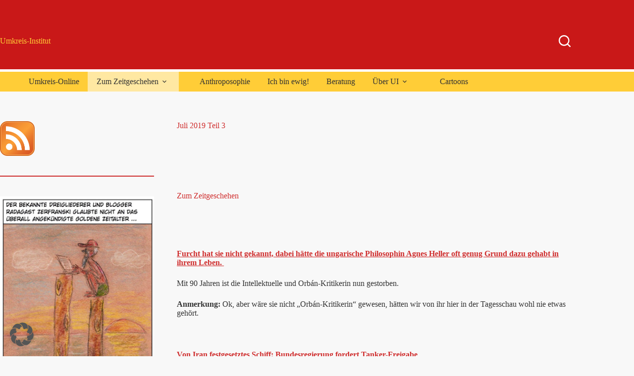

--- FILE ---
content_type: text/html; charset=UTF-8
request_url: https://www.umkreis-institut.de/zum-zeitgeschehen/2019-juli-3/
body_size: 298790
content:
<!doctype html>
<html dir="ltr" lang="de" prefix="og: https://ogp.me/ns#">
<head>
	
	<meta charset="UTF-8">
	<meta name="viewport" content="width=device-width, initial-scale=1, maximum-scale=5, viewport-fit=cover">
	<link rel="profile" href="https://gmpg.org/xfn/11">

	<title>Juli 2019 Teil 3 | Umkreis-Institut</title>
	<style>img:is([sizes="auto" i], [sizes^="auto," i]) { contain-intrinsic-size: 3000px 1500px }</style>
	
		<!-- All in One SEO 4.8.3.2 - aioseo.com -->
	<meta name="description" content="Zum Zeitgeschehen Furcht hat sie nicht gekannt, dabei hätte die ungarische Philosophin Agnes Heller oft genug Grund dazu gehabt in ihrem Leben. Mit 90 Jahren ist die Intellektuelle und Orbán-Kritikerin nun gestorben. Anmerkung: Ok, aber wäre sie nicht &quot;Orbán-Kritikerin&quot; gewesen, hätten wir von ihr hier in der Tagesschau wohl nie etwas gehört." />
	<meta name="robots" content="max-image-preview:large" />
	<link rel="canonical" href="https://www.umkreis-institut.de/zum-zeitgeschehen/2019-juli-3/" />
	<meta name="generator" content="All in One SEO (AIOSEO) 4.8.3.2" />
		<meta property="og:locale" content="de_DE" />
		<meta property="og:site_name" content="Umkreis-Institut | Soziale Frage, Soziale Dreigliederung, zur &quot;Philosophie der Freiheit&quot; Rudolf Steiners, Politik, Anthroposophie, Biologisch-Dynamische Forschung" />
		<meta property="og:type" content="article" />
		<meta property="og:title" content="Juli 2019 Teil 3 | Umkreis-Institut" />
		<meta property="og:description" content="Zum Zeitgeschehen Furcht hat sie nicht gekannt, dabei hätte die ungarische Philosophin Agnes Heller oft genug Grund dazu gehabt in ihrem Leben. Mit 90 Jahren ist die Intellektuelle und Orbán-Kritikerin nun gestorben. Anmerkung: Ok, aber wäre sie nicht &quot;Orbán-Kritikerin&quot; gewesen, hätten wir von ihr hier in der Tagesschau wohl nie etwas gehört." />
		<meta property="og:url" content="https://www.umkreis-institut.de/zum-zeitgeschehen/2019-juli-3/" />
		<meta property="article:published_time" content="2019-07-31T08:43:12+00:00" />
		<meta property="article:modified_time" content="2019-07-31T08:43:12+00:00" />
		<meta name="twitter:card" content="summary" />
		<meta name="twitter:title" content="Juli 2019 Teil 3 | Umkreis-Institut" />
		<meta name="twitter:description" content="Zum Zeitgeschehen Furcht hat sie nicht gekannt, dabei hätte die ungarische Philosophin Agnes Heller oft genug Grund dazu gehabt in ihrem Leben. Mit 90 Jahren ist die Intellektuelle und Orbán-Kritikerin nun gestorben. Anmerkung: Ok, aber wäre sie nicht &quot;Orbán-Kritikerin&quot; gewesen, hätten wir von ihr hier in der Tagesschau wohl nie etwas gehört." />
		<script type="application/ld+json" class="aioseo-schema">
			{"@context":"https:\/\/schema.org","@graph":[{"@type":"BreadcrumbList","@id":"https:\/\/www.umkreis-institut.de\/zum-zeitgeschehen\/2019-juli-3\/#breadcrumblist","itemListElement":[{"@type":"ListItem","@id":"https:\/\/www.umkreis-institut.de#listItem","position":1,"name":"Home","item":"https:\/\/www.umkreis-institut.de","nextItem":{"@type":"ListItem","@id":"https:\/\/www.umkreis-institut.de\/zum-zeitgeschehen\/#listItem","name":"Zum Zeitgeschehen"}},{"@type":"ListItem","@id":"https:\/\/www.umkreis-institut.de\/zum-zeitgeschehen\/#listItem","position":2,"name":"Zum Zeitgeschehen","item":"https:\/\/www.umkreis-institut.de\/zum-zeitgeschehen\/","nextItem":{"@type":"ListItem","@id":"https:\/\/www.umkreis-institut.de\/zum-zeitgeschehen\/2019-juli-3\/#listItem","name":"Juli 2019 Teil 3"},"previousItem":{"@type":"ListItem","@id":"https:\/\/www.umkreis-institut.de#listItem","name":"Home"}},{"@type":"ListItem","@id":"https:\/\/www.umkreis-institut.de\/zum-zeitgeschehen\/2019-juli-3\/#listItem","position":3,"name":"Juli 2019 Teil 3","previousItem":{"@type":"ListItem","@id":"https:\/\/www.umkreis-institut.de\/zum-zeitgeschehen\/#listItem","name":"Zum Zeitgeschehen"}}]},{"@type":"Organization","@id":"https:\/\/www.umkreis-institut.de\/#organization","name":"Umkreis-Institut","description":"Soziale Frage, Soziale Dreigliederung, zur \"Philosophie der Freiheit\" Rudolf Steiners, Politik, Anthroposophie, Biologisch-Dynamische Forschung","url":"https:\/\/www.umkreis-institut.de\/","logo":{"@type":"ImageObject","url":"https:\/\/www.umkreis-institut.de\/wp-content\/uploads\/2013\/03\/UI.png","@id":"https:\/\/www.umkreis-institut.de\/zum-zeitgeschehen\/2019-juli-3\/#organizationLogo","width":356,"height":393},"image":{"@id":"https:\/\/www.umkreis-institut.de\/zum-zeitgeschehen\/2019-juli-3\/#organizationLogo"}},{"@type":"WebPage","@id":"https:\/\/www.umkreis-institut.de\/zum-zeitgeschehen\/2019-juli-3\/#webpage","url":"https:\/\/www.umkreis-institut.de\/zum-zeitgeschehen\/2019-juli-3\/","name":"Juli 2019 Teil 3 | Umkreis-Institut","description":"Zum Zeitgeschehen Furcht hat sie nicht gekannt, dabei h\u00e4tte die ungarische Philosophin Agnes Heller oft genug Grund dazu gehabt in ihrem Leben. Mit 90 Jahren ist die Intellektuelle und Orb\u00e1n-Kritikerin nun gestorben. Anmerkung: Ok, aber w\u00e4re sie nicht \"Orb\u00e1n-Kritikerin\" gewesen, h\u00e4tten wir von ihr hier in der Tagesschau wohl nie etwas geh\u00f6rt.","inLanguage":"de-DE","isPartOf":{"@id":"https:\/\/www.umkreis-institut.de\/#website"},"breadcrumb":{"@id":"https:\/\/www.umkreis-institut.de\/zum-zeitgeschehen\/2019-juli-3\/#breadcrumblist"},"datePublished":"2019-07-31T10:43:12+02:00","dateModified":"2019-07-31T10:43:12+02:00"},{"@type":"WebSite","@id":"https:\/\/www.umkreis-institut.de\/#website","url":"https:\/\/www.umkreis-institut.de\/","name":"Umkreis-Institut","description":"Soziale Frage, Soziale Dreigliederung, zur \"Philosophie der Freiheit\" Rudolf Steiners, Politik, Anthroposophie, Biologisch-Dynamische Forschung","inLanguage":"de-DE","publisher":{"@id":"https:\/\/www.umkreis-institut.de\/#organization"}}]}
		</script>
		<!-- All in One SEO -->

<link rel="alternate" type="application/rss+xml" title="Umkreis-Institut &raquo; Feed" href="https://www.umkreis-institut.de/feed/" />
<link rel="alternate" type="application/rss+xml" title="Umkreis-Institut &raquo; Kommentar-Feed" href="https://www.umkreis-institut.de/comments/feed/" />
<link rel='stylesheet' id='blocksy-dynamic-global-css' href='https://www.umkreis-institut.de/wp-content/uploads/blocksy/css/global.css?ver=90719' media='all' />
<link rel='stylesheet' id='wp-block-library-css' href='https://www.umkreis-institut.de/wp-includes/css/dist/block-library/style.min.css?ver=6.8.3' media='all' />
<style id='global-styles-inline-css'>
:root{--wp--preset--aspect-ratio--square: 1;--wp--preset--aspect-ratio--4-3: 4/3;--wp--preset--aspect-ratio--3-4: 3/4;--wp--preset--aspect-ratio--3-2: 3/2;--wp--preset--aspect-ratio--2-3: 2/3;--wp--preset--aspect-ratio--16-9: 16/9;--wp--preset--aspect-ratio--9-16: 9/16;--wp--preset--color--black: #000000;--wp--preset--color--cyan-bluish-gray: #abb8c3;--wp--preset--color--white: #ffffff;--wp--preset--color--pale-pink: #f78da7;--wp--preset--color--vivid-red: #cf2e2e;--wp--preset--color--luminous-vivid-orange: #ff6900;--wp--preset--color--luminous-vivid-amber: #fcb900;--wp--preset--color--light-green-cyan: #7bdcb5;--wp--preset--color--vivid-green-cyan: #00d084;--wp--preset--color--pale-cyan-blue: #8ed1fc;--wp--preset--color--vivid-cyan-blue: #0693e3;--wp--preset--color--vivid-purple: #9b51e0;--wp--preset--color--palette-color-1: var(--theme-palette-color-1, #2872fa);--wp--preset--color--palette-color-2: var(--theme-palette-color-2, #1559ed);--wp--preset--color--palette-color-3: var(--theme-palette-color-3, #3A4F66);--wp--preset--color--palette-color-4: var(--theme-palette-color-4, #192a3d);--wp--preset--color--palette-color-5: var(--theme-palette-color-5, #e1e8ed);--wp--preset--color--palette-color-6: var(--theme-palette-color-6, #f2f5f7);--wp--preset--color--palette-color-7: var(--theme-palette-color-7, #FAFBFC);--wp--preset--color--palette-color-8: var(--theme-palette-color-8, #ffffff);--wp--preset--gradient--vivid-cyan-blue-to-vivid-purple: linear-gradient(135deg,rgba(6,147,227,1) 0%,rgb(155,81,224) 100%);--wp--preset--gradient--light-green-cyan-to-vivid-green-cyan: linear-gradient(135deg,rgb(122,220,180) 0%,rgb(0,208,130) 100%);--wp--preset--gradient--luminous-vivid-amber-to-luminous-vivid-orange: linear-gradient(135deg,rgba(252,185,0,1) 0%,rgba(255,105,0,1) 100%);--wp--preset--gradient--luminous-vivid-orange-to-vivid-red: linear-gradient(135deg,rgba(255,105,0,1) 0%,rgb(207,46,46) 100%);--wp--preset--gradient--very-light-gray-to-cyan-bluish-gray: linear-gradient(135deg,rgb(238,238,238) 0%,rgb(169,184,195) 100%);--wp--preset--gradient--cool-to-warm-spectrum: linear-gradient(135deg,rgb(74,234,220) 0%,rgb(151,120,209) 20%,rgb(207,42,186) 40%,rgb(238,44,130) 60%,rgb(251,105,98) 80%,rgb(254,248,76) 100%);--wp--preset--gradient--blush-light-purple: linear-gradient(135deg,rgb(255,206,236) 0%,rgb(152,150,240) 100%);--wp--preset--gradient--blush-bordeaux: linear-gradient(135deg,rgb(254,205,165) 0%,rgb(254,45,45) 50%,rgb(107,0,62) 100%);--wp--preset--gradient--luminous-dusk: linear-gradient(135deg,rgb(255,203,112) 0%,rgb(199,81,192) 50%,rgb(65,88,208) 100%);--wp--preset--gradient--pale-ocean: linear-gradient(135deg,rgb(255,245,203) 0%,rgb(182,227,212) 50%,rgb(51,167,181) 100%);--wp--preset--gradient--electric-grass: linear-gradient(135deg,rgb(202,248,128) 0%,rgb(113,206,126) 100%);--wp--preset--gradient--midnight: linear-gradient(135deg,rgb(2,3,129) 0%,rgb(40,116,252) 100%);--wp--preset--gradient--juicy-peach: linear-gradient(to right, #ffecd2 0%, #fcb69f 100%);--wp--preset--gradient--young-passion: linear-gradient(to right, #ff8177 0%, #ff867a 0%, #ff8c7f 21%, #f99185 52%, #cf556c 78%, #b12a5b 100%);--wp--preset--gradient--true-sunset: linear-gradient(to right, #fa709a 0%, #fee140 100%);--wp--preset--gradient--morpheus-den: linear-gradient(to top, #30cfd0 0%, #330867 100%);--wp--preset--gradient--plum-plate: linear-gradient(135deg, #667eea 0%, #764ba2 100%);--wp--preset--gradient--aqua-splash: linear-gradient(15deg, #13547a 0%, #80d0c7 100%);--wp--preset--gradient--love-kiss: linear-gradient(to top, #ff0844 0%, #ffb199 100%);--wp--preset--gradient--new-retrowave: linear-gradient(to top, #3b41c5 0%, #a981bb 49%, #ffc8a9 100%);--wp--preset--gradient--plum-bath: linear-gradient(to top, #cc208e 0%, #6713d2 100%);--wp--preset--gradient--high-flight: linear-gradient(to right, #0acffe 0%, #495aff 100%);--wp--preset--gradient--teen-party: linear-gradient(-225deg, #FF057C 0%, #8D0B93 50%, #321575 100%);--wp--preset--gradient--fabled-sunset: linear-gradient(-225deg, #231557 0%, #44107A 29%, #FF1361 67%, #FFF800 100%);--wp--preset--gradient--arielle-smile: radial-gradient(circle 248px at center, #16d9e3 0%, #30c7ec 47%, #46aef7 100%);--wp--preset--gradient--itmeo-branding: linear-gradient(180deg, #2af598 0%, #009efd 100%);--wp--preset--gradient--deep-blue: linear-gradient(to right, #6a11cb 0%, #2575fc 100%);--wp--preset--gradient--strong-bliss: linear-gradient(to right, #f78ca0 0%, #f9748f 19%, #fd868c 60%, #fe9a8b 100%);--wp--preset--gradient--sweet-period: linear-gradient(to top, #3f51b1 0%, #5a55ae 13%, #7b5fac 25%, #8f6aae 38%, #a86aa4 50%, #cc6b8e 62%, #f18271 75%, #f3a469 87%, #f7c978 100%);--wp--preset--gradient--purple-division: linear-gradient(to top, #7028e4 0%, #e5b2ca 100%);--wp--preset--gradient--cold-evening: linear-gradient(to top, #0c3483 0%, #a2b6df 100%, #6b8cce 100%, #a2b6df 100%);--wp--preset--gradient--mountain-rock: linear-gradient(to right, #868f96 0%, #596164 100%);--wp--preset--gradient--desert-hump: linear-gradient(to top, #c79081 0%, #dfa579 100%);--wp--preset--gradient--ethernal-constance: linear-gradient(to top, #09203f 0%, #537895 100%);--wp--preset--gradient--happy-memories: linear-gradient(-60deg, #ff5858 0%, #f09819 100%);--wp--preset--gradient--grown-early: linear-gradient(to top, #0ba360 0%, #3cba92 100%);--wp--preset--gradient--morning-salad: linear-gradient(-225deg, #B7F8DB 0%, #50A7C2 100%);--wp--preset--gradient--night-call: linear-gradient(-225deg, #AC32E4 0%, #7918F2 48%, #4801FF 100%);--wp--preset--gradient--mind-crawl: linear-gradient(-225deg, #473B7B 0%, #3584A7 51%, #30D2BE 100%);--wp--preset--gradient--angel-care: linear-gradient(-225deg, #FFE29F 0%, #FFA99F 48%, #FF719A 100%);--wp--preset--gradient--juicy-cake: linear-gradient(to top, #e14fad 0%, #f9d423 100%);--wp--preset--gradient--rich-metal: linear-gradient(to right, #d7d2cc 0%, #304352 100%);--wp--preset--gradient--mole-hall: linear-gradient(-20deg, #616161 0%, #9bc5c3 100%);--wp--preset--gradient--cloudy-knoxville: linear-gradient(120deg, #fdfbfb 0%, #ebedee 100%);--wp--preset--gradient--soft-grass: linear-gradient(to top, #c1dfc4 0%, #deecdd 100%);--wp--preset--gradient--saint-petersburg: linear-gradient(135deg, #f5f7fa 0%, #c3cfe2 100%);--wp--preset--gradient--everlasting-sky: linear-gradient(135deg, #fdfcfb 0%, #e2d1c3 100%);--wp--preset--gradient--kind-steel: linear-gradient(-20deg, #e9defa 0%, #fbfcdb 100%);--wp--preset--gradient--over-sun: linear-gradient(60deg, #abecd6 0%, #fbed96 100%);--wp--preset--gradient--premium-white: linear-gradient(to top, #d5d4d0 0%, #d5d4d0 1%, #eeeeec 31%, #efeeec 75%, #e9e9e7 100%);--wp--preset--gradient--clean-mirror: linear-gradient(45deg, #93a5cf 0%, #e4efe9 100%);--wp--preset--gradient--wild-apple: linear-gradient(to top, #d299c2 0%, #fef9d7 100%);--wp--preset--gradient--snow-again: linear-gradient(to top, #e6e9f0 0%, #eef1f5 100%);--wp--preset--gradient--confident-cloud: linear-gradient(to top, #dad4ec 0%, #dad4ec 1%, #f3e7e9 100%);--wp--preset--gradient--glass-water: linear-gradient(to top, #dfe9f3 0%, white 100%);--wp--preset--gradient--perfect-white: linear-gradient(-225deg, #E3FDF5 0%, #FFE6FA 100%);--wp--preset--font-size--small: 13px;--wp--preset--font-size--medium: 20px;--wp--preset--font-size--large: clamp(22px, 1.375rem + ((1vw - 3.2px) * 0.625), 30px);--wp--preset--font-size--x-large: clamp(30px, 1.875rem + ((1vw - 3.2px) * 1.563), 50px);--wp--preset--font-size--xx-large: clamp(45px, 2.813rem + ((1vw - 3.2px) * 2.734), 80px);--wp--preset--spacing--20: 0.44rem;--wp--preset--spacing--30: 0.67rem;--wp--preset--spacing--40: 1rem;--wp--preset--spacing--50: 1.5rem;--wp--preset--spacing--60: 2.25rem;--wp--preset--spacing--70: 3.38rem;--wp--preset--spacing--80: 5.06rem;--wp--preset--shadow--natural: 6px 6px 9px rgba(0, 0, 0, 0.2);--wp--preset--shadow--deep: 12px 12px 50px rgba(0, 0, 0, 0.4);--wp--preset--shadow--sharp: 6px 6px 0px rgba(0, 0, 0, 0.2);--wp--preset--shadow--outlined: 6px 6px 0px -3px rgba(255, 255, 255, 1), 6px 6px rgba(0, 0, 0, 1);--wp--preset--shadow--crisp: 6px 6px 0px rgba(0, 0, 0, 1);}:root { --wp--style--global--content-size: var(--theme-block-max-width);--wp--style--global--wide-size: var(--theme-block-wide-max-width); }:where(body) { margin: 0; }.wp-site-blocks > .alignleft { float: left; margin-right: 2em; }.wp-site-blocks > .alignright { float: right; margin-left: 2em; }.wp-site-blocks > .aligncenter { justify-content: center; margin-left: auto; margin-right: auto; }:where(.wp-site-blocks) > * { margin-block-start: var(--theme-content-spacing); margin-block-end: 0; }:where(.wp-site-blocks) > :first-child { margin-block-start: 0; }:where(.wp-site-blocks) > :last-child { margin-block-end: 0; }:root { --wp--style--block-gap: var(--theme-content-spacing); }:root :where(.is-layout-flow) > :first-child{margin-block-start: 0;}:root :where(.is-layout-flow) > :last-child{margin-block-end: 0;}:root :where(.is-layout-flow) > *{margin-block-start: var(--theme-content-spacing);margin-block-end: 0;}:root :where(.is-layout-constrained) > :first-child{margin-block-start: 0;}:root :where(.is-layout-constrained) > :last-child{margin-block-end: 0;}:root :where(.is-layout-constrained) > *{margin-block-start: var(--theme-content-spacing);margin-block-end: 0;}:root :where(.is-layout-flex){gap: var(--theme-content-spacing);}:root :where(.is-layout-grid){gap: var(--theme-content-spacing);}.is-layout-flow > .alignleft{float: left;margin-inline-start: 0;margin-inline-end: 2em;}.is-layout-flow > .alignright{float: right;margin-inline-start: 2em;margin-inline-end: 0;}.is-layout-flow > .aligncenter{margin-left: auto !important;margin-right: auto !important;}.is-layout-constrained > .alignleft{float: left;margin-inline-start: 0;margin-inline-end: 2em;}.is-layout-constrained > .alignright{float: right;margin-inline-start: 2em;margin-inline-end: 0;}.is-layout-constrained > .aligncenter{margin-left: auto !important;margin-right: auto !important;}.is-layout-constrained > :where(:not(.alignleft):not(.alignright):not(.alignfull)){max-width: var(--wp--style--global--content-size);margin-left: auto !important;margin-right: auto !important;}.is-layout-constrained > .alignwide{max-width: var(--wp--style--global--wide-size);}body .is-layout-flex{display: flex;}.is-layout-flex{flex-wrap: wrap;align-items: center;}.is-layout-flex > :is(*, div){margin: 0;}body .is-layout-grid{display: grid;}.is-layout-grid > :is(*, div){margin: 0;}body{padding-top: 0px;padding-right: 0px;padding-bottom: 0px;padding-left: 0px;}.has-black-color{color: var(--wp--preset--color--black) !important;}.has-cyan-bluish-gray-color{color: var(--wp--preset--color--cyan-bluish-gray) !important;}.has-white-color{color: var(--wp--preset--color--white) !important;}.has-pale-pink-color{color: var(--wp--preset--color--pale-pink) !important;}.has-vivid-red-color{color: var(--wp--preset--color--vivid-red) !important;}.has-luminous-vivid-orange-color{color: var(--wp--preset--color--luminous-vivid-orange) !important;}.has-luminous-vivid-amber-color{color: var(--wp--preset--color--luminous-vivid-amber) !important;}.has-light-green-cyan-color{color: var(--wp--preset--color--light-green-cyan) !important;}.has-vivid-green-cyan-color{color: var(--wp--preset--color--vivid-green-cyan) !important;}.has-pale-cyan-blue-color{color: var(--wp--preset--color--pale-cyan-blue) !important;}.has-vivid-cyan-blue-color{color: var(--wp--preset--color--vivid-cyan-blue) !important;}.has-vivid-purple-color{color: var(--wp--preset--color--vivid-purple) !important;}.has-palette-color-1-color{color: var(--wp--preset--color--palette-color-1) !important;}.has-palette-color-2-color{color: var(--wp--preset--color--palette-color-2) !important;}.has-palette-color-3-color{color: var(--wp--preset--color--palette-color-3) !important;}.has-palette-color-4-color{color: var(--wp--preset--color--palette-color-4) !important;}.has-palette-color-5-color{color: var(--wp--preset--color--palette-color-5) !important;}.has-palette-color-6-color{color: var(--wp--preset--color--palette-color-6) !important;}.has-palette-color-7-color{color: var(--wp--preset--color--palette-color-7) !important;}.has-palette-color-8-color{color: var(--wp--preset--color--palette-color-8) !important;}.has-black-background-color{background-color: var(--wp--preset--color--black) !important;}.has-cyan-bluish-gray-background-color{background-color: var(--wp--preset--color--cyan-bluish-gray) !important;}.has-white-background-color{background-color: var(--wp--preset--color--white) !important;}.has-pale-pink-background-color{background-color: var(--wp--preset--color--pale-pink) !important;}.has-vivid-red-background-color{background-color: var(--wp--preset--color--vivid-red) !important;}.has-luminous-vivid-orange-background-color{background-color: var(--wp--preset--color--luminous-vivid-orange) !important;}.has-luminous-vivid-amber-background-color{background-color: var(--wp--preset--color--luminous-vivid-amber) !important;}.has-light-green-cyan-background-color{background-color: var(--wp--preset--color--light-green-cyan) !important;}.has-vivid-green-cyan-background-color{background-color: var(--wp--preset--color--vivid-green-cyan) !important;}.has-pale-cyan-blue-background-color{background-color: var(--wp--preset--color--pale-cyan-blue) !important;}.has-vivid-cyan-blue-background-color{background-color: var(--wp--preset--color--vivid-cyan-blue) !important;}.has-vivid-purple-background-color{background-color: var(--wp--preset--color--vivid-purple) !important;}.has-palette-color-1-background-color{background-color: var(--wp--preset--color--palette-color-1) !important;}.has-palette-color-2-background-color{background-color: var(--wp--preset--color--palette-color-2) !important;}.has-palette-color-3-background-color{background-color: var(--wp--preset--color--palette-color-3) !important;}.has-palette-color-4-background-color{background-color: var(--wp--preset--color--palette-color-4) !important;}.has-palette-color-5-background-color{background-color: var(--wp--preset--color--palette-color-5) !important;}.has-palette-color-6-background-color{background-color: var(--wp--preset--color--palette-color-6) !important;}.has-palette-color-7-background-color{background-color: var(--wp--preset--color--palette-color-7) !important;}.has-palette-color-8-background-color{background-color: var(--wp--preset--color--palette-color-8) !important;}.has-black-border-color{border-color: var(--wp--preset--color--black) !important;}.has-cyan-bluish-gray-border-color{border-color: var(--wp--preset--color--cyan-bluish-gray) !important;}.has-white-border-color{border-color: var(--wp--preset--color--white) !important;}.has-pale-pink-border-color{border-color: var(--wp--preset--color--pale-pink) !important;}.has-vivid-red-border-color{border-color: var(--wp--preset--color--vivid-red) !important;}.has-luminous-vivid-orange-border-color{border-color: var(--wp--preset--color--luminous-vivid-orange) !important;}.has-luminous-vivid-amber-border-color{border-color: var(--wp--preset--color--luminous-vivid-amber) !important;}.has-light-green-cyan-border-color{border-color: var(--wp--preset--color--light-green-cyan) !important;}.has-vivid-green-cyan-border-color{border-color: var(--wp--preset--color--vivid-green-cyan) !important;}.has-pale-cyan-blue-border-color{border-color: var(--wp--preset--color--pale-cyan-blue) !important;}.has-vivid-cyan-blue-border-color{border-color: var(--wp--preset--color--vivid-cyan-blue) !important;}.has-vivid-purple-border-color{border-color: var(--wp--preset--color--vivid-purple) !important;}.has-palette-color-1-border-color{border-color: var(--wp--preset--color--palette-color-1) !important;}.has-palette-color-2-border-color{border-color: var(--wp--preset--color--palette-color-2) !important;}.has-palette-color-3-border-color{border-color: var(--wp--preset--color--palette-color-3) !important;}.has-palette-color-4-border-color{border-color: var(--wp--preset--color--palette-color-4) !important;}.has-palette-color-5-border-color{border-color: var(--wp--preset--color--palette-color-5) !important;}.has-palette-color-6-border-color{border-color: var(--wp--preset--color--palette-color-6) !important;}.has-palette-color-7-border-color{border-color: var(--wp--preset--color--palette-color-7) !important;}.has-palette-color-8-border-color{border-color: var(--wp--preset--color--palette-color-8) !important;}.has-vivid-cyan-blue-to-vivid-purple-gradient-background{background: var(--wp--preset--gradient--vivid-cyan-blue-to-vivid-purple) !important;}.has-light-green-cyan-to-vivid-green-cyan-gradient-background{background: var(--wp--preset--gradient--light-green-cyan-to-vivid-green-cyan) !important;}.has-luminous-vivid-amber-to-luminous-vivid-orange-gradient-background{background: var(--wp--preset--gradient--luminous-vivid-amber-to-luminous-vivid-orange) !important;}.has-luminous-vivid-orange-to-vivid-red-gradient-background{background: var(--wp--preset--gradient--luminous-vivid-orange-to-vivid-red) !important;}.has-very-light-gray-to-cyan-bluish-gray-gradient-background{background: var(--wp--preset--gradient--very-light-gray-to-cyan-bluish-gray) !important;}.has-cool-to-warm-spectrum-gradient-background{background: var(--wp--preset--gradient--cool-to-warm-spectrum) !important;}.has-blush-light-purple-gradient-background{background: var(--wp--preset--gradient--blush-light-purple) !important;}.has-blush-bordeaux-gradient-background{background: var(--wp--preset--gradient--blush-bordeaux) !important;}.has-luminous-dusk-gradient-background{background: var(--wp--preset--gradient--luminous-dusk) !important;}.has-pale-ocean-gradient-background{background: var(--wp--preset--gradient--pale-ocean) !important;}.has-electric-grass-gradient-background{background: var(--wp--preset--gradient--electric-grass) !important;}.has-midnight-gradient-background{background: var(--wp--preset--gradient--midnight) !important;}.has-juicy-peach-gradient-background{background: var(--wp--preset--gradient--juicy-peach) !important;}.has-young-passion-gradient-background{background: var(--wp--preset--gradient--young-passion) !important;}.has-true-sunset-gradient-background{background: var(--wp--preset--gradient--true-sunset) !important;}.has-morpheus-den-gradient-background{background: var(--wp--preset--gradient--morpheus-den) !important;}.has-plum-plate-gradient-background{background: var(--wp--preset--gradient--plum-plate) !important;}.has-aqua-splash-gradient-background{background: var(--wp--preset--gradient--aqua-splash) !important;}.has-love-kiss-gradient-background{background: var(--wp--preset--gradient--love-kiss) !important;}.has-new-retrowave-gradient-background{background: var(--wp--preset--gradient--new-retrowave) !important;}.has-plum-bath-gradient-background{background: var(--wp--preset--gradient--plum-bath) !important;}.has-high-flight-gradient-background{background: var(--wp--preset--gradient--high-flight) !important;}.has-teen-party-gradient-background{background: var(--wp--preset--gradient--teen-party) !important;}.has-fabled-sunset-gradient-background{background: var(--wp--preset--gradient--fabled-sunset) !important;}.has-arielle-smile-gradient-background{background: var(--wp--preset--gradient--arielle-smile) !important;}.has-itmeo-branding-gradient-background{background: var(--wp--preset--gradient--itmeo-branding) !important;}.has-deep-blue-gradient-background{background: var(--wp--preset--gradient--deep-blue) !important;}.has-strong-bliss-gradient-background{background: var(--wp--preset--gradient--strong-bliss) !important;}.has-sweet-period-gradient-background{background: var(--wp--preset--gradient--sweet-period) !important;}.has-purple-division-gradient-background{background: var(--wp--preset--gradient--purple-division) !important;}.has-cold-evening-gradient-background{background: var(--wp--preset--gradient--cold-evening) !important;}.has-mountain-rock-gradient-background{background: var(--wp--preset--gradient--mountain-rock) !important;}.has-desert-hump-gradient-background{background: var(--wp--preset--gradient--desert-hump) !important;}.has-ethernal-constance-gradient-background{background: var(--wp--preset--gradient--ethernal-constance) !important;}.has-happy-memories-gradient-background{background: var(--wp--preset--gradient--happy-memories) !important;}.has-grown-early-gradient-background{background: var(--wp--preset--gradient--grown-early) !important;}.has-morning-salad-gradient-background{background: var(--wp--preset--gradient--morning-salad) !important;}.has-night-call-gradient-background{background: var(--wp--preset--gradient--night-call) !important;}.has-mind-crawl-gradient-background{background: var(--wp--preset--gradient--mind-crawl) !important;}.has-angel-care-gradient-background{background: var(--wp--preset--gradient--angel-care) !important;}.has-juicy-cake-gradient-background{background: var(--wp--preset--gradient--juicy-cake) !important;}.has-rich-metal-gradient-background{background: var(--wp--preset--gradient--rich-metal) !important;}.has-mole-hall-gradient-background{background: var(--wp--preset--gradient--mole-hall) !important;}.has-cloudy-knoxville-gradient-background{background: var(--wp--preset--gradient--cloudy-knoxville) !important;}.has-soft-grass-gradient-background{background: var(--wp--preset--gradient--soft-grass) !important;}.has-saint-petersburg-gradient-background{background: var(--wp--preset--gradient--saint-petersburg) !important;}.has-everlasting-sky-gradient-background{background: var(--wp--preset--gradient--everlasting-sky) !important;}.has-kind-steel-gradient-background{background: var(--wp--preset--gradient--kind-steel) !important;}.has-over-sun-gradient-background{background: var(--wp--preset--gradient--over-sun) !important;}.has-premium-white-gradient-background{background: var(--wp--preset--gradient--premium-white) !important;}.has-clean-mirror-gradient-background{background: var(--wp--preset--gradient--clean-mirror) !important;}.has-wild-apple-gradient-background{background: var(--wp--preset--gradient--wild-apple) !important;}.has-snow-again-gradient-background{background: var(--wp--preset--gradient--snow-again) !important;}.has-confident-cloud-gradient-background{background: var(--wp--preset--gradient--confident-cloud) !important;}.has-glass-water-gradient-background{background: var(--wp--preset--gradient--glass-water) !important;}.has-perfect-white-gradient-background{background: var(--wp--preset--gradient--perfect-white) !important;}.has-small-font-size{font-size: var(--wp--preset--font-size--small) !important;}.has-medium-font-size{font-size: var(--wp--preset--font-size--medium) !important;}.has-large-font-size{font-size: var(--wp--preset--font-size--large) !important;}.has-x-large-font-size{font-size: var(--wp--preset--font-size--x-large) !important;}.has-xx-large-font-size{font-size: var(--wp--preset--font-size--xx-large) !important;}
:root :where(.wp-block-pullquote){font-size: clamp(0.984em, 0.984rem + ((1vw - 0.2em) * 0.645), 1.5em);line-height: 1.6;}
</style>
<link rel='stylesheet' id='qtip2css-css' href='https://www.umkreis-institut.de/wp-content/plugins/wordpress-tooltips/js/qtip2/jquery.qtip.min.css?ver=6.8.3' media='all' />
<link rel='stylesheet' id='directorycss-css' href='https://www.umkreis-institut.de/wp-content/plugins/wordpress-tooltips/js/jdirectory/directory.min.css?ver=6.8.3' media='all' />
<link rel='stylesheet' id='crp-style-text-only-css' href='https://www.umkreis-institut.de/wp-content/plugins/contextual-related-posts/css/text-only.min.css?ver=4.0.3' media='all' />
<link rel='stylesheet' id='parent-style-css' href='https://www.umkreis-institut.de/wp-content/themes/blocksy/style.css?ver=6.8.3' media='all' />
<link rel='stylesheet' id='ct-main-styles-css' href='https://www.umkreis-institut.de/wp-content/themes/blocksy/static/bundle/main.min.css?ver=2.1.0' media='all' />
<link rel='stylesheet' id='ct-page-title-styles-css' href='https://www.umkreis-institut.de/wp-content/themes/blocksy/static/bundle/page-title.min.css?ver=2.1.0' media='all' />
<link rel='stylesheet' id='ct-sidebar-styles-css' href='https://www.umkreis-institut.de/wp-content/themes/blocksy/static/bundle/sidebar.min.css?ver=2.1.0' media='all' />
<link rel='stylesheet' id='borlabs-cookie-custom-css' href='https://www.umkreis-institut.de/wp-content/cache/borlabs-cookie/1/borlabs-cookie-1-de.css?ver=3.3.23-34' media='all' />
<link rel='stylesheet' id='__EPYT__style-css' href='https://www.umkreis-institut.de/wp-content/plugins/youtube-embed-plus/styles/ytprefs.min.css?ver=14.2.3' media='all' />
<style id='__EPYT__style-inline-css'>

                .epyt-gallery-thumb {
                        width: 33.333%;
                }
                
</style>
<link rel='stylesheet' id='lightboxStyle-css' href='https://www.umkreis-institut.de/wp-content/plugins/lightbox-plus/css/shadowed/colorbox.min.css?ver=2.7.2' media='screen' />
<script src="https://www.umkreis-institut.de/wp-includes/js/jquery/jquery.min.js?ver=3.7.1" id="jquery-core-js"></script>
<script src="https://www.umkreis-institut.de/wp-includes/js/jquery/jquery-migrate.min.js?ver=3.4.1" id="jquery-migrate-js"></script>
<script src="https://www.umkreis-institut.de/wp-content/plugins/wordpress-tooltips/js/qtip2/jquery.qtip.min.js?ver=6.8.3" id="qtip2js-js"></script>
<script src="https://www.umkreis-institut.de/wp-content/plugins/wordpress-tooltips/js/jdirectory/jquery.directory.min.js?ver=6.8.3" id="directoryjs-js"></script>
<script data-no-optimize="1" data-no-minify="1" data-cfasync="false" src="https://www.umkreis-institut.de/wp-content/cache/borlabs-cookie/1/borlabs-cookie-config-de.json.js?ver=3.3.23-52" id="borlabs-cookie-config-js"></script>
<script id="__ytprefs__-js-extra">
var _EPYT_ = {"ajaxurl":"https:\/\/www.umkreis-institut.de\/wp-admin\/admin-ajax.php","security":"858677186b","gallery_scrolloffset":"20","eppathtoscripts":"https:\/\/www.umkreis-institut.de\/wp-content\/plugins\/youtube-embed-plus\/scripts\/","eppath":"https:\/\/www.umkreis-institut.de\/wp-content\/plugins\/youtube-embed-plus\/","epresponsiveselector":"[\"iframe.__youtube_prefs_widget__\"]","epdovol":"1","version":"14.2.3","evselector":"iframe.__youtube_prefs__[src], iframe[src*=\"youtube.com\/embed\/\"], iframe[src*=\"youtube-nocookie.com\/embed\/\"]","ajax_compat":"","maxres_facade":"eager","ytapi_load":"light","pause_others":"","stopMobileBuffer":"1","facade_mode":"","not_live_on_channel":""};
</script>
<script src="https://www.umkreis-institut.de/wp-content/plugins/youtube-embed-plus/scripts/ytprefs.min.js?ver=14.2.3" id="__ytprefs__-js"></script>
<link rel="https://api.w.org/" href="https://www.umkreis-institut.de/wp-json/" /><link rel="alternate" title="JSON" type="application/json" href="https://www.umkreis-institut.de/wp-json/wp/v2/pages/19944" /><link rel="EditURI" type="application/rsd+xml" title="RSD" href="https://www.umkreis-institut.de/xmlrpc.php?rsd" />
<meta name="generator" content="WordPress 6.8.3" />
<link rel='shortlink' href='https://www.umkreis-institut.de/?p=19944' />
<link rel="alternate" title="oEmbed (JSON)" type="application/json+oembed" href="https://www.umkreis-institut.de/wp-json/oembed/1.0/embed?url=https%3A%2F%2Fwww.umkreis-institut.de%2Fzum-zeitgeschehen%2F2019-juli-3%2F" />
<link rel="alternate" title="oEmbed (XML)" type="text/xml+oembed" href="https://www.umkreis-institut.de/wp-json/oembed/1.0/embed?url=https%3A%2F%2Fwww.umkreis-institut.de%2Fzum-zeitgeschehen%2F2019-juli-3%2F&#038;format=xml" />
 	<script type="text/javascript">	
	if(typeof jQuery=='undefined')
	{
		document.write('<'+'script src="https://www.umkreis-institut.de/wp-content/plugins//wordpress-tooltips/js/qtip/jquery.js" type="text/javascript"></'+'script>');
	}
	</script>
	<script type="text/javascript">

	function toolTips(whichID,theTipContent)
	{
    		theTipContent = theTipContent.replace('[[[[[','');
    		theTipContent = theTipContent.replace(']]]]]','');
    		theTipContent = theTipContent.replace('@@@@','');
    		theTipContent = theTipContent.replace('####','');
    		theTipContent = theTipContent.replace('%%%%','');
    		theTipContent = theTipContent.replace('//##','');
    		theTipContent = theTipContent.replace('##]]','');
    		    		    		    		
			jQuery(whichID).qtip
			(
				{
					content:
					{
						text:theTipContent,
												
					},
   					style:
   					{
   					   						classes:' qtip-dark wordpress-tooltip-free qtip-rounded qtip-shadow '
    				},
    				position:
    				{
    					viewport: jQuery(window),
    					my: 'bottom center',
    					at: 'top center'
    				},
					show:'mouseover',
					hide: { fixed: true, delay: 200 }
				}
			)
	}
</script>
	
	<style type="text/css">
	.tooltips_table .tooltipsall
	{
		border-bottom:none !important;
	}
	.tooltips_table span {
    color: inherit !important;
	}
	.qtip-content .tooltipsall
	{
		border-bottom:none !important;
		color: inherit !important;
	}
	
		.tooltipsincontent
	{
		border-bottom:2px dotted #888;	
	}

	.tooltipsPopupCreditLink a
	{
		color:gray;
	}	
	</style>
			<style type="text/css">
			.navitems a
			{
				text-decoration: none !important;
			}
		</style>
		<noscript><link rel='stylesheet' href='https://www.umkreis-institut.de/wp-content/themes/blocksy/static/bundle/no-scripts.min.css' type='text/css'></noscript>
<link rel="icon" href="https://www.umkreis-institut.de/wp-content/uploads/2013/03/UI-150x150.png" sizes="32x32" />
<link rel="icon" href="https://www.umkreis-institut.de/wp-content/uploads/2013/03/UI.png" sizes="192x192" />
<link rel="apple-touch-icon" href="https://www.umkreis-institut.de/wp-content/uploads/2013/03/UI.png" />
<meta name="msapplication-TileImage" content="https://www.umkreis-institut.de/wp-content/uploads/2013/03/UI.png" />
	</head>


<body class="wp-singular page-template-default page page-id-19944 page-child parent-pageid-2613 wp-embed-responsive wp-theme-blocksy wp-child-theme-blocksy-child" data-link="type-2" data-prefix="single_page" data-header="type-1" data-footer="type-1" itemscope="itemscope" itemtype="https://schema.org/WebPage">

<a class="skip-link screen-reader-text" href="#main">Zum Inhalt springen</a><div class="ct-drawer-canvas" data-location="start">
		<div id="search-modal" class="ct-panel" data-behaviour="modal" role="dialog" aria-label="Search modal" tabindex="-1" inert>
			<div class="ct-panel-actions">
				<button class="ct-toggle-close" data-type="type-1" aria-label="Suchmodal schließen">
					<svg class="ct-icon" width="12" height="12" viewBox="0 0 15 15"><path d="M1 15a1 1 0 01-.71-.29 1 1 0 010-1.41l5.8-5.8-5.8-5.8A1 1 0 011.7.29l5.8 5.8 5.8-5.8a1 1 0 011.41 1.41l-5.8 5.8 5.8 5.8a1 1 0 01-1.41 1.41l-5.8-5.8-5.8 5.8A1 1 0 011 15z"/></svg>				</button>
			</div>

			<div class="ct-panel-content">
				

<form role="search" method="get" class="ct-search-form"  action="https://www.umkreis-institut.de/" aria-haspopup="listbox" data-live-results="thumbs">

	<input type="search" class="modal-field" placeholder="Suche" value="" name="s" autocomplete="off" title="Suchen nach…" aria-label="Suchen nach…">

	<div class="ct-search-form-controls">
		
		<button type="submit" class="wp-element-button" data-button="icon" aria-label="Such-Button">
			<svg class="ct-icon ct-search-button-content" aria-hidden="true" width="15" height="15" viewBox="0 0 15 15"><path d="M14.8,13.7L12,11c0.9-1.2,1.5-2.6,1.5-4.2c0-3.7-3-6.8-6.8-6.8S0,3,0,6.8s3,6.8,6.8,6.8c1.6,0,3.1-0.6,4.2-1.5l2.8,2.8c0.1,0.1,0.3,0.2,0.5,0.2s0.4-0.1,0.5-0.2C15.1,14.5,15.1,14,14.8,13.7z M1.5,6.8c0-2.9,2.4-5.2,5.2-5.2S12,3.9,12,6.8S9.6,12,6.8,12S1.5,9.6,1.5,6.8z"/></svg>
			<span class="ct-ajax-loader">
				<svg viewBox="0 0 24 24">
					<circle cx="12" cy="12" r="10" opacity="0.2" fill="none" stroke="currentColor" stroke-miterlimit="10" stroke-width="2"/>

					<path d="m12,2c5.52,0,10,4.48,10,10" fill="none" stroke="currentColor" stroke-linecap="round" stroke-miterlimit="10" stroke-width="2">
						<animateTransform
							attributeName="transform"
							attributeType="XML"
							type="rotate"
							dur="0.6s"
							from="0 12 12"
							to="360 12 12"
							repeatCount="indefinite"
						/>
					</path>
				</svg>
			</span>
		</button>

		
					<input type="hidden" name="ct_post_type" value="post:page">
		
		

		<input type="hidden" value="c4c8c66b71" class="ct-live-results-nonce">	</div>

			<div class="screen-reader-text" aria-live="polite" role="status">
			Keine Ergebnisse		</div>
	
</form>


			</div>
		</div>

		<div id="offcanvas" class="ct-panel ct-header" data-behaviour="right-side" role="dialog" aria-label="Offcanvas modal" tabindex="-1" inert=""><div class="ct-panel-inner">
		<div class="ct-panel-actions">
			
			<button class="ct-toggle-close" data-type="type-1" aria-label="Menü schließen">
				<svg class="ct-icon" width="12" height="12" viewBox="0 0 15 15"><path d="M1 15a1 1 0 01-.71-.29 1 1 0 010-1.41l5.8-5.8-5.8-5.8A1 1 0 011.7.29l5.8 5.8 5.8-5.8a1 1 0 011.41 1.41l-5.8 5.8 5.8 5.8a1 1 0 01-1.41 1.41l-5.8-5.8-5.8 5.8A1 1 0 011 15z"/></svg>
			</button>
		</div>
		<div class="ct-panel-content" data-device="desktop"><div class="ct-panel-content-inner"></div></div><div class="ct-panel-content" data-device="mobile"><div class="ct-panel-content-inner">
<nav
	class="mobile-menu menu-container has-submenu"
	data-id="mobile-menu" data-interaction="click" data-toggle-type="type-1" data-submenu-dots="yes"	aria-label="Header">

	<ul id="menu-header-1" class=""><li class="menu-item menu-item-type-custom menu-item-object-custom menu-item-home menu-item-3087"><a href="https://www.umkreis-institut.de/" class="ct-menu-link">Umkreis-Online</a></li>
<li class="menu-item menu-item-type-post_type menu-item-object-page current-page-ancestor current-menu-ancestor current-page-parent current_page_ancestor menu-item-has-children menu-item-3159"><span class="ct-sub-menu-parent"><a href="https://www.umkreis-institut.de/zum-zeitgeschehen/" class="ct-menu-link">Zum Zeitgeschehen</a><button class="ct-toggle-dropdown-mobile" aria-label="Dropdown-Menü erweitern" aria-haspopup="true" aria-expanded="false"><svg class="ct-icon toggle-icon-1" width="15" height="15" viewBox="0 0 15 15"><path d="M3.9,5.1l3.6,3.6l3.6-3.6l1.4,0.7l-5,5l-5-5L3.9,5.1z"/></svg></button></span>
<ul class="sub-menu">
	<li class="menu-item menu-item-type-custom menu-item-object-custom menu-item-has-children menu-item-25743"><span class="ct-sub-menu-parent"><a href="#" class="ct-menu-link">2022</a><button class="ct-toggle-dropdown-mobile" aria-label="Dropdown-Menü erweitern" aria-haspopup="true" aria-expanded="false"><svg class="ct-icon toggle-icon-1" width="15" height="15" viewBox="0 0 15 15"><path d="M3.9,5.1l3.6,3.6l3.6-3.6l1.4,0.7l-5,5l-5-5L3.9,5.1z"/></svg></button></span>
	<ul class="sub-menu">
		<li class="menu-item menu-item-type-post_type menu-item-object-page menu-item-25744"><a href="https://www.umkreis-institut.de/zum-zeitgeschehen/2022-jan/" class="ct-menu-link">Januar 2022</a></li>
		<li class="menu-item menu-item-type-post_type menu-item-object-page menu-item-25745"><a href="https://www.umkreis-institut.de/zum-zeitgeschehen/2022-feb/" class="ct-menu-link">Februar 2022</a></li>
	</ul>
</li>
	<li class="menu-item menu-item-type-custom menu-item-object-custom menu-item-has-children menu-item-25725"><span class="ct-sub-menu-parent"><a href="#" class="ct-menu-link">2021</a><button class="ct-toggle-dropdown-mobile" aria-label="Dropdown-Menü erweitern" aria-haspopup="true" aria-expanded="false"><svg class="ct-icon toggle-icon-1" width="15" height="15" viewBox="0 0 15 15"><path d="M3.9,5.1l3.6,3.6l3.6-3.6l1.4,0.7l-5,5l-5-5L3.9,5.1z"/></svg></button></span>
	<ul class="sub-menu">
		<li class="menu-item menu-item-type-post_type menu-item-object-page menu-item-25726"><a href="https://www.umkreis-institut.de/zum-zeitgeschehen/2021-jan-1/" class="ct-menu-link">Januar 2021 Teil 1</a></li>
		<li class="menu-item menu-item-type-post_type menu-item-object-page menu-item-25727"><a href="https://www.umkreis-institut.de/zum-zeitgeschehen/2021-jan-2/" class="ct-menu-link">Januar 2021 Teil 2</a></li>
		<li class="menu-item menu-item-type-post_type menu-item-object-page menu-item-25728"><a href="https://www.umkreis-institut.de/zum-zeitgeschehen/2021-jan-3/" class="ct-menu-link">Januar 2021 Teil 3</a></li>
		<li class="menu-item menu-item-type-post_type menu-item-object-page menu-item-25729"><a href="https://www.umkreis-institut.de/zum-zeitgeschehen/2021-feb/" class="ct-menu-link">Februar 2021</a></li>
		<li class="menu-item menu-item-type-post_type menu-item-object-page menu-item-25730"><a href="https://www.umkreis-institut.de/zum-zeitgeschehen/2021-feb-2/" class="ct-menu-link">Februar 2021 Teil 2</a></li>
		<li class="menu-item menu-item-type-post_type menu-item-object-page menu-item-25731"><a href="https://www.umkreis-institut.de/zum-zeitgeschehen/2021-feb-3/" class="ct-menu-link">Februar 2021 Teil 3</a></li>
		<li class="menu-item menu-item-type-post_type menu-item-object-page menu-item-25732"><a href="https://www.umkreis-institut.de/zum-zeitgeschehen/2021-feb-4/" class="ct-menu-link">Februar 2021 Teil 4</a></li>
		<li class="menu-item menu-item-type-post_type menu-item-object-page menu-item-25733"><a href="https://www.umkreis-institut.de/zum-zeitgeschehen/2021-maerz/" class="ct-menu-link">März 2021</a></li>
		<li class="menu-item menu-item-type-post_type menu-item-object-page menu-item-25734"><a href="https://www.umkreis-institut.de/zum-zeitgeschehen/2021-april/" class="ct-menu-link">April 2021</a></li>
		<li class="menu-item menu-item-type-post_type menu-item-object-page menu-item-25735"><a href="https://www.umkreis-institut.de/zum-zeitgeschehen/2021-mai/" class="ct-menu-link">Mai 2021</a></li>
		<li class="menu-item menu-item-type-post_type menu-item-object-page menu-item-25736"><a href="https://www.umkreis-institut.de/zum-zeitgeschehen/2021-juni/" class="ct-menu-link">Juni 2021</a></li>
		<li class="menu-item menu-item-type-post_type menu-item-object-page menu-item-25737"><a href="https://www.umkreis-institut.de/zum-zeitgeschehen/2021-juli/" class="ct-menu-link">Juli 2021</a></li>
		<li class="menu-item menu-item-type-post_type menu-item-object-page menu-item-25738"><a href="https://www.umkreis-institut.de/zum-zeitgeschehen/2021-august/" class="ct-menu-link">August 2021</a></li>
		<li class="menu-item menu-item-type-post_type menu-item-object-page menu-item-25739"><a href="https://www.umkreis-institut.de/zum-zeitgeschehen/2021-sept/" class="ct-menu-link">September 2021</a></li>
		<li class="menu-item menu-item-type-post_type menu-item-object-page menu-item-25740"><a href="https://www.umkreis-institut.de/zum-zeitgeschehen/2021-okt/" class="ct-menu-link">Oktober 2021</a></li>
		<li class="menu-item menu-item-type-post_type menu-item-object-page menu-item-25741"><a href="https://www.umkreis-institut.de/zum-zeitgeschehen/2021-nov/" class="ct-menu-link">November 2021</a></li>
		<li class="menu-item menu-item-type-post_type menu-item-object-page menu-item-25742"><a href="https://www.umkreis-institut.de/zum-zeitgeschehen/2021-dez/" class="ct-menu-link">Dezember 2021</a></li>
	</ul>
</li>
	<li class="menu-item menu-item-type-custom menu-item-object-custom menu-item-has-children menu-item-25688"><span class="ct-sub-menu-parent"><a href="#" class="ct-menu-link">2020</a><button class="ct-toggle-dropdown-mobile" aria-label="Dropdown-Menü erweitern" aria-haspopup="true" aria-expanded="false"><svg class="ct-icon toggle-icon-1" width="15" height="15" viewBox="0 0 15 15"><path d="M3.9,5.1l3.6,3.6l3.6-3.6l1.4,0.7l-5,5l-5-5L3.9,5.1z"/></svg></button></span>
	<ul class="sub-menu">
		<li class="menu-item menu-item-type-post_type menu-item-object-page menu-item-25689"><a href="https://www.umkreis-institut.de/zum-zeitgeschehen/2020-jan/" class="ct-menu-link">Januar 2020</a></li>
		<li class="menu-item menu-item-type-post_type menu-item-object-page menu-item-25690"><a href="https://www.umkreis-institut.de/zum-zeitgeschehen/2020-jan-2/" class="ct-menu-link">Januar 2020 Teil 2</a></li>
		<li class="menu-item menu-item-type-post_type menu-item-object-page menu-item-25691"><a href="https://www.umkreis-institut.de/zum-zeitgeschehen/2020-jan-3/" class="ct-menu-link">Januar 2020 Teil 3</a></li>
		<li class="menu-item menu-item-type-post_type menu-item-object-page menu-item-25692"><a href="https://www.umkreis-institut.de/zum-zeitgeschehen/2020-feb/" class="ct-menu-link">Februar 2020</a></li>
		<li class="menu-item menu-item-type-post_type menu-item-object-page menu-item-25693"><a href="https://www.umkreis-institut.de/zum-zeitgeschehen/2020-feb-2/" class="ct-menu-link">Februar 2020 Teil 2</a></li>
		<li class="menu-item menu-item-type-post_type menu-item-object-page menu-item-25694"><a href="https://www.umkreis-institut.de/zum-zeitgeschehen/2020-feb-3/" class="ct-menu-link">Februar 2020 Teil 3</a></li>
		<li class="menu-item menu-item-type-post_type menu-item-object-page menu-item-25695"><a href="https://www.umkreis-institut.de/zum-zeitgeschehen/2020-maerz/" class="ct-menu-link">März 2020</a></li>
		<li class="menu-item menu-item-type-post_type menu-item-object-page menu-item-25696"><a href="https://www.umkreis-institut.de/zum-zeitgeschehen/2020-maerz-2/" class="ct-menu-link">März 2020 Teil 2</a></li>
		<li class="menu-item menu-item-type-post_type menu-item-object-page menu-item-25697"><a href="https://www.umkreis-institut.de/zum-zeitgeschehen/2020-maerz-3/" class="ct-menu-link">März 2020 Teil 3</a></li>
		<li class="menu-item menu-item-type-post_type menu-item-object-page menu-item-25698"><a href="https://www.umkreis-institut.de/zum-zeitgeschehen/2020-maerz-4/" class="ct-menu-link">März 2020 Teil 4</a></li>
		<li class="menu-item menu-item-type-post_type menu-item-object-page menu-item-25699"><a href="https://www.umkreis-institut.de/zum-zeitgeschehen/april-2020/" class="ct-menu-link">April 2020</a></li>
		<li class="menu-item menu-item-type-post_type menu-item-object-page menu-item-25700"><a href="https://www.umkreis-institut.de/zum-zeitgeschehen/2020-april-2/" class="ct-menu-link">April 2020 Teil 2</a></li>
		<li class="menu-item menu-item-type-post_type menu-item-object-page menu-item-25701"><a href="https://www.umkreis-institut.de/zum-zeitgeschehen/2020-april-3/" class="ct-menu-link">April 2020 Teil 3</a></li>
		<li class="menu-item menu-item-type-post_type menu-item-object-page menu-item-25702"><a href="https://www.umkreis-institut.de/zum-zeitgeschehen/2020-mai/" class="ct-menu-link">Mai 2020</a></li>
		<li class="menu-item menu-item-type-post_type menu-item-object-page menu-item-25703"><a href="https://www.umkreis-institut.de/zum-zeitgeschehen/2020-mai-2/" class="ct-menu-link">Mai 2020 Teil 2</a></li>
		<li class="menu-item menu-item-type-post_type menu-item-object-page menu-item-25704"><a href="https://www.umkreis-institut.de/zum-zeitgeschehen/2020-mai-3/" class="ct-menu-link">Mai 2020 Teil 3</a></li>
		<li class="menu-item menu-item-type-post_type menu-item-object-page menu-item-25705"><a href="https://www.umkreis-institut.de/zum-zeitgeschehen/2020-juni/" class="ct-menu-link">Juni 2020</a></li>
		<li class="menu-item menu-item-type-post_type menu-item-object-page menu-item-25706"><a href="https://www.umkreis-institut.de/zum-zeitgeschehen/2020-juni-2/" class="ct-menu-link">Juni 2020 Teil 2</a></li>
		<li class="menu-item menu-item-type-post_type menu-item-object-page menu-item-25707"><a href="https://www.umkreis-institut.de/zum-zeitgeschehen/2020-juli/" class="ct-menu-link">Juli 2020</a></li>
		<li class="menu-item menu-item-type-post_type menu-item-object-page menu-item-25708"><a href="https://www.umkreis-institut.de/zum-zeitgeschehen/juli-2020-teil-2/" class="ct-menu-link">Juli 2020 Teil 2</a></li>
		<li class="menu-item menu-item-type-post_type menu-item-object-page menu-item-25709"><a href="https://www.umkreis-institut.de/zum-zeitgeschehen/2020-juli-3/" class="ct-menu-link">Juli 2020 Teil 3</a></li>
		<li class="menu-item menu-item-type-post_type menu-item-object-page menu-item-25710"><a href="https://www.umkreis-institut.de/zum-zeitgeschehen/2020-aug/" class="ct-menu-link">August 2020</a></li>
		<li class="menu-item menu-item-type-post_type menu-item-object-page menu-item-25711"><a href="https://www.umkreis-institut.de/zum-zeitgeschehen/2020-aug-2/" class="ct-menu-link">August 2020 Teil 2</a></li>
		<li class="menu-item menu-item-type-post_type menu-item-object-page menu-item-25712"><a href="https://www.umkreis-institut.de/zum-zeitgeschehen/august-2020-teil-3/" class="ct-menu-link">August 2020 Teil 3</a></li>
		<li class="menu-item menu-item-type-post_type menu-item-object-page menu-item-25713"><a href="https://www.umkreis-institut.de/zum-zeitgeschehen/2020-sept/" class="ct-menu-link">September 2020</a></li>
		<li class="menu-item menu-item-type-post_type menu-item-object-page menu-item-25714"><a href="https://www.umkreis-institut.de/zum-zeitgeschehen/2020-sept-2/" class="ct-menu-link">September 2020 Teil 2</a></li>
		<li class="menu-item menu-item-type-post_type menu-item-object-page menu-item-25715"><a href="https://www.umkreis-institut.de/zum-zeitgeschehen/2020-sept-3/" class="ct-menu-link">September 2020 Teil 3</a></li>
		<li class="menu-item menu-item-type-post_type menu-item-object-page menu-item-25716"><a href="https://www.umkreis-institut.de/zum-zeitgeschehen/2020-okt/" class="ct-menu-link">Oktober 2020</a></li>
		<li class="menu-item menu-item-type-post_type menu-item-object-page menu-item-25717"><a href="https://www.umkreis-institut.de/zum-zeitgeschehen/2020-okt-2/" class="ct-menu-link">Oktober 2020 Teil 2</a></li>
		<li class="menu-item menu-item-type-post_type menu-item-object-page menu-item-25718"><a href="https://www.umkreis-institut.de/zum-zeitgeschehen/2020-okt-3/" class="ct-menu-link">Oktober 2020 Teil 3</a></li>
		<li class="menu-item menu-item-type-post_type menu-item-object-page menu-item-25719"><a href="https://www.umkreis-institut.de/zum-zeitgeschehen/2020-nov/" class="ct-menu-link">November 2020</a></li>
		<li class="menu-item menu-item-type-post_type menu-item-object-page menu-item-25720"><a href="https://www.umkreis-institut.de/zum-zeitgeschehen/2020-nov-2/" class="ct-menu-link">November 2020 Teil 2</a></li>
		<li class="menu-item menu-item-type-post_type menu-item-object-page menu-item-25721"><a href="https://www.umkreis-institut.de/zum-zeitgeschehen/2020-nov-3/" class="ct-menu-link">November 2020 Teil 3</a></li>
		<li class="menu-item menu-item-type-post_type menu-item-object-page menu-item-25722"><a href="https://www.umkreis-institut.de/zum-zeitgeschehen/2020-dez/" class="ct-menu-link">Dezember 2020</a></li>
		<li class="menu-item menu-item-type-post_type menu-item-object-page menu-item-25723"><a href="https://www.umkreis-institut.de/zum-zeitgeschehen/dezember-2020-teil-2/" class="ct-menu-link">Dezember 2020 Teil 2</a></li>
		<li class="menu-item menu-item-type-post_type menu-item-object-page menu-item-25724"><a href="https://www.umkreis-institut.de/zum-zeitgeschehen/2020-dez-3/" class="ct-menu-link">Dezember 2020 Teil 3</a></li>
	</ul>
</li>
	<li class="menu-item menu-item-type-custom menu-item-object-custom current-menu-ancestor current-menu-parent menu-item-has-children menu-item-25654"><span class="ct-sub-menu-parent"><a href="#" class="ct-menu-link">2019</a><button class="ct-toggle-dropdown-mobile" aria-label="Dropdown-Menü erweitern" aria-haspopup="true" aria-expanded="false"><svg class="ct-icon toggle-icon-1" width="15" height="15" viewBox="0 0 15 15"><path d="M3.9,5.1l3.6,3.6l3.6-3.6l1.4,0.7l-5,5l-5-5L3.9,5.1z"/></svg></button></span>
	<ul class="sub-menu">
		<li class="menu-item menu-item-type-post_type menu-item-object-page menu-item-25655"><a href="https://www.umkreis-institut.de/zum-zeitgeschehen/2019-jan/" class="ct-menu-link">Januar 2019</a></li>
		<li class="menu-item menu-item-type-post_type menu-item-object-page menu-item-25656"><a href="https://www.umkreis-institut.de/zum-zeitgeschehen/2019-jan-2/" class="ct-menu-link">Januar 2019 Teil 2</a></li>
		<li class="menu-item menu-item-type-post_type menu-item-object-page menu-item-25657"><a href="https://www.umkreis-institut.de/zum-zeitgeschehen/2019-jan-3/" class="ct-menu-link">Januar 2019 Teil 3</a></li>
		<li class="menu-item menu-item-type-post_type menu-item-object-page menu-item-25658"><a href="https://www.umkreis-institut.de/zum-zeitgeschehen/2019-feb/" class="ct-menu-link">Februar 2019</a></li>
		<li class="menu-item menu-item-type-post_type menu-item-object-page menu-item-25659"><a href="https://www.umkreis-institut.de/zum-zeitgeschehen/2019-feb-2/" class="ct-menu-link">Februar 2019 Teil 2</a></li>
		<li class="menu-item menu-item-type-post_type menu-item-object-page menu-item-25660"><a href="https://www.umkreis-institut.de/zum-zeitgeschehen/2019-feb-3/" class="ct-menu-link">Februar 2019 Teil 3</a></li>
		<li class="menu-item menu-item-type-post_type menu-item-object-page menu-item-25661"><a href="https://www.umkreis-institut.de/zum-zeitgeschehen/2019-maerz/" class="ct-menu-link">März 2019</a></li>
		<li class="menu-item menu-item-type-post_type menu-item-object-page menu-item-25662"><a href="https://www.umkreis-institut.de/zum-zeitgeschehen/2019-maerz-2/" class="ct-menu-link">März 2019 Teil 2</a></li>
		<li class="menu-item menu-item-type-post_type menu-item-object-page menu-item-25663"><a href="https://www.umkreis-institut.de/zum-zeitgeschehen/2019-maerz-3/" class="ct-menu-link">März 2019 Teil 3</a></li>
		<li class="menu-item menu-item-type-post_type menu-item-object-page menu-item-25664"><a href="https://www.umkreis-institut.de/zum-zeitgeschehen/april-2019/" class="ct-menu-link">April 2019</a></li>
		<li class="menu-item menu-item-type-post_type menu-item-object-page menu-item-25665"><a href="https://www.umkreis-institut.de/zum-zeitgeschehen/2019-april-2/" class="ct-menu-link">April 2019 Teil 2</a></li>
		<li class="menu-item menu-item-type-post_type menu-item-object-page menu-item-25666"><a href="https://www.umkreis-institut.de/zum-zeitgeschehen/2019-mai/" class="ct-menu-link">Mai 2019</a></li>
		<li class="menu-item menu-item-type-post_type menu-item-object-page menu-item-25667"><a href="https://www.umkreis-institut.de/zum-zeitgeschehen/2019-mai-2/" class="ct-menu-link">Mai 2019 Teil 2</a></li>
		<li class="menu-item menu-item-type-post_type menu-item-object-page menu-item-25668"><a href="https://www.umkreis-institut.de/zum-zeitgeschehen/2019-juni/" class="ct-menu-link">Juni 2019</a></li>
		<li class="menu-item menu-item-type-post_type menu-item-object-page menu-item-25669"><a href="https://www.umkreis-institut.de/zum-zeitgeschehen/2019-juni-2/" class="ct-menu-link">Juni 2019 Teil 2</a></li>
		<li class="menu-item menu-item-type-post_type menu-item-object-page menu-item-25670"><a href="https://www.umkreis-institut.de/zum-zeitgeschehen/2019-juni-3/" class="ct-menu-link">Juni 2019 Teil 3</a></li>
		<li class="menu-item menu-item-type-post_type menu-item-object-page menu-item-25671"><a href="https://www.umkreis-institut.de/zum-zeitgeschehen/2019-juli/" class="ct-menu-link">Juli 2019</a></li>
		<li class="menu-item menu-item-type-post_type menu-item-object-page menu-item-25672"><a href="https://www.umkreis-institut.de/zum-zeitgeschehen/2019-juli-2/" class="ct-menu-link">Juli 2019 Teil 2</a></li>
		<li class="menu-item menu-item-type-post_type menu-item-object-page current-menu-item page_item page-item-19944 current_page_item menu-item-25673"><a href="https://www.umkreis-institut.de/zum-zeitgeschehen/2019-juli-3/" aria-current="page" class="ct-menu-link">Juli 2019 Teil 3</a></li>
		<li class="menu-item menu-item-type-post_type menu-item-object-page menu-item-25674"><a href="https://www.umkreis-institut.de/zum-zeitgeschehen/2019-aug/" class="ct-menu-link">August 2019</a></li>
		<li class="menu-item menu-item-type-post_type menu-item-object-page menu-item-25675"><a href="https://www.umkreis-institut.de/zum-zeitgeschehen/2019-aug-2/" class="ct-menu-link">August 2019 Teil 2</a></li>
		<li class="menu-item menu-item-type-post_type menu-item-object-page menu-item-25676"><a href="https://www.umkreis-institut.de/zum-zeitgeschehen/2019-aug-3/" class="ct-menu-link">August 2019 Teil 3</a></li>
		<li class="menu-item menu-item-type-post_type menu-item-object-page menu-item-25677"><a href="https://www.umkreis-institut.de/zum-zeitgeschehen/2019-sept/" class="ct-menu-link">September 2019</a></li>
		<li class="menu-item menu-item-type-post_type menu-item-object-page menu-item-25678"><a href="https://www.umkreis-institut.de/zum-zeitgeschehen/2019-sept-2/" class="ct-menu-link">September 2019 Teil 2</a></li>
		<li class="menu-item menu-item-type-post_type menu-item-object-page menu-item-25679"><a href="https://www.umkreis-institut.de/zum-zeitgeschehen/2019-okt/" class="ct-menu-link">Oktober 2019</a></li>
		<li class="menu-item menu-item-type-post_type menu-item-object-page menu-item-25680"><a href="https://www.umkreis-institut.de/zum-zeitgeschehen/2019-okt-2/" class="ct-menu-link">Oktober 2019 Teil 2</a></li>
		<li class="menu-item menu-item-type-post_type menu-item-object-page menu-item-25681"><a href="https://www.umkreis-institut.de/zum-zeitgeschehen/2019-okt-3/" class="ct-menu-link">Oktober 2019 Teil 3</a></li>
		<li class="menu-item menu-item-type-post_type menu-item-object-page menu-item-25682"><a href="https://www.umkreis-institut.de/zum-zeitgeschehen/2019-nov/" class="ct-menu-link">November 2019</a></li>
		<li class="menu-item menu-item-type-post_type menu-item-object-page menu-item-25683"><a href="https://www.umkreis-institut.de/zum-zeitgeschehen/2019-nov-2/" class="ct-menu-link">November 2019 Teil 2</a></li>
		<li class="menu-item menu-item-type-post_type menu-item-object-page menu-item-25684"><a href="https://www.umkreis-institut.de/zum-zeitgeschehen/2019-nov-3/" class="ct-menu-link">November 2019 Teil 3</a></li>
		<li class="menu-item menu-item-type-post_type menu-item-object-page menu-item-25685"><a href="https://www.umkreis-institut.de/zum-zeitgeschehen/2019-dez/" class="ct-menu-link">Dezember 2019</a></li>
		<li class="menu-item menu-item-type-post_type menu-item-object-page menu-item-25686"><a href="https://www.umkreis-institut.de/zum-zeitgeschehen/2019-dez-2/" class="ct-menu-link">Dezember 2019 Teil 2</a></li>
		<li class="menu-item menu-item-type-post_type menu-item-object-page menu-item-25687"><a href="https://www.umkreis-institut.de/zum-zeitgeschehen/2019-dez-3/" class="ct-menu-link">Dezember 2019 Teil 3</a></li>
	</ul>
</li>
	<li class="menu-item menu-item-type-custom menu-item-object-custom menu-item-has-children menu-item-25575"><span class="ct-sub-menu-parent"><a href="#" class="ct-menu-link">2018</a><button class="ct-toggle-dropdown-mobile" aria-label="Dropdown-Menü erweitern" aria-haspopup="true" aria-expanded="false"><svg class="ct-icon toggle-icon-1" width="15" height="15" viewBox="0 0 15 15"><path d="M3.9,5.1l3.6,3.6l3.6-3.6l1.4,0.7l-5,5l-5-5L3.9,5.1z"/></svg></button></span>
	<ul class="sub-menu">
		<li class="menu-item menu-item-type-post_type menu-item-object-page menu-item-25576"><a href="https://www.umkreis-institut.de/zum-zeitgeschehen/2018-jan/" class="ct-menu-link">Januar 2018</a></li>
		<li class="menu-item menu-item-type-post_type menu-item-object-page menu-item-25577"><a href="https://www.umkreis-institut.de/zum-zeitgeschehen/2018-jan-2/" class="ct-menu-link">Januar 2018 Teil 2</a></li>
		<li class="menu-item menu-item-type-post_type menu-item-object-page menu-item-25578"><a href="https://www.umkreis-institut.de/zum-zeitgeschehen/2018-jan-3/" class="ct-menu-link">Januar 2018 Teil 3</a></li>
		<li class="menu-item menu-item-type-post_type menu-item-object-page menu-item-25579"><a href="https://www.umkreis-institut.de/zum-zeitgeschehen/2018-jan-4/" class="ct-menu-link">Januar 2018 Teil 4</a></li>
		<li class="menu-item menu-item-type-post_type menu-item-object-page menu-item-25580"><a href="https://www.umkreis-institut.de/zum-zeitgeschehen/2018-jan-5/" class="ct-menu-link">Januar 2018 Teil 5</a></li>
		<li class="menu-item menu-item-type-post_type menu-item-object-page menu-item-25581"><a href="https://www.umkreis-institut.de/zum-zeitgeschehen/2018-jan-6/" class="ct-menu-link">Januar 2018 Teil 6</a></li>
		<li class="menu-item menu-item-type-post_type menu-item-object-page menu-item-25582"><a href="https://www.umkreis-institut.de/zum-zeitgeschehen/2018-feb/" class="ct-menu-link">Februar 2018</a></li>
		<li class="menu-item menu-item-type-post_type menu-item-object-page menu-item-25583"><a href="https://www.umkreis-institut.de/zum-zeitgeschehen/2018-feb-2/" class="ct-menu-link">Februar 2018 Teil 2</a></li>
		<li class="menu-item menu-item-type-post_type menu-item-object-page menu-item-25584"><a href="https://www.umkreis-institut.de/zum-zeitgeschehen/2018-feb-3/" class="ct-menu-link">Februar 2018 Teil 3</a></li>
		<li class="menu-item menu-item-type-post_type menu-item-object-page menu-item-25585"><a href="https://www.umkreis-institut.de/zum-zeitgeschehen/2018-feb-4/" class="ct-menu-link">Februar 2018 Teil 4</a></li>
		<li class="menu-item menu-item-type-post_type menu-item-object-page menu-item-25586"><a href="https://www.umkreis-institut.de/zum-zeitgeschehen/2018-feb-5/" class="ct-menu-link">Februar 2018 Teil 5</a></li>
		<li class="menu-item menu-item-type-post_type menu-item-object-page menu-item-25587"><a href="https://www.umkreis-institut.de/zum-zeitgeschehen/2018-feb-6/" class="ct-menu-link">Februar 2018 Teil 6</a></li>
		<li class="menu-item menu-item-type-post_type menu-item-object-page menu-item-25588"><a href="https://www.umkreis-institut.de/zum-zeitgeschehen/2018-maerz/" class="ct-menu-link">März 2018</a></li>
		<li class="menu-item menu-item-type-post_type menu-item-object-page menu-item-25589"><a href="https://www.umkreis-institut.de/zum-zeitgeschehen/2018-maerz-2/" class="ct-menu-link">März 2018 Teil 2</a></li>
		<li class="menu-item menu-item-type-post_type menu-item-object-page menu-item-25590"><a href="https://www.umkreis-institut.de/zum-zeitgeschehen/2018-maerz-3/" class="ct-menu-link">März 2018 Teil 3</a></li>
		<li class="menu-item menu-item-type-post_type menu-item-object-page menu-item-25591"><a href="https://www.umkreis-institut.de/zum-zeitgeschehen/2018-maerz-4/" class="ct-menu-link">März 2018 Teil 4</a></li>
		<li class="menu-item menu-item-type-post_type menu-item-object-page menu-item-25592"><a href="https://www.umkreis-institut.de/zum-zeitgeschehen/2018-maerz-5/" class="ct-menu-link">März 2018 Teil 5</a></li>
		<li class="menu-item menu-item-type-post_type menu-item-object-page menu-item-25593"><a href="https://www.umkreis-institut.de/zum-zeitgeschehen/2018-maerz-6/" class="ct-menu-link">März 2018 Teil 6</a></li>
		<li class="menu-item menu-item-type-post_type menu-item-object-page menu-item-25594"><a href="https://www.umkreis-institut.de/zum-zeitgeschehen/2018-maerz-7/" class="ct-menu-link">März 2018 Teil 7</a></li>
		<li class="menu-item menu-item-type-post_type menu-item-object-page menu-item-25595"><a href="https://www.umkreis-institut.de/zum-zeitgeschehen/2018-maerz-8/" class="ct-menu-link">März 2018 Teil 8</a></li>
		<li class="menu-item menu-item-type-post_type menu-item-object-page menu-item-25596"><a href="https://www.umkreis-institut.de/zum-zeitgeschehen/2018-maerz-9/" class="ct-menu-link">März 2018 Teil 9</a></li>
		<li class="menu-item menu-item-type-post_type menu-item-object-page menu-item-25597"><a href="https://www.umkreis-institut.de/zum-zeitgeschehen/2018-maerz-10/" class="ct-menu-link">März 2018 Teil 10</a></li>
		<li class="menu-item menu-item-type-post_type menu-item-object-page menu-item-25598"><a href="https://www.umkreis-institut.de/zum-zeitgeschehen/2018-maerz-11/" class="ct-menu-link">März 2018 Teil 11</a></li>
		<li class="menu-item menu-item-type-post_type menu-item-object-page menu-item-25599"><a href="https://www.umkreis-institut.de/zum-zeitgeschehen/2018-april/" class="ct-menu-link">April 2018</a></li>
		<li class="menu-item menu-item-type-post_type menu-item-object-page menu-item-25600"><a href="https://www.umkreis-institut.de/zum-zeitgeschehen/2018-april-2/" class="ct-menu-link">April 2018 Teil 2</a></li>
		<li class="menu-item menu-item-type-post_type menu-item-object-page menu-item-25601"><a href="https://www.umkreis-institut.de/zum-zeitgeschehen/2018-april-3/" class="ct-menu-link">April 2018 Teil 3</a></li>
		<li class="menu-item menu-item-type-post_type menu-item-object-page menu-item-25602"><a href="https://www.umkreis-institut.de/zum-zeitgeschehen/2018-april-4/" class="ct-menu-link">April 2018 Teil 4</a></li>
		<li class="menu-item menu-item-type-post_type menu-item-object-page menu-item-25603"><a href="https://www.umkreis-institut.de/zum-zeitgeschehen/2018-april-5/" class="ct-menu-link">April 2018 Teil 5</a></li>
		<li class="menu-item menu-item-type-post_type menu-item-object-page menu-item-25604"><a href="https://www.umkreis-institut.de/zum-zeitgeschehen/2018-april-6/" class="ct-menu-link">April 2018 Teil 6</a></li>
		<li class="menu-item menu-item-type-post_type menu-item-object-page menu-item-25605"><a href="https://www.umkreis-institut.de/zum-zeitgeschehen/2018-april-7/" class="ct-menu-link">April 2018 Teil 7</a></li>
		<li class="menu-item menu-item-type-post_type menu-item-object-page menu-item-25606"><a href="https://www.umkreis-institut.de/zum-zeitgeschehen/2018-april-8/" class="ct-menu-link">April 2018 Teil 8</a></li>
		<li class="menu-item menu-item-type-post_type menu-item-object-page menu-item-25607"><a href="https://www.umkreis-institut.de/zum-zeitgeschehen/2018-april-9/" class="ct-menu-link">April 2018 Teil 9</a></li>
		<li class="menu-item menu-item-type-post_type menu-item-object-page menu-item-25608"><a href="https://www.umkreis-institut.de/zum-zeitgeschehen/2018-mai/" class="ct-menu-link">Mai 2018</a></li>
		<li class="menu-item menu-item-type-post_type menu-item-object-page menu-item-25609"><a href="https://www.umkreis-institut.de/zum-zeitgeschehen/2018-mai-2/" class="ct-menu-link">Mai 2018 Teil 2</a></li>
		<li class="menu-item menu-item-type-post_type menu-item-object-page menu-item-25610"><a href="https://www.umkreis-institut.de/zum-zeitgeschehen/2018-mai-3/" class="ct-menu-link">Mai 2018 Teil 3</a></li>
		<li class="menu-item menu-item-type-post_type menu-item-object-page menu-item-25611"><a href="https://www.umkreis-institut.de/zum-zeitgeschehen/2018-mai-4/" class="ct-menu-link">Mai 2018 Teil 4</a></li>
		<li class="menu-item menu-item-type-post_type menu-item-object-page menu-item-25612"><a href="https://www.umkreis-institut.de/zum-zeitgeschehen/2018-mai-5/" class="ct-menu-link">Mai 2018 Teil 5</a></li>
		<li class="menu-item menu-item-type-post_type menu-item-object-page menu-item-25613"><a href="https://www.umkreis-institut.de/zum-zeitgeschehen/2018-mai-6/" class="ct-menu-link">Mai 2018 Teil 6</a></li>
		<li class="menu-item menu-item-type-post_type menu-item-object-page menu-item-25614"><a href="https://www.umkreis-institut.de/zum-zeitgeschehen/2018-mai-7/" class="ct-menu-link">Mai 2018 Teil 7</a></li>
		<li class="menu-item menu-item-type-post_type menu-item-object-page menu-item-25615"><a href="https://www.umkreis-institut.de/zum-zeitgeschehen/2018-juni/" class="ct-menu-link">Juni 2018</a></li>
		<li class="menu-item menu-item-type-post_type menu-item-object-page menu-item-25616"><a href="https://www.umkreis-institut.de/zum-zeitgeschehen/2018-juni-2/" class="ct-menu-link">Juni 2018 Teil 2</a></li>
		<li class="menu-item menu-item-type-post_type menu-item-object-page menu-item-25617"><a href="https://www.umkreis-institut.de/zum-zeitgeschehen/2018-juni-3/" class="ct-menu-link">Juni 2018 Teil 3</a></li>
		<li class="menu-item menu-item-type-post_type menu-item-object-page menu-item-25618"><a href="https://www.umkreis-institut.de/zum-zeitgeschehen/2018-juni-4/" class="ct-menu-link">Juni 2018 Teil 4</a></li>
		<li class="menu-item menu-item-type-post_type menu-item-object-page menu-item-25619"><a href="https://www.umkreis-institut.de/zum-zeitgeschehen/2018-juni-5/" class="ct-menu-link">Juni 2018 Teil 5</a></li>
		<li class="menu-item menu-item-type-post_type menu-item-object-page menu-item-25620"><a href="https://www.umkreis-institut.de/zum-zeitgeschehen/2018-juni-6/" class="ct-menu-link">Juni 2018 Teil 6</a></li>
		<li class="menu-item menu-item-type-post_type menu-item-object-page menu-item-25621"><a href="https://www.umkreis-institut.de/zum-zeitgeschehen/2018-juli/" class="ct-menu-link">Juli 2018</a></li>
		<li class="menu-item menu-item-type-post_type menu-item-object-page menu-item-25622"><a href="https://www.umkreis-institut.de/zum-zeitgeschehen/2018-juli-2/" class="ct-menu-link">Juli 2018 Teil 2</a></li>
		<li class="menu-item menu-item-type-post_type menu-item-object-page menu-item-25623"><a href="https://www.umkreis-institut.de/zum-zeitgeschehen/2018-juli-3/" class="ct-menu-link">Juli 2018 Teil 3</a></li>
		<li class="menu-item menu-item-type-post_type menu-item-object-page menu-item-25624"><a href="https://www.umkreis-institut.de/zum-zeitgeschehen/2018-juli-4/" class="ct-menu-link">Juli 2018 Teil 4</a></li>
		<li class="menu-item menu-item-type-post_type menu-item-object-page menu-item-25625"><a href="https://www.umkreis-institut.de/zum-zeitgeschehen/2018-juli-5/" class="ct-menu-link">Juli 2018 Teil 5</a></li>
		<li class="menu-item menu-item-type-post_type menu-item-object-page menu-item-25626"><a href="https://www.umkreis-institut.de/zum-zeitgeschehen/2018-juli-6/" class="ct-menu-link">Juli 2018 Teil 6</a></li>
		<li class="menu-item menu-item-type-post_type menu-item-object-page menu-item-25627"><a href="https://www.umkreis-institut.de/zum-zeitgeschehen/2018-juli-7/" class="ct-menu-link">Juli 2018 Teil 7</a></li>
		<li class="menu-item menu-item-type-post_type menu-item-object-page menu-item-25628"><a href="https://www.umkreis-institut.de/zum-zeitgeschehen/2018-juli-8/" class="ct-menu-link">Juli 2018 Teil 8</a></li>
		<li class="menu-item menu-item-type-post_type menu-item-object-page menu-item-25629"><a href="https://www.umkreis-institut.de/zum-zeitgeschehen/2018-aug/" class="ct-menu-link">August 2018 </a></li>
		<li class="menu-item menu-item-type-post_type menu-item-object-page menu-item-25630"><a href="https://www.umkreis-institut.de/zum-zeitgeschehen/2018-aug-2/" class="ct-menu-link">August 2018 Teil 2</a></li>
		<li class="menu-item menu-item-type-post_type menu-item-object-page menu-item-25631"><a href="https://www.umkreis-institut.de/zum-zeitgeschehen/2018-aug-3/" class="ct-menu-link">August 2018 Teil 3</a></li>
		<li class="menu-item menu-item-type-post_type menu-item-object-page menu-item-25632"><a href="https://www.umkreis-institut.de/zum-zeitgeschehen/2018-aug-4/" class="ct-menu-link">August 2018 Teil 4</a></li>
		<li class="menu-item menu-item-type-post_type menu-item-object-page menu-item-25633"><a href="https://www.umkreis-institut.de/zum-zeitgeschehen/2018-aug-5/" class="ct-menu-link">August 2018 Teil 5</a></li>
		<li class="menu-item menu-item-type-post_type menu-item-object-page menu-item-25634"><a href="https://www.umkreis-institut.de/zum-zeitgeschehen/2018-aug-6/" class="ct-menu-link">August 2018 Teil 6</a></li>
		<li class="menu-item menu-item-type-post_type menu-item-object-page menu-item-25635"><a href="https://www.umkreis-institut.de/zum-zeitgeschehen/2018-sept/" class="ct-menu-link">September 2018</a></li>
		<li class="menu-item menu-item-type-post_type menu-item-object-page menu-item-25636"><a href="https://www.umkreis-institut.de/zum-zeitgeschehen/2018-sept-2/" class="ct-menu-link">September 2018 Teil 2</a></li>
		<li class="menu-item menu-item-type-post_type menu-item-object-page menu-item-25637"><a href="https://www.umkreis-institut.de/zum-zeitgeschehen/2018-sept-3/" class="ct-menu-link">September 2018 Teil 3</a></li>
		<li class="menu-item menu-item-type-post_type menu-item-object-page menu-item-25638"><a href="https://www.umkreis-institut.de/zum-zeitgeschehen/2018-sept-4/" class="ct-menu-link">September 2018 Teil 4</a></li>
		<li class="menu-item menu-item-type-post_type menu-item-object-page menu-item-25639"><a href="https://www.umkreis-institut.de/zum-zeitgeschehen/2018-sept-5/" class="ct-menu-link">September 2018 Teil 5</a></li>
		<li class="menu-item menu-item-type-post_type menu-item-object-page menu-item-25640"><a href="https://www.umkreis-institut.de/zum-zeitgeschehen/2018-sept-6/" class="ct-menu-link">September 2018 Teil 6</a></li>
		<li class="menu-item menu-item-type-post_type menu-item-object-page menu-item-25641"><a href="https://www.umkreis-institut.de/zum-zeitgeschehen/2018-okt/" class="ct-menu-link">Oktober 2018 </a></li>
		<li class="menu-item menu-item-type-post_type menu-item-object-page menu-item-25642"><a href="https://www.umkreis-institut.de/zum-zeitgeschehen/2018-okt-2/" class="ct-menu-link">Oktober 2018 Teil 2</a></li>
		<li class="menu-item menu-item-type-post_type menu-item-object-page menu-item-25643"><a href="https://www.umkreis-institut.de/zum-zeitgeschehen/2018-okt-3/" class="ct-menu-link">Oktober 2018 Teil 3</a></li>
		<li class="menu-item menu-item-type-post_type menu-item-object-page menu-item-25644"><a href="https://www.umkreis-institut.de/zum-zeitgeschehen/2018-okt-4/" class="ct-menu-link">Oktober 2018 Teil 4</a></li>
		<li class="menu-item menu-item-type-post_type menu-item-object-page menu-item-25645"><a href="https://www.umkreis-institut.de/zum-zeitgeschehen/2018-okt-5/" class="ct-menu-link">Oktober 2018 Teil 5</a></li>
		<li class="menu-item menu-item-type-post_type menu-item-object-page menu-item-25646"><a href="https://www.umkreis-institut.de/zum-zeitgeschehen/2018-okt-6/" class="ct-menu-link">Oktober 2018 Teil 6</a></li>
		<li class="menu-item menu-item-type-post_type menu-item-object-page menu-item-25647"><a href="https://www.umkreis-institut.de/zum-zeitgeschehen/2018-nov/" class="ct-menu-link">November 2018</a></li>
		<li class="menu-item menu-item-type-post_type menu-item-object-page menu-item-25648"><a href="https://www.umkreis-institut.de/zum-zeitgeschehen/2018-nov-2/" class="ct-menu-link">November 2018 Teil 2</a></li>
		<li class="menu-item menu-item-type-post_type menu-item-object-page menu-item-25649"><a href="https://www.umkreis-institut.de/zum-zeitgeschehen/2018-nov-3/" class="ct-menu-link">November 2018 Teil 3</a></li>
		<li class="menu-item menu-item-type-post_type menu-item-object-page menu-item-25650"><a href="https://www.umkreis-institut.de/zum-zeitgeschehen/2018-nov-4/" class="ct-menu-link">November 2018 Teil 4</a></li>
		<li class="menu-item menu-item-type-post_type menu-item-object-page menu-item-25651"><a href="https://www.umkreis-institut.de/zum-zeitgeschehen/2018-dez/" class="ct-menu-link">Dezember 2018</a></li>
		<li class="menu-item menu-item-type-post_type menu-item-object-page menu-item-25652"><a href="https://www.umkreis-institut.de/zum-zeitgeschehen/2018-dez-2/" class="ct-menu-link">Dezember 2018 Teil 2</a></li>
		<li class="menu-item menu-item-type-post_type menu-item-object-page menu-item-25653"><a href="https://www.umkreis-institut.de/zum-zeitgeschehen/2018-dez-3/" class="ct-menu-link">Dezember 2018 Teil 3</a></li>
	</ul>
</li>
	<li class="menu-item menu-item-type-custom menu-item-object-custom menu-item-has-children menu-item-25475"><span class="ct-sub-menu-parent"><a href="#" class="ct-menu-link">2017</a><button class="ct-toggle-dropdown-mobile" aria-label="Dropdown-Menü erweitern" aria-haspopup="true" aria-expanded="false"><svg class="ct-icon toggle-icon-1" width="15" height="15" viewBox="0 0 15 15"><path d="M3.9,5.1l3.6,3.6l3.6-3.6l1.4,0.7l-5,5l-5-5L3.9,5.1z"/></svg></button></span>
	<ul class="sub-menu">
		<li class="menu-item menu-item-type-post_type menu-item-object-page menu-item-25476"><a href="https://www.umkreis-institut.de/zum-zeitgeschehen/2017-jan/" class="ct-menu-link">Januar 2017</a></li>
		<li class="menu-item menu-item-type-post_type menu-item-object-page menu-item-25477"><a href="https://www.umkreis-institut.de/zum-zeitgeschehen/2017-jan-2/" class="ct-menu-link">Januar 2017 Teil 2</a></li>
		<li class="menu-item menu-item-type-post_type menu-item-object-page menu-item-25478"><a href="https://www.umkreis-institut.de/zum-zeitgeschehen/2017-jan-3/" class="ct-menu-link">Januar 2017 Teil 3</a></li>
		<li class="menu-item menu-item-type-post_type menu-item-object-page menu-item-25479"><a href="https://www.umkreis-institut.de/zum-zeitgeschehen/2017-jan-4/" class="ct-menu-link">Januar 2017 Teil 4</a></li>
		<li class="menu-item menu-item-type-post_type menu-item-object-page menu-item-25480"><a href="https://www.umkreis-institut.de/zum-zeitgeschehen/2017-jan-5/" class="ct-menu-link">Januar 2017 Teil 5</a></li>
		<li class="menu-item menu-item-type-post_type menu-item-object-page menu-item-25481"><a href="https://www.umkreis-institut.de/zum-zeitgeschehen/2017-jan-6/" class="ct-menu-link">Januar 2017 Teil 6</a></li>
		<li class="menu-item menu-item-type-post_type menu-item-object-page menu-item-25482"><a href="https://www.umkreis-institut.de/zum-zeitgeschehen/2017-jan-7/" class="ct-menu-link">Januar 2017 Teil 7</a></li>
		<li class="menu-item menu-item-type-post_type menu-item-object-page menu-item-25483"><a href="https://www.umkreis-institut.de/zum-zeitgeschehen/januar-2017-teil-8/" class="ct-menu-link">Januar 2017 Teil 8</a></li>
		<li class="menu-item menu-item-type-post_type menu-item-object-page menu-item-25484"><a href="https://www.umkreis-institut.de/zum-zeitgeschehen/2017-feb/" class="ct-menu-link">Februar 2017</a></li>
		<li class="menu-item menu-item-type-post_type menu-item-object-page menu-item-25485"><a href="https://www.umkreis-institut.de/zum-zeitgeschehen/2017-feb-2/" class="ct-menu-link">Februar 2017 Teil 2</a></li>
		<li class="menu-item menu-item-type-post_type menu-item-object-page menu-item-25486"><a href="https://www.umkreis-institut.de/zum-zeitgeschehen/2017-feb-3/" class="ct-menu-link">Februar 2017 Teil 3</a></li>
		<li class="menu-item menu-item-type-post_type menu-item-object-page menu-item-25487"><a href="https://www.umkreis-institut.de/zum-zeitgeschehen/2017-feb-4/" class="ct-menu-link">Februar 2017 Teil 4</a></li>
		<li class="menu-item menu-item-type-post_type menu-item-object-page menu-item-25488"><a href="https://www.umkreis-institut.de/zum-zeitgeschehen/2017-feb-5/" class="ct-menu-link">Februar 2017 Teil 5</a></li>
		<li class="menu-item menu-item-type-post_type menu-item-object-page menu-item-25489"><a href="https://www.umkreis-institut.de/zum-zeitgeschehen/2017-feb-6/" class="ct-menu-link">Februar 2017 Teil 6</a></li>
		<li class="menu-item menu-item-type-post_type menu-item-object-page menu-item-25490"><a href="https://www.umkreis-institut.de/zum-zeitgeschehen/2017-maerz/" class="ct-menu-link">März 2017</a></li>
		<li class="menu-item menu-item-type-post_type menu-item-object-page menu-item-25491"><a href="https://www.umkreis-institut.de/zum-zeitgeschehen/2017-maerz-2/" class="ct-menu-link">März 2017 Teil 2</a></li>
		<li class="menu-item menu-item-type-post_type menu-item-object-page menu-item-25492"><a href="https://www.umkreis-institut.de/zum-zeitgeschehen/2017-maerz-3/" class="ct-menu-link">März 2017 Teil 3</a></li>
		<li class="menu-item menu-item-type-post_type menu-item-object-page menu-item-25493"><a href="https://www.umkreis-institut.de/zum-zeitgeschehen/2017-maerz-4/" class="ct-menu-link">März 2017 Teil 4</a></li>
		<li class="menu-item menu-item-type-post_type menu-item-object-page menu-item-25494"><a href="https://www.umkreis-institut.de/zum-zeitgeschehen/2017-maerz-5/" class="ct-menu-link">März 2017 Teil 5</a></li>
		<li class="menu-item menu-item-type-post_type menu-item-object-page menu-item-25495"><a href="https://www.umkreis-institut.de/zum-zeitgeschehen/2017-maerz-6/" class="ct-menu-link">März 2017 Teil 6</a></li>
		<li class="menu-item menu-item-type-post_type menu-item-object-page menu-item-25496"><a href="https://www.umkreis-institut.de/zum-zeitgeschehen/2017-maerz-7/" class="ct-menu-link">März 2017 Teil 7</a></li>
		<li class="menu-item menu-item-type-post_type menu-item-object-page menu-item-25497"><a href="https://www.umkreis-institut.de/zum-zeitgeschehen/2017-maerz-8/" class="ct-menu-link">März 2017 Teil 8</a></li>
		<li class="menu-item menu-item-type-post_type menu-item-object-page menu-item-25498"><a href="https://www.umkreis-institut.de/zum-zeitgeschehen/2017-maerz-9/" class="ct-menu-link">März 2017 Teil 9</a></li>
		<li class="menu-item menu-item-type-post_type menu-item-object-page menu-item-25499"><a href="https://www.umkreis-institut.de/zum-zeitgeschehen/2017-april/" class="ct-menu-link">April 2017</a></li>
		<li class="menu-item menu-item-type-post_type menu-item-object-page menu-item-25500"><a href="https://www.umkreis-institut.de/zum-zeitgeschehen/2017-april-2/" class="ct-menu-link">April 2017 Teil 2</a></li>
		<li class="menu-item menu-item-type-post_type menu-item-object-page menu-item-25501"><a href="https://www.umkreis-institut.de/zum-zeitgeschehen/2017-april-3/" class="ct-menu-link">April 2017 Teil 3</a></li>
		<li class="menu-item menu-item-type-post_type menu-item-object-page menu-item-25502"><a href="https://www.umkreis-institut.de/zum-zeitgeschehen/2017-april-4/" class="ct-menu-link">April 2017 Teil 4</a></li>
		<li class="menu-item menu-item-type-post_type menu-item-object-page menu-item-25503"><a href="https://www.umkreis-institut.de/zum-zeitgeschehen/2017-april-5/" class="ct-menu-link">April 2017 Teil 5</a></li>
		<li class="menu-item menu-item-type-post_type menu-item-object-page menu-item-25504"><a href="https://www.umkreis-institut.de/zum-zeitgeschehen/2017-april-6/" class="ct-menu-link">April 2017 Teil 6</a></li>
		<li class="menu-item menu-item-type-post_type menu-item-object-page menu-item-25505"><a href="https://www.umkreis-institut.de/zum-zeitgeschehen/2017-april-7/" class="ct-menu-link">April 2017 Teil 7</a></li>
		<li class="menu-item menu-item-type-post_type menu-item-object-page menu-item-25506"><a href="https://www.umkreis-institut.de/zum-zeitgeschehen/2017-april-8/" class="ct-menu-link">April 2017 Teil 8</a></li>
		<li class="menu-item menu-item-type-post_type menu-item-object-page menu-item-25507"><a href="https://www.umkreis-institut.de/zum-zeitgeschehen/2017-april-9/" class="ct-menu-link">April 2017 Teil 9</a></li>
		<li class="menu-item menu-item-type-post_type menu-item-object-page menu-item-25508"><a href="https://www.umkreis-institut.de/zum-zeitgeschehen/2017-mai/" class="ct-menu-link">Mai 2017</a></li>
		<li class="menu-item menu-item-type-post_type menu-item-object-page menu-item-25509"><a href="https://www.umkreis-institut.de/zum-zeitgeschehen/2017-mai-2/" class="ct-menu-link">Mai 2017 Teil 2</a></li>
		<li class="menu-item menu-item-type-post_type menu-item-object-page menu-item-25510"><a href="https://www.umkreis-institut.de/zum-zeitgeschehen/2017-mai-3/" class="ct-menu-link">Mai 2017 Teil 3</a></li>
		<li class="menu-item menu-item-type-post_type menu-item-object-page menu-item-25511"><a href="https://www.umkreis-institut.de/zum-zeitgeschehen/2017-mai-4/" class="ct-menu-link">Mai 2017 Teil 4</a></li>
		<li class="menu-item menu-item-type-post_type menu-item-object-page menu-item-25512"><a href="https://www.umkreis-institut.de/zum-zeitgeschehen/2017-mai-5/" class="ct-menu-link">Mai 2017 Teil 5</a></li>
		<li class="menu-item menu-item-type-post_type menu-item-object-page menu-item-25513"><a href="https://www.umkreis-institut.de/zum-zeitgeschehen/2017-mai-6/" class="ct-menu-link">Mai 2017 Teil 6</a></li>
		<li class="menu-item menu-item-type-post_type menu-item-object-page menu-item-25514"><a href="https://www.umkreis-institut.de/zum-zeitgeschehen/2017-mai-7/" class="ct-menu-link">Mai 2017 Teil 7</a></li>
		<li class="menu-item menu-item-type-post_type menu-item-object-page menu-item-25515"><a href="https://www.umkreis-institut.de/zum-zeitgeschehen/2017-juni/" class="ct-menu-link">Juni 2017</a></li>
		<li class="menu-item menu-item-type-post_type menu-item-object-page menu-item-25516"><a href="https://www.umkreis-institut.de/zum-zeitgeschehen/2017-juni-2/" class="ct-menu-link">Juni 2017 Teil 2</a></li>
		<li class="menu-item menu-item-type-post_type menu-item-object-page menu-item-25517"><a href="https://www.umkreis-institut.de/zum-zeitgeschehen/2017-juni-3/" class="ct-menu-link">Juni 2017 Teil 3</a></li>
		<li class="menu-item menu-item-type-post_type menu-item-object-page menu-item-25518"><a href="https://www.umkreis-institut.de/zum-zeitgeschehen/2017-juni-4/" class="ct-menu-link">Juni 2017 Teil 4</a></li>
		<li class="menu-item menu-item-type-post_type menu-item-object-page menu-item-25519"><a href="https://www.umkreis-institut.de/zum-zeitgeschehen/2017-juni-5/" class="ct-menu-link">Juni 2017 Teil 5</a></li>
		<li class="menu-item menu-item-type-post_type menu-item-object-page menu-item-25520"><a href="https://www.umkreis-institut.de/zum-zeitgeschehen/2017-juni-6/" class="ct-menu-link">Juni 2017 Teil 6</a></li>
		<li class="menu-item menu-item-type-post_type menu-item-object-page menu-item-25521"><a href="https://www.umkreis-institut.de/zum-zeitgeschehen/2017-juni-7/" class="ct-menu-link">Juni 2017 Teil 7</a></li>
		<li class="menu-item menu-item-type-post_type menu-item-object-page menu-item-25522"><a href="https://www.umkreis-institut.de/zum-zeitgeschehen/2017-juni-8/" class="ct-menu-link">Juni 2017 Teil 8</a></li>
		<li class="menu-item menu-item-type-post_type menu-item-object-page menu-item-25523"><a href="https://www.umkreis-institut.de/zum-zeitgeschehen/2017-juni-9/" class="ct-menu-link">Juni 2017 Teil 9</a></li>
		<li class="menu-item menu-item-type-post_type menu-item-object-page menu-item-25524"><a href="https://www.umkreis-institut.de/zum-zeitgeschehen/2017-juni-10/" class="ct-menu-link">Juni 2017 Teil 10</a></li>
		<li class="menu-item menu-item-type-post_type menu-item-object-page menu-item-25525"><a href="https://www.umkreis-institut.de/zum-zeitgeschehen/2017-juli/" class="ct-menu-link">Juli 2017</a></li>
		<li class="menu-item menu-item-type-post_type menu-item-object-page menu-item-25526"><a href="https://www.umkreis-institut.de/zum-zeitgeschehen/2017-juli-2/" class="ct-menu-link">Juli 2017 Teil 2</a></li>
		<li class="menu-item menu-item-type-post_type menu-item-object-page menu-item-25527"><a href="https://www.umkreis-institut.de/zum-zeitgeschehen/2017-juli-3/" class="ct-menu-link">Juli 2017 Teil 3</a></li>
		<li class="menu-item menu-item-type-post_type menu-item-object-page menu-item-25528"><a href="https://www.umkreis-institut.de/zum-zeitgeschehen/2017-juli-4/" class="ct-menu-link">Juli 2017 Teil 4</a></li>
		<li class="menu-item menu-item-type-post_type menu-item-object-page menu-item-25529"><a href="https://www.umkreis-institut.de/zum-zeitgeschehen/2017-juli-5/" class="ct-menu-link">Juli 2017 Teil 5</a></li>
		<li class="menu-item menu-item-type-post_type menu-item-object-page menu-item-25530"><a href="https://www.umkreis-institut.de/zum-zeitgeschehen/2017-juli-6/" class="ct-menu-link">Juli 2017 Teil 6</a></li>
		<li class="menu-item menu-item-type-post_type menu-item-object-page menu-item-25531"><a href="https://www.umkreis-institut.de/zum-zeitgeschehen/2017-juli-7/" class="ct-menu-link">Juli 2017 Teil 7</a></li>
		<li class="menu-item menu-item-type-post_type menu-item-object-page menu-item-25532"><a href="https://www.umkreis-institut.de/zum-zeitgeschehen/2017-juli-8/" class="ct-menu-link">Juli 2017 Teil 8</a></li>
		<li class="menu-item menu-item-type-post_type menu-item-object-page menu-item-25533"><a href="https://www.umkreis-institut.de/zum-zeitgeschehen/2017-juli-9/" class="ct-menu-link">Juli 2017 Teil 9</a></li>
		<li class="menu-item menu-item-type-post_type menu-item-object-page menu-item-25534"><a href="https://www.umkreis-institut.de/zum-zeitgeschehen/2017-juli-10/" class="ct-menu-link">Juli 2017 Teil 10</a></li>
		<li class="menu-item menu-item-type-post_type menu-item-object-page menu-item-25535"><a href="https://www.umkreis-institut.de/zum-zeitgeschehen/2017-august/" class="ct-menu-link">August 2017</a></li>
		<li class="menu-item menu-item-type-post_type menu-item-object-page menu-item-25536"><a href="https://www.umkreis-institut.de/zum-zeitgeschehen/2017-aug-2/" class="ct-menu-link">August 2017 Teil 2</a></li>
		<li class="menu-item menu-item-type-post_type menu-item-object-page menu-item-25537"><a href="https://www.umkreis-institut.de/zum-zeitgeschehen/2017-aug-3/" class="ct-menu-link">August 2017 Teil 3</a></li>
		<li class="menu-item menu-item-type-post_type menu-item-object-page menu-item-25538"><a href="https://www.umkreis-institut.de/zum-zeitgeschehen/2017-aug-4/" class="ct-menu-link">August 2017 Teil 4</a></li>
		<li class="menu-item menu-item-type-post_type menu-item-object-page menu-item-25539"><a href="https://www.umkreis-institut.de/zum-zeitgeschehen/2017-aug-5/" class="ct-menu-link">August 2017 Teil 5</a></li>
		<li class="menu-item menu-item-type-post_type menu-item-object-page menu-item-25540"><a href="https://www.umkreis-institut.de/zum-zeitgeschehen/2017-aug-6/" class="ct-menu-link">August 2017 Teil 6</a></li>
		<li class="menu-item menu-item-type-post_type menu-item-object-page menu-item-25541"><a href="https://www.umkreis-institut.de/zum-zeitgeschehen/2017-aug-7/" class="ct-menu-link">August 2017 Teil 7</a></li>
		<li class="menu-item menu-item-type-post_type menu-item-object-page menu-item-25542"><a href="https://www.umkreis-institut.de/zum-zeitgeschehen/2017-aug-8/" class="ct-menu-link">August 2017 Teil 8</a></li>
		<li class="menu-item menu-item-type-post_type menu-item-object-page menu-item-25543"><a href="https://www.umkreis-institut.de/zum-zeitgeschehen/2017-aug-9/" class="ct-menu-link">August 2017 Teil 9</a></li>
		<li class="menu-item menu-item-type-post_type menu-item-object-page menu-item-25544"><a href="https://www.umkreis-institut.de/zum-zeitgeschehen/2017-aug-10/" class="ct-menu-link">August 2017 Teil 10</a></li>
		<li class="menu-item menu-item-type-post_type menu-item-object-page menu-item-25545"><a href="https://www.umkreis-institut.de/zum-zeitgeschehen/2017-sept/" class="ct-menu-link">September 2017</a></li>
		<li class="menu-item menu-item-type-post_type menu-item-object-page menu-item-25546"><a href="https://www.umkreis-institut.de/zum-zeitgeschehen/2017-sept-2/" class="ct-menu-link">September 2017 Teil 2</a></li>
		<li class="menu-item menu-item-type-post_type menu-item-object-page menu-item-25547"><a href="https://www.umkreis-institut.de/zum-zeitgeschehen/2017-sept-3/" class="ct-menu-link">September 2017 Teil 3</a></li>
		<li class="menu-item menu-item-type-post_type menu-item-object-page menu-item-25548"><a href="https://www.umkreis-institut.de/zum-zeitgeschehen/2017-sept-4/" class="ct-menu-link">September 2017 Teil 4</a></li>
		<li class="menu-item menu-item-type-post_type menu-item-object-page menu-item-25549"><a href="https://www.umkreis-institut.de/zum-zeitgeschehen/2017-sept-5/" class="ct-menu-link">September 2017 Teil 5</a></li>
		<li class="menu-item menu-item-type-post_type menu-item-object-page menu-item-25550"><a href="https://www.umkreis-institut.de/zum-zeitgeschehen/2017-sept-6/" class="ct-menu-link">September 2017 Teil 6</a></li>
		<li class="menu-item menu-item-type-post_type menu-item-object-page menu-item-25551"><a href="https://www.umkreis-institut.de/zum-zeitgeschehen/2017-sept-7/" class="ct-menu-link">September 2017 Teil 7</a></li>
		<li class="menu-item menu-item-type-post_type menu-item-object-page menu-item-25552"><a href="https://www.umkreis-institut.de/zum-zeitgeschehen/2017-sept-8/" class="ct-menu-link">September 2017 Teil 8</a></li>
		<li class="menu-item menu-item-type-post_type menu-item-object-page menu-item-25553"><a href="https://www.umkreis-institut.de/zum-zeitgeschehen/2017-sept-9/" class="ct-menu-link">September 2017 Teil 9</a></li>
		<li class="menu-item menu-item-type-post_type menu-item-object-page menu-item-25554"><a href="https://www.umkreis-institut.de/zum-zeitgeschehen/2017-sept-10/" class="ct-menu-link">September 2017 Teil 10</a></li>
		<li class="menu-item menu-item-type-post_type menu-item-object-page menu-item-25555"><a href="https://www.umkreis-institut.de/zum-zeitgeschehen/2017-okt/" class="ct-menu-link">Oktober 2017</a></li>
		<li class="menu-item menu-item-type-post_type menu-item-object-page menu-item-25556"><a href="https://www.umkreis-institut.de/zum-zeitgeschehen/2017-okt-2/" class="ct-menu-link">Oktober 2017 Teil 2</a></li>
		<li class="menu-item menu-item-type-post_type menu-item-object-page menu-item-25557"><a href="https://www.umkreis-institut.de/zum-zeitgeschehen/2017-okt-3/" class="ct-menu-link">Oktober 2017 Teil 3</a></li>
		<li class="menu-item menu-item-type-post_type menu-item-object-page menu-item-25558"><a href="https://www.umkreis-institut.de/zum-zeitgeschehen/2017-okt-4/" class="ct-menu-link">Oktober 2017 Teil 4</a></li>
		<li class="menu-item menu-item-type-post_type menu-item-object-page menu-item-25559"><a href="https://www.umkreis-institut.de/zum-zeitgeschehen/2017-okt-5/" class="ct-menu-link">Oktober 2017 Teil 5</a></li>
		<li class="menu-item menu-item-type-post_type menu-item-object-page menu-item-25560"><a href="https://www.umkreis-institut.de/zum-zeitgeschehen/2017-okt-6/" class="ct-menu-link">Oktober 2017 Teil 6</a></li>
		<li class="menu-item menu-item-type-post_type menu-item-object-page menu-item-25561"><a href="https://www.umkreis-institut.de/zum-zeitgeschehen/2017-okt-7/" class="ct-menu-link">Oktober 2017 Teil 7</a></li>
		<li class="menu-item menu-item-type-post_type menu-item-object-page menu-item-25562"><a href="https://www.umkreis-institut.de/zum-zeitgeschehen/2017-okt-8/" class="ct-menu-link">Oktober 2017 Teil 8</a></li>
		<li class="menu-item menu-item-type-post_type menu-item-object-page menu-item-25563"><a href="https://www.umkreis-institut.de/zum-zeitgeschehen/2017-okt-9/" class="ct-menu-link">Oktober 2017 Teil 9</a></li>
		<li class="menu-item menu-item-type-post_type menu-item-object-page menu-item-25564"><a href="https://www.umkreis-institut.de/zum-zeitgeschehen/2017-nov/" class="ct-menu-link">November 2017</a></li>
		<li class="menu-item menu-item-type-post_type menu-item-object-page menu-item-25565"><a href="https://www.umkreis-institut.de/zum-zeitgeschehen/2017-nov-2/" class="ct-menu-link">November 2017 Teil 2</a></li>
		<li class="menu-item menu-item-type-post_type menu-item-object-page menu-item-25566"><a href="https://www.umkreis-institut.de/zum-zeitgeschehen/2017-nov-3/" class="ct-menu-link">November 2017 Teil 3</a></li>
		<li class="menu-item menu-item-type-post_type menu-item-object-page menu-item-25567"><a href="https://www.umkreis-institut.de/zum-zeitgeschehen/2017-nov-4/" class="ct-menu-link">November 2017 Teil 4</a></li>
		<li class="menu-item menu-item-type-post_type menu-item-object-page menu-item-25568"><a href="https://www.umkreis-institut.de/zum-zeitgeschehen/2017-nov-5/" class="ct-menu-link">November 2017 Teil 5</a></li>
		<li class="menu-item menu-item-type-post_type menu-item-object-page menu-item-25569"><a href="https://www.umkreis-institut.de/zum-zeitgeschehen/2017-nov-6/" class="ct-menu-link">November 2017 Teil 6</a></li>
		<li class="menu-item menu-item-type-post_type menu-item-object-page menu-item-25570"><a href="https://www.umkreis-institut.de/zum-zeitgeschehen/2017-dez/" class="ct-menu-link">Dezember 2017</a></li>
		<li class="menu-item menu-item-type-post_type menu-item-object-page menu-item-25571"><a href="https://www.umkreis-institut.de/zum-zeitgeschehen/2017-dez-2/" class="ct-menu-link">Dezember 2017 Teil 2</a></li>
		<li class="menu-item menu-item-type-post_type menu-item-object-page menu-item-25572"><a href="https://www.umkreis-institut.de/zum-zeitgeschehen/2017-dez-3/" class="ct-menu-link">Dezember 2017 Teil 3</a></li>
		<li class="menu-item menu-item-type-post_type menu-item-object-page menu-item-25573"><a href="https://www.umkreis-institut.de/zum-zeitgeschehen/2017-dez-4/" class="ct-menu-link">Dezember 2017 Teil 4</a></li>
		<li class="menu-item menu-item-type-post_type menu-item-object-page menu-item-25574"><a href="https://www.umkreis-institut.de/zum-zeitgeschehen/2017-dez-5/" class="ct-menu-link">Dezember 2017 Teil 5</a></li>
	</ul>
</li>
	<li class="menu-item menu-item-type-custom menu-item-object-custom menu-item-has-children menu-item-25424"><span class="ct-sub-menu-parent"><a href="#" class="ct-menu-link">2016</a><button class="ct-toggle-dropdown-mobile" aria-label="Dropdown-Menü erweitern" aria-haspopup="true" aria-expanded="false"><svg class="ct-icon toggle-icon-1" width="15" height="15" viewBox="0 0 15 15"><path d="M3.9,5.1l3.6,3.6l3.6-3.6l1.4,0.7l-5,5l-5-5L3.9,5.1z"/></svg></button></span>
	<ul class="sub-menu">
		<li class="menu-item menu-item-type-post_type menu-item-object-page menu-item-25396"><a href="https://www.umkreis-institut.de/zum-zeitgeschehen/2016-januar/" class="ct-menu-link">Januar 2016</a></li>
		<li class="menu-item menu-item-type-post_type menu-item-object-page menu-item-25397"><a href="https://www.umkreis-institut.de/zum-zeitgeschehen/2016-januar-2/" class="ct-menu-link">Januar 2016 Teil 2</a></li>
		<li class="menu-item menu-item-type-post_type menu-item-object-page menu-item-25398"><a href="https://www.umkreis-institut.de/zum-zeitgeschehen/2016-januar-3/" class="ct-menu-link">Januar 2016 Teil 3</a></li>
		<li class="menu-item menu-item-type-post_type menu-item-object-page menu-item-25399"><a href="https://www.umkreis-institut.de/zum-zeitgeschehen/2016-jan-4/" class="ct-menu-link">Januar 2016 Teil 4</a></li>
		<li class="menu-item menu-item-type-post_type menu-item-object-page menu-item-25400"><a href="https://www.umkreis-institut.de/zum-zeitgeschehen/2016-februar/" class="ct-menu-link">Februar 2016</a></li>
		<li class="menu-item menu-item-type-post_type menu-item-object-page menu-item-25401"><a href="https://www.umkreis-institut.de/zum-zeitgeschehen/2016-februar-2/" class="ct-menu-link">Februar 2016 Teil 2</a></li>
		<li class="menu-item menu-item-type-post_type menu-item-object-page menu-item-25402"><a href="https://www.umkreis-institut.de/zum-zeitgeschehen/2016-februar-3/" class="ct-menu-link">Februar 2016 Teil 3</a></li>
		<li class="menu-item menu-item-type-post_type menu-item-object-page menu-item-25403"><a href="https://www.umkreis-institut.de/zum-zeitgeschehen/2016-februar-4/" class="ct-menu-link">Februar 2016 Teil 4</a></li>
		<li class="menu-item menu-item-type-post_type menu-item-object-page menu-item-25404"><a href="https://www.umkreis-institut.de/zum-zeitgeschehen/2016-maerz/" class="ct-menu-link">März 2016</a></li>
		<li class="menu-item menu-item-type-post_type menu-item-object-page menu-item-25405"><a href="https://www.umkreis-institut.de/zum-zeitgeschehen/2016-maerz-2/" class="ct-menu-link">März 2016 Teil 2</a></li>
		<li class="menu-item menu-item-type-post_type menu-item-object-page menu-item-25406"><a href="https://www.umkreis-institut.de/zum-zeitgeschehen/2016-maerz-3/" class="ct-menu-link">März 2016 Teil 3</a></li>
		<li class="menu-item menu-item-type-post_type menu-item-object-page menu-item-25407"><a href="https://www.umkreis-institut.de/zum-zeitgeschehen/2016-maerz-4/" class="ct-menu-link">März 2016 Teil 4</a></li>
		<li class="menu-item menu-item-type-post_type menu-item-object-page menu-item-25408"><a href="https://www.umkreis-institut.de/zum-zeitgeschehen/2016-april/" class="ct-menu-link">April 2016</a></li>
		<li class="menu-item menu-item-type-post_type menu-item-object-page menu-item-25409"><a href="https://www.umkreis-institut.de/zum-zeitgeschehen/2016-april-2/" class="ct-menu-link">April 2016 Teil 2</a></li>
		<li class="menu-item menu-item-type-post_type menu-item-object-page menu-item-25410"><a href="https://www.umkreis-institut.de/zum-zeitgeschehen/2016-april-3/" class="ct-menu-link">April 2016 Teil 3</a></li>
		<li class="menu-item menu-item-type-post_type menu-item-object-page menu-item-25411"><a href="https://www.umkreis-institut.de/zum-zeitgeschehen/2016-april-4/" class="ct-menu-link">April 2016 Teil 4</a></li>
		<li class="menu-item menu-item-type-post_type menu-item-object-page menu-item-25412"><a href="https://www.umkreis-institut.de/zum-zeitgeschehen/2016-mai/" class="ct-menu-link">Mai 2016</a></li>
		<li class="menu-item menu-item-type-post_type menu-item-object-page menu-item-25413"><a href="https://www.umkreis-institut.de/zum-zeitgeschehen/2016-mai-2/" class="ct-menu-link">Mai 2016 Teil 2</a></li>
		<li class="menu-item menu-item-type-post_type menu-item-object-page menu-item-25414"><a href="https://www.umkreis-institut.de/zum-zeitgeschehen/2016-juni/" class="ct-menu-link">Juni 2016</a></li>
		<li class="menu-item menu-item-type-post_type menu-item-object-page menu-item-25415"><a href="https://www.umkreis-institut.de/zum-zeitgeschehen/2016-juni-2/" class="ct-menu-link">Juni 2016 Teil 2</a></li>
		<li class="menu-item menu-item-type-post_type menu-item-object-page menu-item-25416"><a href="https://www.umkreis-institut.de/zum-zeitgeschehen/2016-juni-3/" class="ct-menu-link">Juni 2016 Teil 3</a></li>
		<li class="menu-item menu-item-type-post_type menu-item-object-page menu-item-25417"><a href="https://www.umkreis-institut.de/zum-zeitgeschehen/2016-juli/" class="ct-menu-link">Juli 2016</a></li>
		<li class="menu-item menu-item-type-post_type menu-item-object-page menu-item-25418"><a href="https://www.umkreis-institut.de/zum-zeitgeschehen/2016-juli-2/" class="ct-menu-link">Juli 2016 Teil 2</a></li>
		<li class="menu-item menu-item-type-post_type menu-item-object-page menu-item-25419"><a href="https://www.umkreis-institut.de/zum-zeitgeschehen/2016-juli-3/" class="ct-menu-link">Juli 2016 Teil 3</a></li>
		<li class="menu-item menu-item-type-post_type menu-item-object-page menu-item-25420"><a href="https://www.umkreis-institut.de/zum-zeitgeschehen/2016-juli-4/" class="ct-menu-link">Juli 2016 Teil 4</a></li>
		<li class="menu-item menu-item-type-post_type menu-item-object-page menu-item-25421"><a href="https://www.umkreis-institut.de/zum-zeitgeschehen/2016-juli-5/" class="ct-menu-link">Juli 2016 Teil 5</a></li>
		<li class="menu-item menu-item-type-post_type menu-item-object-page menu-item-25422"><a href="https://www.umkreis-institut.de/zum-zeitgeschehen/2016-juli-6/" class="ct-menu-link">Juli 2016 Teil 6</a></li>
		<li class="menu-item menu-item-type-post_type menu-item-object-page menu-item-25423"><a href="https://www.umkreis-institut.de/zum-zeitgeschehen/2016-juli-7/" class="ct-menu-link">Juli 2016 Teil 7</a></li>
		<li class="menu-item menu-item-type-post_type menu-item-object-page menu-item-25425"><a href="https://www.umkreis-institut.de/zum-zeitgeschehen/2016-august/" class="ct-menu-link">August 2016</a></li>
		<li class="menu-item menu-item-type-post_type menu-item-object-page menu-item-25426"><a href="https://www.umkreis-institut.de/zum-zeitgeschehen/2016-august-2/" class="ct-menu-link">August 2016 Teil 2</a></li>
		<li class="menu-item menu-item-type-post_type menu-item-object-page menu-item-25427"><a href="https://www.umkreis-institut.de/zum-zeitgeschehen/2016-august-3/" class="ct-menu-link">August 2016 Teil 3</a></li>
		<li class="menu-item menu-item-type-post_type menu-item-object-page menu-item-25428"><a href="https://www.umkreis-institut.de/zum-zeitgeschehen/2016-august-4/" class="ct-menu-link">August 2016 Teil 4</a></li>
		<li class="menu-item menu-item-type-post_type menu-item-object-page menu-item-25429"><a href="https://www.umkreis-institut.de/zum-zeitgeschehen/2016-august-5/" class="ct-menu-link">August 2016 Teil 5</a></li>
		<li class="menu-item menu-item-type-post_type menu-item-object-page menu-item-25430"><a href="https://www.umkreis-institut.de/zum-zeitgeschehen/2016-august-6/" class="ct-menu-link">August 2016 Teil 6</a></li>
		<li class="menu-item menu-item-type-post_type menu-item-object-page menu-item-25431"><a href="https://www.umkreis-institut.de/zum-zeitgeschehen/2016-september/" class="ct-menu-link">September 2016</a></li>
		<li class="menu-item menu-item-type-post_type menu-item-object-page menu-item-25432"><a href="https://www.umkreis-institut.de/zum-zeitgeschehen/2016-sept-2/" class="ct-menu-link">September 2016 Teil 2</a></li>
		<li class="menu-item menu-item-type-post_type menu-item-object-page menu-item-25433"><a href="https://www.umkreis-institut.de/zum-zeitgeschehen/2016-sept-3/" class="ct-menu-link">September 2016 Teil 3</a></li>
		<li class="menu-item menu-item-type-post_type menu-item-object-page menu-item-25434"><a href="https://www.umkreis-institut.de/zum-zeitgeschehen/2016-sept-4/" class="ct-menu-link">September 2016 Teil 4</a></li>
		<li class="menu-item menu-item-type-post_type menu-item-object-page menu-item-25435"><a href="https://www.umkreis-institut.de/zum-zeitgeschehen/2016-sept-5/" class="ct-menu-link">September 2016 Teil 5</a></li>
		<li class="menu-item menu-item-type-post_type menu-item-object-page menu-item-25436"><a href="https://www.umkreis-institut.de/zum-zeitgeschehen/2016-sept-6/" class="ct-menu-link">September 2016 Teil 6</a></li>
		<li class="menu-item menu-item-type-post_type menu-item-object-page menu-item-25437"><a href="https://www.umkreis-institut.de/zum-zeitgeschehen/2016-okt/" class="ct-menu-link">Oktober 2016</a></li>
		<li class="menu-item menu-item-type-post_type menu-item-object-page menu-item-25438"><a href="https://www.umkreis-institut.de/zum-zeitgeschehen/2016-okt-2/" class="ct-menu-link">Oktober 2016 Teil 2</a></li>
		<li class="menu-item menu-item-type-post_type menu-item-object-page menu-item-25439"><a href="https://www.umkreis-institut.de/zum-zeitgeschehen/2016-okt-3/" class="ct-menu-link">Oktober 2016 Teil 3</a></li>
		<li class="menu-item menu-item-type-post_type menu-item-object-page menu-item-25440"><a href="https://www.umkreis-institut.de/zum-zeitgeschehen/2016-okt-4/" class="ct-menu-link">Oktober 2016 Teil 4</a></li>
		<li class="menu-item menu-item-type-post_type menu-item-object-page menu-item-25441"><a href="https://www.umkreis-institut.de/zum-zeitgeschehen/2016-okt-5/" class="ct-menu-link">Oktober 2016 Teil 5</a></li>
		<li class="menu-item menu-item-type-post_type menu-item-object-page menu-item-25442"><a href="https://www.umkreis-institut.de/zum-zeitgeschehen/oktober-2016-teil-6/" class="ct-menu-link">Oktober 2016 Teil 6</a></li>
		<li class="menu-item menu-item-type-post_type menu-item-object-page menu-item-25443"><a href="https://www.umkreis-institut.de/zum-zeitgeschehen/2016-nov/" class="ct-menu-link">November 2016</a></li>
		<li class="menu-item menu-item-type-post_type menu-item-object-page menu-item-25444"><a href="https://www.umkreis-institut.de/zum-zeitgeschehen/2016-nov-2/" class="ct-menu-link">November 2016 Teil 2</a></li>
		<li class="menu-item menu-item-type-post_type menu-item-object-page menu-item-25445"><a href="https://www.umkreis-institut.de/zum-zeitgeschehen/2016-nov-3/" class="ct-menu-link">November 2016 Teil 3</a></li>
		<li class="menu-item menu-item-type-post_type menu-item-object-page menu-item-25446"><a href="https://www.umkreis-institut.de/zum-zeitgeschehen/2016-nov-4/" class="ct-menu-link">November 2016 Teil 4</a></li>
		<li class="menu-item menu-item-type-post_type menu-item-object-page menu-item-25447"><a href="https://www.umkreis-institut.de/zum-zeitgeschehen/2016-nov-5/" class="ct-menu-link">November 2016 Teil 5</a></li>
		<li class="menu-item menu-item-type-post_type menu-item-object-page menu-item-25448"><a href="https://www.umkreis-institut.de/zum-zeitgeschehen/2016-nov-6/" class="ct-menu-link">November 2016 Teil 6</a></li>
		<li class="menu-item menu-item-type-post_type menu-item-object-page menu-item-25449"><a href="https://www.umkreis-institut.de/zum-zeitgeschehen/2016-nov-7/" class="ct-menu-link">November 2016 Teil 7</a></li>
		<li class="menu-item menu-item-type-post_type menu-item-object-page menu-item-25450"><a href="https://www.umkreis-institut.de/zum-zeitgeschehen/2016-nov-8/" class="ct-menu-link">November 2016 Teil 8</a></li>
		<li class="menu-item menu-item-type-post_type menu-item-object-page menu-item-25451"><a href="https://www.umkreis-institut.de/zum-zeitgeschehen/2016-nov-9/" class="ct-menu-link">November 2016 Teil 9</a></li>
		<li class="menu-item menu-item-type-post_type menu-item-object-page menu-item-25452"><a href="https://www.umkreis-institut.de/zum-zeitgeschehen/2016-dez/" class="ct-menu-link">Dezember 2016</a></li>
		<li class="menu-item menu-item-type-post_type menu-item-object-page menu-item-25453"><a href="https://www.umkreis-institut.de/zum-zeitgeschehen/2016-dez-2/" class="ct-menu-link">Dezember 2016 Teil 2</a></li>
		<li class="menu-item menu-item-type-post_type menu-item-object-page menu-item-25454"><a href="https://www.umkreis-institut.de/zum-zeitgeschehen/2016-dez-3/" class="ct-menu-link">Dezember 2016 Teil 3</a></li>
		<li class="menu-item menu-item-type-post_type menu-item-object-page menu-item-25455"><a href="https://www.umkreis-institut.de/zum-zeitgeschehen/2016-dez-4/" class="ct-menu-link">Dezember 2016 Teil 4</a></li>
		<li class="menu-item menu-item-type-post_type menu-item-object-page menu-item-25456"><a href="https://www.umkreis-institut.de/zum-zeitgeschehen/2016-dez-5/" class="ct-menu-link">Dezember 2016 Teil 5</a></li>
		<li class="menu-item menu-item-type-post_type menu-item-object-page menu-item-25457"><a href="https://www.umkreis-institut.de/zum-zeitgeschehen/2016-dez-6/" class="ct-menu-link">Dezember 2016 Teil 6</a></li>
	</ul>
</li>
	<li class="menu-item menu-item-type-custom menu-item-object-custom menu-item-has-children menu-item-25374"><span class="ct-sub-menu-parent"><a href="#" class="ct-menu-link">2015</a><button class="ct-toggle-dropdown-mobile" aria-label="Dropdown-Menü erweitern" aria-haspopup="true" aria-expanded="false"><svg class="ct-icon toggle-icon-1" width="15" height="15" viewBox="0 0 15 15"><path d="M3.9,5.1l3.6,3.6l3.6-3.6l1.4,0.7l-5,5l-5-5L3.9,5.1z"/></svg></button></span>
	<ul class="sub-menu">
		<li class="menu-item menu-item-type-post_type menu-item-object-page menu-item-25350"><a href="https://www.umkreis-institut.de/zum-zeitgeschehen/januar-2015/" class="ct-menu-link">Januar 2015</a></li>
		<li class="menu-item menu-item-type-post_type menu-item-object-page menu-item-25351"><a href="https://www.umkreis-institut.de/zum-zeitgeschehen/januar-2015-2/" class="ct-menu-link">Januar 2015 Teil 2</a></li>
		<li class="menu-item menu-item-type-post_type menu-item-object-page menu-item-25352"><a href="https://www.umkreis-institut.de/zum-zeitgeschehen/januar-2015-3/" class="ct-menu-link">Januar 2015 Teil 3</a></li>
		<li class="menu-item menu-item-type-post_type menu-item-object-page menu-item-25353"><a href="https://www.umkreis-institut.de/zum-zeitgeschehen/2015-januar-4/" class="ct-menu-link">Januar 2015 Teil 4</a></li>
		<li class="menu-item menu-item-type-post_type menu-item-object-page menu-item-25354"><a href="https://www.umkreis-institut.de/zum-zeitgeschehen/februar-2015/" class="ct-menu-link">Februar 2015</a></li>
		<li class="menu-item menu-item-type-post_type menu-item-object-page menu-item-25355"><a href="https://www.umkreis-institut.de/zum-zeitgeschehen/2015-februar-2/" class="ct-menu-link">Februar 2015 Teil 2</a></li>
		<li class="menu-item menu-item-type-post_type menu-item-object-page menu-item-25356"><a href="https://www.umkreis-institut.de/zum-zeitgeschehen/maerz-2015/" class="ct-menu-link">März 2015</a></li>
		<li class="menu-item menu-item-type-post_type menu-item-object-page menu-item-25357"><a href="https://www.umkreis-institut.de/zum-zeitgeschehen/2015-maerz-2/" class="ct-menu-link">März 2015 Teil 2</a></li>
		<li class="menu-item menu-item-type-post_type menu-item-object-page menu-item-25359"><a href="https://www.umkreis-institut.de/zum-zeitgeschehen/2015-april/" class="ct-menu-link">April 2015</a></li>
		<li class="menu-item menu-item-type-post_type menu-item-object-page menu-item-25360"><a href="https://www.umkreis-institut.de/zum-zeitgeschehen/2015-april-2/" class="ct-menu-link">April 2015 Teil 2</a></li>
		<li class="menu-item menu-item-type-post_type menu-item-object-page menu-item-25358"><a href="https://www.umkreis-institut.de/zum-zeitgeschehen/maerz-2015-teil-3/" class="ct-menu-link">März 2015 Teil 3</a></li>
		<li class="menu-item menu-item-type-post_type menu-item-object-page menu-item-25375"><a href="https://www.umkreis-institut.de/zum-zeitgeschehen/2015-mai/" class="ct-menu-link">Mai 2015</a></li>
		<li class="menu-item menu-item-type-post_type menu-item-object-page menu-item-25376"><a href="https://www.umkreis-institut.de/zum-zeitgeschehen/2015-mai-2/" class="ct-menu-link">Mai 2015 Teil 2</a></li>
		<li class="menu-item menu-item-type-post_type menu-item-object-page menu-item-25377"><a href="https://www.umkreis-institut.de/zum-zeitgeschehen/2015-juni/" class="ct-menu-link">Juni 2015</a></li>
		<li class="menu-item menu-item-type-post_type menu-item-object-page menu-item-25378"><a href="https://www.umkreis-institut.de/zum-zeitgeschehen/2015-juni-2/" class="ct-menu-link">Juni 2015 Teil 2</a></li>
		<li class="menu-item menu-item-type-post_type menu-item-object-page menu-item-25379"><a href="https://www.umkreis-institut.de/zum-zeitgeschehen/2015-juli/" class="ct-menu-link">Juli 2015</a></li>
		<li class="menu-item menu-item-type-post_type menu-item-object-page menu-item-25380"><a href="https://www.umkreis-institut.de/zum-zeitgeschehen/2015-juli-2/" class="ct-menu-link">Juli 2015 Teil 2</a></li>
		<li class="menu-item menu-item-type-post_type menu-item-object-page menu-item-25381"><a href="https://www.umkreis-institut.de/zum-zeitgeschehen/2015-juli-3/" class="ct-menu-link">Juli 2015 Teil 3</a></li>
		<li class="menu-item menu-item-type-post_type menu-item-object-page menu-item-25382"><a href="https://www.umkreis-institut.de/zum-zeitgeschehen/2015-august/" class="ct-menu-link">August 2015</a></li>
		<li class="menu-item menu-item-type-post_type menu-item-object-page menu-item-25383"><a href="https://www.umkreis-institut.de/zum-zeitgeschehen/2015-september/" class="ct-menu-link">September 2015</a></li>
		<li class="menu-item menu-item-type-post_type menu-item-object-page menu-item-25384"><a href="https://www.umkreis-institut.de/zum-zeitgeschehen/2015-sept-2/" class="ct-menu-link">September 2015 Teil 2</a></li>
		<li class="menu-item menu-item-type-post_type menu-item-object-page menu-item-25385"><a href="https://www.umkreis-institut.de/zum-zeitgeschehen/2015-oktober/" class="ct-menu-link">Oktober 2015</a></li>
		<li class="menu-item menu-item-type-post_type menu-item-object-page menu-item-25386"><a href="https://www.umkreis-institut.de/zum-zeitgeschehen/2015-oktober-2/" class="ct-menu-link">Oktober 2015 Teil 2</a></li>
		<li class="menu-item menu-item-type-post_type menu-item-object-page menu-item-25387"><a href="https://www.umkreis-institut.de/zum-zeitgeschehen/2015-oktober-3/" class="ct-menu-link">Oktober 2015 Teil 3</a></li>
		<li class="menu-item menu-item-type-post_type menu-item-object-page menu-item-25388"><a href="https://www.umkreis-institut.de/zum-zeitgeschehen/2015-november/" class="ct-menu-link">November 2015</a></li>
		<li class="menu-item menu-item-type-post_type menu-item-object-page menu-item-25389"><a href="https://www.umkreis-institut.de/zum-zeitgeschehen/2015-nov-2/" class="ct-menu-link">November 2015 Teil 2</a></li>
		<li class="menu-item menu-item-type-post_type menu-item-object-page menu-item-25390"><a href="https://www.umkreis-institut.de/zum-zeitgeschehen/2015-nov-3/" class="ct-menu-link">November 2015 Teil 3</a></li>
		<li class="menu-item menu-item-type-post_type menu-item-object-page menu-item-25391"><a href="https://www.umkreis-institut.de/zum-zeitgeschehen/2015-nov-4/" class="ct-menu-link">November 2015 Teil 4</a></li>
		<li class="menu-item menu-item-type-post_type menu-item-object-page menu-item-25392"><a href="https://www.umkreis-institut.de/zum-zeitgeschehen/2015-dez/" class="ct-menu-link">Dezember 2015</a></li>
		<li class="menu-item menu-item-type-post_type menu-item-object-page menu-item-25393"><a href="https://www.umkreis-institut.de/zum-zeitgeschehen/2015-dez-2/" class="ct-menu-link">Dezember 2015 Teil 2</a></li>
		<li class="menu-item menu-item-type-post_type menu-item-object-page menu-item-25394"><a href="https://www.umkreis-institut.de/zum-zeitgeschehen/2015-dez-3/" class="ct-menu-link">Dezember 2015 Teil 3</a></li>
		<li class="menu-item menu-item-type-post_type menu-item-object-page menu-item-25395"><a href="https://www.umkreis-institut.de/zum-zeitgeschehen/2015-dez-4/" class="ct-menu-link">Dezember 2015 Teil 4</a></li>
	</ul>
</li>
	<li class="menu-item menu-item-type-custom menu-item-object-custom menu-item-has-children menu-item-25373"><span class="ct-sub-menu-parent"><a href="#" class="ct-menu-link">2014</a><button class="ct-toggle-dropdown-mobile" aria-label="Dropdown-Menü erweitern" aria-haspopup="true" aria-expanded="false"><svg class="ct-icon toggle-icon-1" width="15" height="15" viewBox="0 0 15 15"><path d="M3.9,5.1l3.6,3.6l3.6-3.6l1.4,0.7l-5,5l-5-5L3.9,5.1z"/></svg></button></span>
	<ul class="sub-menu">
		<li class="menu-item menu-item-type-post_type menu-item-object-page menu-item-25328"><a href="https://www.umkreis-institut.de/zum-zeitgeschehen/januar-2014/" class="ct-menu-link">Januar 2014</a></li>
		<li class="menu-item menu-item-type-post_type menu-item-object-page menu-item-25329"><a href="https://www.umkreis-institut.de/zum-zeitgeschehen/februar-2014/" class="ct-menu-link">Februar 2014</a></li>
		<li class="menu-item menu-item-type-post_type menu-item-object-page menu-item-25330"><a href="https://www.umkreis-institut.de/zum-zeitgeschehen/maerz-2014/" class="ct-menu-link">März 2014</a></li>
		<li class="menu-item menu-item-type-post_type menu-item-object-page menu-item-25331"><a href="https://www.umkreis-institut.de/zum-zeitgeschehen/april-2014/" class="ct-menu-link">April 2014</a></li>
		<li class="menu-item menu-item-type-post_type menu-item-object-page menu-item-25332"><a href="https://www.umkreis-institut.de/zum-zeitgeschehen/mai-2014/" class="ct-menu-link">Mai 2014</a></li>
		<li class="menu-item menu-item-type-post_type menu-item-object-page menu-item-25333"><a href="https://www.umkreis-institut.de/zum-zeitgeschehen/juni-2014/" class="ct-menu-link">Juni 2014</a></li>
		<li class="menu-item menu-item-type-post_type menu-item-object-page menu-item-25334"><a href="https://www.umkreis-institut.de/zum-zeitgeschehen/juli-2014/" class="ct-menu-link">Juli 2014 Teil 1</a></li>
		<li class="menu-item menu-item-type-post_type menu-item-object-page menu-item-25335"><a href="https://www.umkreis-institut.de/zum-zeitgeschehen/juli-2014-2/" class="ct-menu-link">Juli 2014 Teil 2</a></li>
		<li class="menu-item menu-item-type-post_type menu-item-object-page menu-item-25336"><a href="https://www.umkreis-institut.de/zum-zeitgeschehen/august-2014/" class="ct-menu-link">August 2014  Teil 1</a></li>
		<li class="menu-item menu-item-type-post_type menu-item-object-page menu-item-25337"><a href="https://www.umkreis-institut.de/zum-zeitgeschehen/august-2014-2/" class="ct-menu-link">August 2014 Teil 2</a></li>
		<li class="menu-item menu-item-type-post_type menu-item-object-page menu-item-25338"><a href="https://www.umkreis-institut.de/zum-zeitgeschehen/august-2014-3/" class="ct-menu-link">August 2014 Teil 3</a></li>
		<li class="menu-item menu-item-type-post_type menu-item-object-page menu-item-25339"><a href="https://www.umkreis-institut.de/zum-zeitgeschehen/sept-2014/" class="ct-menu-link">September 2014 Teil 1</a></li>
		<li class="menu-item menu-item-type-post_type menu-item-object-page menu-item-25340"><a href="https://www.umkreis-institut.de/zum-zeitgeschehen/september-2014-2/" class="ct-menu-link">September 2014 Teil 2</a></li>
		<li class="menu-item menu-item-type-post_type menu-item-object-page menu-item-25341"><a href="https://www.umkreis-institut.de/zum-zeitgeschehen/september-2014-3/" class="ct-menu-link">September 2014 Teil 3</a></li>
		<li class="menu-item menu-item-type-post_type menu-item-object-page menu-item-25342"><a href="https://www.umkreis-institut.de/zum-zeitgeschehen/okt-2014/" class="ct-menu-link">Oktober 2014</a></li>
		<li class="menu-item menu-item-type-post_type menu-item-object-page menu-item-25343"><a href="https://www.umkreis-institut.de/zum-zeitgeschehen/oktober-2014-2/" class="ct-menu-link">Oktober 2014 Teil 2</a></li>
		<li class="menu-item menu-item-type-post_type menu-item-object-page menu-item-25344"><a href="https://www.umkreis-institut.de/zum-zeitgeschehen/november-2014/" class="ct-menu-link">November 2014</a></li>
		<li class="menu-item menu-item-type-post_type menu-item-object-page menu-item-25345"><a href="https://www.umkreis-institut.de/zum-zeitgeschehen/nov-2014-2/" class="ct-menu-link">November 2014 Teil 2</a></li>
		<li class="menu-item menu-item-type-post_type menu-item-object-page menu-item-25346"><a href="https://www.umkreis-institut.de/zum-zeitgeschehen/dezember-2014/" class="ct-menu-link">Dezember 2014</a></li>
		<li class="menu-item menu-item-type-post_type menu-item-object-page menu-item-25347"><a href="https://www.umkreis-institut.de/zum-zeitgeschehen/dezember-2014-2/" class="ct-menu-link">Dezember 2014 Teil 2</a></li>
		<li class="menu-item menu-item-type-post_type menu-item-object-page menu-item-25348"><a href="https://www.umkreis-institut.de/zum-zeitgeschehen/dezember-2014-3/" class="ct-menu-link">Dezember 2014 Teil 3</a></li>
		<li class="menu-item menu-item-type-post_type menu-item-object-page menu-item-25349"><a href="https://www.umkreis-institut.de/zum-zeitgeschehen/dez-2014-4/" class="ct-menu-link">Dezember 2014 Teil 4</a></li>
	</ul>
</li>
	<li class="menu-item menu-item-type-custom menu-item-object-custom menu-item-has-children menu-item-25372"><span class="ct-sub-menu-parent"><a class="ct-menu-link">2013</a><button class="ct-toggle-dropdown-mobile" aria-label="Dropdown-Menü erweitern" aria-haspopup="true" aria-expanded="false"><svg class="ct-icon toggle-icon-1" width="15" height="15" viewBox="0 0 15 15"><path d="M3.9,5.1l3.6,3.6l3.6-3.6l1.4,0.7l-5,5l-5-5L3.9,5.1z"/></svg></button></span>
	<ul class="sub-menu">
		<li class="menu-item menu-item-type-post_type menu-item-object-page menu-item-25314"><a href="https://www.umkreis-institut.de/zum-zeitgeschehen/januar-2013/" class="ct-menu-link">Januar 2013</a></li>
		<li class="menu-item menu-item-type-post_type menu-item-object-page menu-item-25315"><a href="https://www.umkreis-institut.de/zum-zeitgeschehen/februar-2013/" class="ct-menu-link">Februar 2013</a></li>
		<li class="menu-item menu-item-type-post_type menu-item-object-page menu-item-25316"><a href="https://www.umkreis-institut.de/zum-zeitgeschehen/maerz-2013/" class="ct-menu-link">März 2013</a></li>
		<li class="menu-item menu-item-type-post_type menu-item-object-page menu-item-25317"><a href="https://www.umkreis-institut.de/zum-zeitgeschehen/april-2013/" class="ct-menu-link">April 2013</a></li>
		<li class="menu-item menu-item-type-post_type menu-item-object-page menu-item-25318"><a href="https://www.umkreis-institut.de/zum-zeitgeschehen/mai-2013/" class="ct-menu-link">Mai 2013</a></li>
		<li class="menu-item menu-item-type-post_type menu-item-object-page menu-item-25319"><a href="https://www.umkreis-institut.de/zum-zeitgeschehen/juni-2013/" class="ct-menu-link">Juni 2013</a></li>
		<li class="menu-item menu-item-type-post_type menu-item-object-page menu-item-25320"><a href="https://www.umkreis-institut.de/zum-zeitgeschehen/juli-2013/" class="ct-menu-link">Juli 2013</a></li>
		<li class="menu-item menu-item-type-post_type menu-item-object-page menu-item-25321"><a href="https://www.umkreis-institut.de/zum-zeitgeschehen/august-2013/" class="ct-menu-link">August 2013 Teil 1</a></li>
		<li class="menu-item menu-item-type-post_type menu-item-object-page menu-item-25322"><a href="https://www.umkreis-institut.de/zum-zeitgeschehen/august2-2013/" class="ct-menu-link">August 2013 Teil 2</a></li>
		<li class="menu-item menu-item-type-post_type menu-item-object-page menu-item-25323"><a href="https://www.umkreis-institut.de/zum-zeitgeschehen/september-2013/" class="ct-menu-link">September 2013 Teil 1</a></li>
		<li class="menu-item menu-item-type-post_type menu-item-object-page menu-item-25324"><a href="https://www.umkreis-institut.de/zum-zeitgeschehen/september-2013-teil-2/" class="ct-menu-link">September 2013 Teil 2</a></li>
		<li class="menu-item menu-item-type-post_type menu-item-object-page menu-item-25325"><a href="https://www.umkreis-institut.de/zum-zeitgeschehen/oktober-2013/" class="ct-menu-link">Oktober 2013</a></li>
		<li class="menu-item menu-item-type-post_type menu-item-object-page menu-item-25326"><a href="https://www.umkreis-institut.de/zum-zeitgeschehen/november-2013/" class="ct-menu-link">November 2013</a></li>
		<li class="menu-item menu-item-type-post_type menu-item-object-page menu-item-25327"><a href="https://www.umkreis-institut.de/zum-zeitgeschehen/dezember-2013/" class="ct-menu-link">Dezember 2013</a></li>
	</ul>
</li>
	<li class="menu-item menu-item-type-custom menu-item-object-custom menu-item-has-children menu-item-25474"><span class="ct-sub-menu-parent"><a href="#" class="ct-menu-link">2012</a><button class="ct-toggle-dropdown-mobile" aria-label="Dropdown-Menü erweitern" aria-haspopup="true" aria-expanded="false"><svg class="ct-icon toggle-icon-1" width="15" height="15" viewBox="0 0 15 15"><path d="M3.9,5.1l3.6,3.6l3.6-3.6l1.4,0.7l-5,5l-5-5L3.9,5.1z"/></svg></button></span>
	<ul class="sub-menu">
		<li class="menu-item menu-item-type-post_type menu-item-object-page menu-item-25462"><a href="https://www.umkreis-institut.de/zum-zeitgeschehen/januar-2012/" class="ct-menu-link">Januar 2012</a></li>
		<li class="menu-item menu-item-type-post_type menu-item-object-page menu-item-25463"><a href="https://www.umkreis-institut.de/zum-zeitgeschehen/februar-2012/" class="ct-menu-link">Februar 2012</a></li>
		<li class="menu-item menu-item-type-post_type menu-item-object-page menu-item-25464"><a href="https://www.umkreis-institut.de/zum-zeitgeschehen/maerz-2012/" class="ct-menu-link">März 2012</a></li>
		<li class="menu-item menu-item-type-post_type menu-item-object-page menu-item-25465"><a href="https://www.umkreis-institut.de/zum-zeitgeschehen/zum-zeitgeschehen-april-2012/" class="ct-menu-link">April 2012</a></li>
		<li class="menu-item menu-item-type-post_type menu-item-object-page menu-item-25466"><a href="https://www.umkreis-institut.de/zum-zeitgeschehen/mai-2012/" class="ct-menu-link">Mai 2012</a></li>
		<li class="menu-item menu-item-type-post_type menu-item-object-page menu-item-25467"><a href="https://www.umkreis-institut.de/zum-zeitgeschehen/zum-zeitgeschehen-juni-2012/" class="ct-menu-link">Juni 2012</a></li>
		<li class="menu-item menu-item-type-post_type menu-item-object-page menu-item-25468"><a href="https://www.umkreis-institut.de/zum-zeitgeschehen/juli-2012/" class="ct-menu-link">Juli 2012</a></li>
		<li class="menu-item menu-item-type-post_type menu-item-object-page menu-item-25469"><a href="https://www.umkreis-institut.de/zum-zeitgeschehen/august-2012/" class="ct-menu-link">August 2012</a></li>
		<li class="menu-item menu-item-type-post_type menu-item-object-page menu-item-25470"><a href="https://www.umkreis-institut.de/zum-zeitgeschehen/september-2012/" class="ct-menu-link">September 2012</a></li>
		<li class="menu-item menu-item-type-post_type menu-item-object-page menu-item-25471"><a href="https://www.umkreis-institut.de/zum-zeitgeschehen/oktober-2012/" class="ct-menu-link">Oktober 2012</a></li>
		<li class="menu-item menu-item-type-post_type menu-item-object-page menu-item-25472"><a href="https://www.umkreis-institut.de/zum-zeitgeschehen/november-2012/" class="ct-menu-link">November 2012</a></li>
		<li class="menu-item menu-item-type-post_type menu-item-object-page menu-item-25473"><a href="https://www.umkreis-institut.de/zum-zeitgeschehen/dezember-2012/" class="ct-menu-link">Dezember 2012</a></li>
	</ul>
</li>
	<li class="menu-item menu-item-type-post_type menu-item-object-page menu-item-25461"><a href="https://www.umkreis-institut.de/zum-zeitgeschehen/2011-2/" class="ct-menu-link">2011</a></li>
</ul>
</li>
<li class="menu-item menu-item-type-taxonomy menu-item-object-category menu-item-23375"><a href="https://www.umkreis-institut.de/umkreis-online/category/anthroposophie/" class="ct-menu-link">Anthroposophie</a></li>
<li class="menu-item menu-item-type-taxonomy menu-item-object-category menu-item-24037"><a href="https://www.umkreis-institut.de/umkreis-online/category/ich-bin-ewig/" class="ct-menu-link">Ich bin ewig!</a></li>
<li class="menu-item menu-item-type-post_type menu-item-object-page menu-item-13367"><a href="https://www.umkreis-institut.de/beratung/" class="ct-menu-link">Beratung</a></li>
<li class="menu-item menu-item-type-post_type menu-item-object-page menu-item-has-children menu-item-25274"><span class="ct-sub-menu-parent"><a href="https://www.umkreis-institut.de/ueber-ui/" class="ct-menu-link">Über UI</a><button class="ct-toggle-dropdown-mobile" aria-label="Dropdown-Menü erweitern" aria-haspopup="true" aria-expanded="false"><svg class="ct-icon toggle-icon-1" width="15" height="15" viewBox="0 0 15 15"><path d="M3.9,5.1l3.6,3.6l3.6-3.6l1.4,0.7l-5,5l-5-5L3.9,5.1z"/></svg></button></span>
<ul class="sub-menu">
	<li class="menu-item menu-item-type-post_type menu-item-object-page menu-item-25283"><a href="https://www.umkreis-institut.de/ueber-ui/dr-ingo-hagel/" class="ct-menu-link">Dr. Ingo Hagel</a></li>
	<li class="menu-item menu-item-type-post_type menu-item-object-page menu-item-25284"><a href="https://www.umkreis-institut.de/ueber-ui/ziele/" class="ct-menu-link">Ziele</a></li>
	<li class="menu-item menu-item-type-post_type menu-item-object-page menu-item-25286"><a href="https://www.umkreis-institut.de/ueber-ui/forschung/" class="ct-menu-link">Forschung</a></li>
	<li class="menu-item menu-item-type-post_type menu-item-object-page menu-item-25285"><a href="https://www.umkreis-institut.de/ueber-ui/spenden/" class="ct-menu-link">Spenden</a></li>
	<li class="menu-item menu-item-type-post_type menu-item-object-page menu-item-25287"><a href="https://www.umkreis-institut.de/ueber-ui/kontakt/" class="ct-menu-link">Kontakt</a></li>
</ul>
</li>
<li class="menu-item menu-item-type-post_type menu-item-object-page menu-item-26076"><a href="https://www.umkreis-institut.de/cartoons/" class="ct-menu-link">Cartoons</a></li>
</ul></nav>

</div></div></div></div></div>
<div id="main-container">
	<header id="header" class="ct-header" data-id="type-1" itemscope="" itemtype="https://schema.org/WPHeader"><div data-device="desktop"><div data-row="middle" data-column-set="2"><div class="ct-container"><div data-column="start" data-placements="1"><div data-items="primary">
<div	class="site-branding"
	data-id="logo"		itemscope="itemscope" itemtype="https://schema.org/Organization">

	
			<div class="site-title-container">
							<span class="site-title " itemprop="name">
					<a href="https://www.umkreis-institut.de/" rel="home" itemprop="url">
						Umkreis-Institut					</a>
				</span>
			
					</div>
	  </div>

</div></div><div data-column="end" data-placements="1"><div data-items="primary">
<button
	class="ct-header-search ct-toggle "
	data-toggle-panel="#search-modal"
	aria-controls="search-modal"
	aria-label="Suche"
	data-label="left"
	data-id="search">

	<span class="ct-label ct-hidden-sm ct-hidden-md ct-hidden-lg">Suche</span>

	<svg class="ct-icon" aria-hidden="true" width="15" height="15" viewBox="0 0 15 15"><path d="M14.8,13.7L12,11c0.9-1.2,1.5-2.6,1.5-4.2c0-3.7-3-6.8-6.8-6.8S0,3,0,6.8s3,6.8,6.8,6.8c1.6,0,3.1-0.6,4.2-1.5l2.8,2.8c0.1,0.1,0.3,0.2,0.5,0.2s0.4-0.1,0.5-0.2C15.1,14.5,15.1,14,14.8,13.7z M1.5,6.8c0-2.9,2.4-5.2,5.2-5.2S12,3.9,12,6.8S9.6,12,6.8,12S1.5,9.6,1.5,6.8z"/></svg></button>
</div></div></div></div><div data-row="bottom" data-column-set="1"><div class="ct-container"><div data-column="start" data-placements="1"><div data-items="primary">
<nav
	id="header-menu-1"
	class="header-menu-1 menu-container"
	data-id="menu" data-interaction="hover"	data-menu="type-3"
	data-dropdown="type-1:simple"		data-responsive="no"	itemscope="" itemtype="https://schema.org/SiteNavigationElement"	aria-label="Header">

	<ul id="menu-header" class="menu"><li id="menu-item-3087" class="menu-item menu-item-type-custom menu-item-object-custom menu-item-home menu-item-3087"><a href="https://www.umkreis-institut.de/" class="ct-menu-link">Umkreis-Online</a></li>
<li id="menu-item-3159" class="menu-item menu-item-type-post_type menu-item-object-page current-page-ancestor current-menu-ancestor current-page-parent current_page_ancestor menu-item-has-children menu-item-3159 animated-submenu-block"><a href="https://www.umkreis-institut.de/zum-zeitgeschehen/" class="ct-menu-link">Zum Zeitgeschehen<span class="ct-toggle-dropdown-desktop"><svg class="ct-icon" width="8" height="8" viewBox="0 0 15 15"><path d="M2.1,3.2l5.4,5.4l5.4-5.4L15,4.3l-7.5,7.5L0,4.3L2.1,3.2z"/></svg></span></a><button class="ct-toggle-dropdown-desktop-ghost" aria-label="Dropdown-Menü erweitern" aria-haspopup="true" aria-expanded="false"></button>
<ul class="sub-menu">
	<li id="menu-item-25743" class="menu-item menu-item-type-custom menu-item-object-custom menu-item-has-children menu-item-25743 animated-submenu-inline"><a href="#" class="ct-menu-link">2022<span class="ct-toggle-dropdown-desktop"><svg class="ct-icon" width="8" height="8" viewBox="0 0 15 15"><path d="M2.1,3.2l5.4,5.4l5.4-5.4L15,4.3l-7.5,7.5L0,4.3L2.1,3.2z"/></svg></span></a><button class="ct-toggle-dropdown-desktop-ghost" aria-label="Dropdown-Menü erweitern" aria-haspopup="true" aria-expanded="false"></button>
	<ul class="sub-menu">
		<li id="menu-item-25744" class="menu-item menu-item-type-post_type menu-item-object-page menu-item-25744"><a href="https://www.umkreis-institut.de/zum-zeitgeschehen/2022-jan/" class="ct-menu-link">Januar 2022</a></li>
		<li id="menu-item-25745" class="menu-item menu-item-type-post_type menu-item-object-page menu-item-25745"><a href="https://www.umkreis-institut.de/zum-zeitgeschehen/2022-feb/" class="ct-menu-link">Februar 2022</a></li>
	</ul>
</li>
	<li id="menu-item-25725" class="menu-item menu-item-type-custom menu-item-object-custom menu-item-has-children menu-item-25725 animated-submenu-inline"><a href="#" class="ct-menu-link">2021<span class="ct-toggle-dropdown-desktop"><svg class="ct-icon" width="8" height="8" viewBox="0 0 15 15"><path d="M2.1,3.2l5.4,5.4l5.4-5.4L15,4.3l-7.5,7.5L0,4.3L2.1,3.2z"/></svg></span></a><button class="ct-toggle-dropdown-desktop-ghost" aria-label="Dropdown-Menü erweitern" aria-haspopup="true" aria-expanded="false"></button>
	<ul class="sub-menu">
		<li id="menu-item-25726" class="menu-item menu-item-type-post_type menu-item-object-page menu-item-25726"><a href="https://www.umkreis-institut.de/zum-zeitgeschehen/2021-jan-1/" class="ct-menu-link">Januar 2021 Teil 1</a></li>
		<li id="menu-item-25727" class="menu-item menu-item-type-post_type menu-item-object-page menu-item-25727"><a href="https://www.umkreis-institut.de/zum-zeitgeschehen/2021-jan-2/" class="ct-menu-link">Januar 2021 Teil 2</a></li>
		<li id="menu-item-25728" class="menu-item menu-item-type-post_type menu-item-object-page menu-item-25728"><a href="https://www.umkreis-institut.de/zum-zeitgeschehen/2021-jan-3/" class="ct-menu-link">Januar 2021 Teil 3</a></li>
		<li id="menu-item-25729" class="menu-item menu-item-type-post_type menu-item-object-page menu-item-25729"><a href="https://www.umkreis-institut.de/zum-zeitgeschehen/2021-feb/" class="ct-menu-link">Februar 2021</a></li>
		<li id="menu-item-25730" class="menu-item menu-item-type-post_type menu-item-object-page menu-item-25730"><a href="https://www.umkreis-institut.de/zum-zeitgeschehen/2021-feb-2/" class="ct-menu-link">Februar 2021 Teil 2</a></li>
		<li id="menu-item-25731" class="menu-item menu-item-type-post_type menu-item-object-page menu-item-25731"><a href="https://www.umkreis-institut.de/zum-zeitgeschehen/2021-feb-3/" class="ct-menu-link">Februar 2021 Teil 3</a></li>
		<li id="menu-item-25732" class="menu-item menu-item-type-post_type menu-item-object-page menu-item-25732"><a href="https://www.umkreis-institut.de/zum-zeitgeschehen/2021-feb-4/" class="ct-menu-link">Februar 2021 Teil 4</a></li>
		<li id="menu-item-25733" class="menu-item menu-item-type-post_type menu-item-object-page menu-item-25733"><a href="https://www.umkreis-institut.de/zum-zeitgeschehen/2021-maerz/" class="ct-menu-link">März 2021</a></li>
		<li id="menu-item-25734" class="menu-item menu-item-type-post_type menu-item-object-page menu-item-25734"><a href="https://www.umkreis-institut.de/zum-zeitgeschehen/2021-april/" class="ct-menu-link">April 2021</a></li>
		<li id="menu-item-25735" class="menu-item menu-item-type-post_type menu-item-object-page menu-item-25735"><a href="https://www.umkreis-institut.de/zum-zeitgeschehen/2021-mai/" class="ct-menu-link">Mai 2021</a></li>
		<li id="menu-item-25736" class="menu-item menu-item-type-post_type menu-item-object-page menu-item-25736"><a href="https://www.umkreis-institut.de/zum-zeitgeschehen/2021-juni/" class="ct-menu-link">Juni 2021</a></li>
		<li id="menu-item-25737" class="menu-item menu-item-type-post_type menu-item-object-page menu-item-25737"><a href="https://www.umkreis-institut.de/zum-zeitgeschehen/2021-juli/" class="ct-menu-link">Juli 2021</a></li>
		<li id="menu-item-25738" class="menu-item menu-item-type-post_type menu-item-object-page menu-item-25738"><a href="https://www.umkreis-institut.de/zum-zeitgeschehen/2021-august/" class="ct-menu-link">August 2021</a></li>
		<li id="menu-item-25739" class="menu-item menu-item-type-post_type menu-item-object-page menu-item-25739"><a href="https://www.umkreis-institut.de/zum-zeitgeschehen/2021-sept/" class="ct-menu-link">September 2021</a></li>
		<li id="menu-item-25740" class="menu-item menu-item-type-post_type menu-item-object-page menu-item-25740"><a href="https://www.umkreis-institut.de/zum-zeitgeschehen/2021-okt/" class="ct-menu-link">Oktober 2021</a></li>
		<li id="menu-item-25741" class="menu-item menu-item-type-post_type menu-item-object-page menu-item-25741"><a href="https://www.umkreis-institut.de/zum-zeitgeschehen/2021-nov/" class="ct-menu-link">November 2021</a></li>
		<li id="menu-item-25742" class="menu-item menu-item-type-post_type menu-item-object-page menu-item-25742"><a href="https://www.umkreis-institut.de/zum-zeitgeschehen/2021-dez/" class="ct-menu-link">Dezember 2021</a></li>
	</ul>
</li>
	<li id="menu-item-25688" class="menu-item menu-item-type-custom menu-item-object-custom menu-item-has-children menu-item-25688 animated-submenu-inline"><a href="#" class="ct-menu-link">2020<span class="ct-toggle-dropdown-desktop"><svg class="ct-icon" width="8" height="8" viewBox="0 0 15 15"><path d="M2.1,3.2l5.4,5.4l5.4-5.4L15,4.3l-7.5,7.5L0,4.3L2.1,3.2z"/></svg></span></a><button class="ct-toggle-dropdown-desktop-ghost" aria-label="Dropdown-Menü erweitern" aria-haspopup="true" aria-expanded="false"></button>
	<ul class="sub-menu">
		<li id="menu-item-25689" class="menu-item menu-item-type-post_type menu-item-object-page menu-item-25689"><a href="https://www.umkreis-institut.de/zum-zeitgeschehen/2020-jan/" class="ct-menu-link">Januar 2020</a></li>
		<li id="menu-item-25690" class="menu-item menu-item-type-post_type menu-item-object-page menu-item-25690"><a href="https://www.umkreis-institut.de/zum-zeitgeschehen/2020-jan-2/" class="ct-menu-link">Januar 2020 Teil 2</a></li>
		<li id="menu-item-25691" class="menu-item menu-item-type-post_type menu-item-object-page menu-item-25691"><a href="https://www.umkreis-institut.de/zum-zeitgeschehen/2020-jan-3/" class="ct-menu-link">Januar 2020 Teil 3</a></li>
		<li id="menu-item-25692" class="menu-item menu-item-type-post_type menu-item-object-page menu-item-25692"><a href="https://www.umkreis-institut.de/zum-zeitgeschehen/2020-feb/" class="ct-menu-link">Februar 2020</a></li>
		<li id="menu-item-25693" class="menu-item menu-item-type-post_type menu-item-object-page menu-item-25693"><a href="https://www.umkreis-institut.de/zum-zeitgeschehen/2020-feb-2/" class="ct-menu-link">Februar 2020 Teil 2</a></li>
		<li id="menu-item-25694" class="menu-item menu-item-type-post_type menu-item-object-page menu-item-25694"><a href="https://www.umkreis-institut.de/zum-zeitgeschehen/2020-feb-3/" class="ct-menu-link">Februar 2020 Teil 3</a></li>
		<li id="menu-item-25695" class="menu-item menu-item-type-post_type menu-item-object-page menu-item-25695"><a href="https://www.umkreis-institut.de/zum-zeitgeschehen/2020-maerz/" class="ct-menu-link">März 2020</a></li>
		<li id="menu-item-25696" class="menu-item menu-item-type-post_type menu-item-object-page menu-item-25696"><a href="https://www.umkreis-institut.de/zum-zeitgeschehen/2020-maerz-2/" class="ct-menu-link">März 2020 Teil 2</a></li>
		<li id="menu-item-25697" class="menu-item menu-item-type-post_type menu-item-object-page menu-item-25697"><a href="https://www.umkreis-institut.de/zum-zeitgeschehen/2020-maerz-3/" class="ct-menu-link">März 2020 Teil 3</a></li>
		<li id="menu-item-25698" class="menu-item menu-item-type-post_type menu-item-object-page menu-item-25698"><a href="https://www.umkreis-institut.de/zum-zeitgeschehen/2020-maerz-4/" class="ct-menu-link">März 2020 Teil 4</a></li>
		<li id="menu-item-25699" class="menu-item menu-item-type-post_type menu-item-object-page menu-item-25699"><a href="https://www.umkreis-institut.de/zum-zeitgeschehen/april-2020/" class="ct-menu-link">April 2020</a></li>
		<li id="menu-item-25700" class="menu-item menu-item-type-post_type menu-item-object-page menu-item-25700"><a href="https://www.umkreis-institut.de/zum-zeitgeschehen/2020-april-2/" class="ct-menu-link">April 2020 Teil 2</a></li>
		<li id="menu-item-25701" class="menu-item menu-item-type-post_type menu-item-object-page menu-item-25701"><a href="https://www.umkreis-institut.de/zum-zeitgeschehen/2020-april-3/" class="ct-menu-link">April 2020 Teil 3</a></li>
		<li id="menu-item-25702" class="menu-item menu-item-type-post_type menu-item-object-page menu-item-25702"><a href="https://www.umkreis-institut.de/zum-zeitgeschehen/2020-mai/" class="ct-menu-link">Mai 2020</a></li>
		<li id="menu-item-25703" class="menu-item menu-item-type-post_type menu-item-object-page menu-item-25703"><a href="https://www.umkreis-institut.de/zum-zeitgeschehen/2020-mai-2/" class="ct-menu-link">Mai 2020 Teil 2</a></li>
		<li id="menu-item-25704" class="menu-item menu-item-type-post_type menu-item-object-page menu-item-25704"><a href="https://www.umkreis-institut.de/zum-zeitgeschehen/2020-mai-3/" class="ct-menu-link">Mai 2020 Teil 3</a></li>
		<li id="menu-item-25705" class="menu-item menu-item-type-post_type menu-item-object-page menu-item-25705"><a href="https://www.umkreis-institut.de/zum-zeitgeschehen/2020-juni/" class="ct-menu-link">Juni 2020</a></li>
		<li id="menu-item-25706" class="menu-item menu-item-type-post_type menu-item-object-page menu-item-25706"><a href="https://www.umkreis-institut.de/zum-zeitgeschehen/2020-juni-2/" class="ct-menu-link">Juni 2020 Teil 2</a></li>
		<li id="menu-item-25707" class="menu-item menu-item-type-post_type menu-item-object-page menu-item-25707"><a href="https://www.umkreis-institut.de/zum-zeitgeschehen/2020-juli/" class="ct-menu-link">Juli 2020</a></li>
		<li id="menu-item-25708" class="menu-item menu-item-type-post_type menu-item-object-page menu-item-25708"><a href="https://www.umkreis-institut.de/zum-zeitgeschehen/juli-2020-teil-2/" class="ct-menu-link">Juli 2020 Teil 2</a></li>
		<li id="menu-item-25709" class="menu-item menu-item-type-post_type menu-item-object-page menu-item-25709"><a href="https://www.umkreis-institut.de/zum-zeitgeschehen/2020-juli-3/" class="ct-menu-link">Juli 2020 Teil 3</a></li>
		<li id="menu-item-25710" class="menu-item menu-item-type-post_type menu-item-object-page menu-item-25710"><a href="https://www.umkreis-institut.de/zum-zeitgeschehen/2020-aug/" class="ct-menu-link">August 2020</a></li>
		<li id="menu-item-25711" class="menu-item menu-item-type-post_type menu-item-object-page menu-item-25711"><a href="https://www.umkreis-institut.de/zum-zeitgeschehen/2020-aug-2/" class="ct-menu-link">August 2020 Teil 2</a></li>
		<li id="menu-item-25712" class="menu-item menu-item-type-post_type menu-item-object-page menu-item-25712"><a href="https://www.umkreis-institut.de/zum-zeitgeschehen/august-2020-teil-3/" class="ct-menu-link">August 2020 Teil 3</a></li>
		<li id="menu-item-25713" class="menu-item menu-item-type-post_type menu-item-object-page menu-item-25713"><a href="https://www.umkreis-institut.de/zum-zeitgeschehen/2020-sept/" class="ct-menu-link">September 2020</a></li>
		<li id="menu-item-25714" class="menu-item menu-item-type-post_type menu-item-object-page menu-item-25714"><a href="https://www.umkreis-institut.de/zum-zeitgeschehen/2020-sept-2/" class="ct-menu-link">September 2020 Teil 2</a></li>
		<li id="menu-item-25715" class="menu-item menu-item-type-post_type menu-item-object-page menu-item-25715"><a href="https://www.umkreis-institut.de/zum-zeitgeschehen/2020-sept-3/" class="ct-menu-link">September 2020 Teil 3</a></li>
		<li id="menu-item-25716" class="menu-item menu-item-type-post_type menu-item-object-page menu-item-25716"><a href="https://www.umkreis-institut.de/zum-zeitgeschehen/2020-okt/" class="ct-menu-link">Oktober 2020</a></li>
		<li id="menu-item-25717" class="menu-item menu-item-type-post_type menu-item-object-page menu-item-25717"><a href="https://www.umkreis-institut.de/zum-zeitgeschehen/2020-okt-2/" class="ct-menu-link">Oktober 2020 Teil 2</a></li>
		<li id="menu-item-25718" class="menu-item menu-item-type-post_type menu-item-object-page menu-item-25718"><a href="https://www.umkreis-institut.de/zum-zeitgeschehen/2020-okt-3/" class="ct-menu-link">Oktober 2020 Teil 3</a></li>
		<li id="menu-item-25719" class="menu-item menu-item-type-post_type menu-item-object-page menu-item-25719"><a href="https://www.umkreis-institut.de/zum-zeitgeschehen/2020-nov/" class="ct-menu-link">November 2020</a></li>
		<li id="menu-item-25720" class="menu-item menu-item-type-post_type menu-item-object-page menu-item-25720"><a href="https://www.umkreis-institut.de/zum-zeitgeschehen/2020-nov-2/" class="ct-menu-link">November 2020 Teil 2</a></li>
		<li id="menu-item-25721" class="menu-item menu-item-type-post_type menu-item-object-page menu-item-25721"><a href="https://www.umkreis-institut.de/zum-zeitgeschehen/2020-nov-3/" class="ct-menu-link">November 2020 Teil 3</a></li>
		<li id="menu-item-25722" class="menu-item menu-item-type-post_type menu-item-object-page menu-item-25722"><a href="https://www.umkreis-institut.de/zum-zeitgeschehen/2020-dez/" class="ct-menu-link">Dezember 2020</a></li>
		<li id="menu-item-25723" class="menu-item menu-item-type-post_type menu-item-object-page menu-item-25723"><a href="https://www.umkreis-institut.de/zum-zeitgeschehen/dezember-2020-teil-2/" class="ct-menu-link">Dezember 2020 Teil 2</a></li>
		<li id="menu-item-25724" class="menu-item menu-item-type-post_type menu-item-object-page menu-item-25724"><a href="https://www.umkreis-institut.de/zum-zeitgeschehen/2020-dez-3/" class="ct-menu-link">Dezember 2020 Teil 3</a></li>
	</ul>
</li>
	<li id="menu-item-25654" class="menu-item menu-item-type-custom menu-item-object-custom current-menu-ancestor current-menu-parent menu-item-has-children menu-item-25654 animated-submenu-inline"><a href="#" class="ct-menu-link">2019<span class="ct-toggle-dropdown-desktop"><svg class="ct-icon" width="8" height="8" viewBox="0 0 15 15"><path d="M2.1,3.2l5.4,5.4l5.4-5.4L15,4.3l-7.5,7.5L0,4.3L2.1,3.2z"/></svg></span></a><button class="ct-toggle-dropdown-desktop-ghost" aria-label="Dropdown-Menü erweitern" aria-haspopup="true" aria-expanded="false"></button>
	<ul class="sub-menu">
		<li id="menu-item-25655" class="menu-item menu-item-type-post_type menu-item-object-page menu-item-25655"><a href="https://www.umkreis-institut.de/zum-zeitgeschehen/2019-jan/" class="ct-menu-link">Januar 2019</a></li>
		<li id="menu-item-25656" class="menu-item menu-item-type-post_type menu-item-object-page menu-item-25656"><a href="https://www.umkreis-institut.de/zum-zeitgeschehen/2019-jan-2/" class="ct-menu-link">Januar 2019 Teil 2</a></li>
		<li id="menu-item-25657" class="menu-item menu-item-type-post_type menu-item-object-page menu-item-25657"><a href="https://www.umkreis-institut.de/zum-zeitgeschehen/2019-jan-3/" class="ct-menu-link">Januar 2019 Teil 3</a></li>
		<li id="menu-item-25658" class="menu-item menu-item-type-post_type menu-item-object-page menu-item-25658"><a href="https://www.umkreis-institut.de/zum-zeitgeschehen/2019-feb/" class="ct-menu-link">Februar 2019</a></li>
		<li id="menu-item-25659" class="menu-item menu-item-type-post_type menu-item-object-page menu-item-25659"><a href="https://www.umkreis-institut.de/zum-zeitgeschehen/2019-feb-2/" class="ct-menu-link">Februar 2019 Teil 2</a></li>
		<li id="menu-item-25660" class="menu-item menu-item-type-post_type menu-item-object-page menu-item-25660"><a href="https://www.umkreis-institut.de/zum-zeitgeschehen/2019-feb-3/" class="ct-menu-link">Februar 2019 Teil 3</a></li>
		<li id="menu-item-25661" class="menu-item menu-item-type-post_type menu-item-object-page menu-item-25661"><a href="https://www.umkreis-institut.de/zum-zeitgeschehen/2019-maerz/" class="ct-menu-link">März 2019</a></li>
		<li id="menu-item-25662" class="menu-item menu-item-type-post_type menu-item-object-page menu-item-25662"><a href="https://www.umkreis-institut.de/zum-zeitgeschehen/2019-maerz-2/" class="ct-menu-link">März 2019 Teil 2</a></li>
		<li id="menu-item-25663" class="menu-item menu-item-type-post_type menu-item-object-page menu-item-25663"><a href="https://www.umkreis-institut.de/zum-zeitgeschehen/2019-maerz-3/" class="ct-menu-link">März 2019 Teil 3</a></li>
		<li id="menu-item-25664" class="menu-item menu-item-type-post_type menu-item-object-page menu-item-25664"><a href="https://www.umkreis-institut.de/zum-zeitgeschehen/april-2019/" class="ct-menu-link">April 2019</a></li>
		<li id="menu-item-25665" class="menu-item menu-item-type-post_type menu-item-object-page menu-item-25665"><a href="https://www.umkreis-institut.de/zum-zeitgeschehen/2019-april-2/" class="ct-menu-link">April 2019 Teil 2</a></li>
		<li id="menu-item-25666" class="menu-item menu-item-type-post_type menu-item-object-page menu-item-25666"><a href="https://www.umkreis-institut.de/zum-zeitgeschehen/2019-mai/" class="ct-menu-link">Mai 2019</a></li>
		<li id="menu-item-25667" class="menu-item menu-item-type-post_type menu-item-object-page menu-item-25667"><a href="https://www.umkreis-institut.de/zum-zeitgeschehen/2019-mai-2/" class="ct-menu-link">Mai 2019 Teil 2</a></li>
		<li id="menu-item-25668" class="menu-item menu-item-type-post_type menu-item-object-page menu-item-25668"><a href="https://www.umkreis-institut.de/zum-zeitgeschehen/2019-juni/" class="ct-menu-link">Juni 2019</a></li>
		<li id="menu-item-25669" class="menu-item menu-item-type-post_type menu-item-object-page menu-item-25669"><a href="https://www.umkreis-institut.de/zum-zeitgeschehen/2019-juni-2/" class="ct-menu-link">Juni 2019 Teil 2</a></li>
		<li id="menu-item-25670" class="menu-item menu-item-type-post_type menu-item-object-page menu-item-25670"><a href="https://www.umkreis-institut.de/zum-zeitgeschehen/2019-juni-3/" class="ct-menu-link">Juni 2019 Teil 3</a></li>
		<li id="menu-item-25671" class="menu-item menu-item-type-post_type menu-item-object-page menu-item-25671"><a href="https://www.umkreis-institut.de/zum-zeitgeschehen/2019-juli/" class="ct-menu-link">Juli 2019</a></li>
		<li id="menu-item-25672" class="menu-item menu-item-type-post_type menu-item-object-page menu-item-25672"><a href="https://www.umkreis-institut.de/zum-zeitgeschehen/2019-juli-2/" class="ct-menu-link">Juli 2019 Teil 2</a></li>
		<li id="menu-item-25673" class="menu-item menu-item-type-post_type menu-item-object-page current-menu-item page_item page-item-19944 current_page_item menu-item-25673"><a href="https://www.umkreis-institut.de/zum-zeitgeschehen/2019-juli-3/" aria-current="page" class="ct-menu-link">Juli 2019 Teil 3</a></li>
		<li id="menu-item-25674" class="menu-item menu-item-type-post_type menu-item-object-page menu-item-25674"><a href="https://www.umkreis-institut.de/zum-zeitgeschehen/2019-aug/" class="ct-menu-link">August 2019</a></li>
		<li id="menu-item-25675" class="menu-item menu-item-type-post_type menu-item-object-page menu-item-25675"><a href="https://www.umkreis-institut.de/zum-zeitgeschehen/2019-aug-2/" class="ct-menu-link">August 2019 Teil 2</a></li>
		<li id="menu-item-25676" class="menu-item menu-item-type-post_type menu-item-object-page menu-item-25676"><a href="https://www.umkreis-institut.de/zum-zeitgeschehen/2019-aug-3/" class="ct-menu-link">August 2019 Teil 3</a></li>
		<li id="menu-item-25677" class="menu-item menu-item-type-post_type menu-item-object-page menu-item-25677"><a href="https://www.umkreis-institut.de/zum-zeitgeschehen/2019-sept/" class="ct-menu-link">September 2019</a></li>
		<li id="menu-item-25678" class="menu-item menu-item-type-post_type menu-item-object-page menu-item-25678"><a href="https://www.umkreis-institut.de/zum-zeitgeschehen/2019-sept-2/" class="ct-menu-link">September 2019 Teil 2</a></li>
		<li id="menu-item-25679" class="menu-item menu-item-type-post_type menu-item-object-page menu-item-25679"><a href="https://www.umkreis-institut.de/zum-zeitgeschehen/2019-okt/" class="ct-menu-link">Oktober 2019</a></li>
		<li id="menu-item-25680" class="menu-item menu-item-type-post_type menu-item-object-page menu-item-25680"><a href="https://www.umkreis-institut.de/zum-zeitgeschehen/2019-okt-2/" class="ct-menu-link">Oktober 2019 Teil 2</a></li>
		<li id="menu-item-25681" class="menu-item menu-item-type-post_type menu-item-object-page menu-item-25681"><a href="https://www.umkreis-institut.de/zum-zeitgeschehen/2019-okt-3/" class="ct-menu-link">Oktober 2019 Teil 3</a></li>
		<li id="menu-item-25682" class="menu-item menu-item-type-post_type menu-item-object-page menu-item-25682"><a href="https://www.umkreis-institut.de/zum-zeitgeschehen/2019-nov/" class="ct-menu-link">November 2019</a></li>
		<li id="menu-item-25683" class="menu-item menu-item-type-post_type menu-item-object-page menu-item-25683"><a href="https://www.umkreis-institut.de/zum-zeitgeschehen/2019-nov-2/" class="ct-menu-link">November 2019 Teil 2</a></li>
		<li id="menu-item-25684" class="menu-item menu-item-type-post_type menu-item-object-page menu-item-25684"><a href="https://www.umkreis-institut.de/zum-zeitgeschehen/2019-nov-3/" class="ct-menu-link">November 2019 Teil 3</a></li>
		<li id="menu-item-25685" class="menu-item menu-item-type-post_type menu-item-object-page menu-item-25685"><a href="https://www.umkreis-institut.de/zum-zeitgeschehen/2019-dez/" class="ct-menu-link">Dezember 2019</a></li>
		<li id="menu-item-25686" class="menu-item menu-item-type-post_type menu-item-object-page menu-item-25686"><a href="https://www.umkreis-institut.de/zum-zeitgeschehen/2019-dez-2/" class="ct-menu-link">Dezember 2019 Teil 2</a></li>
		<li id="menu-item-25687" class="menu-item menu-item-type-post_type menu-item-object-page menu-item-25687"><a href="https://www.umkreis-institut.de/zum-zeitgeschehen/2019-dez-3/" class="ct-menu-link">Dezember 2019 Teil 3</a></li>
	</ul>
</li>
	<li id="menu-item-25575" class="menu-item menu-item-type-custom menu-item-object-custom menu-item-has-children menu-item-25575 animated-submenu-inline"><a href="#" class="ct-menu-link">2018<span class="ct-toggle-dropdown-desktop"><svg class="ct-icon" width="8" height="8" viewBox="0 0 15 15"><path d="M2.1,3.2l5.4,5.4l5.4-5.4L15,4.3l-7.5,7.5L0,4.3L2.1,3.2z"/></svg></span></a><button class="ct-toggle-dropdown-desktop-ghost" aria-label="Dropdown-Menü erweitern" aria-haspopup="true" aria-expanded="false"></button>
	<ul class="sub-menu">
		<li id="menu-item-25576" class="menu-item menu-item-type-post_type menu-item-object-page menu-item-25576"><a href="https://www.umkreis-institut.de/zum-zeitgeschehen/2018-jan/" class="ct-menu-link">Januar 2018</a></li>
		<li id="menu-item-25577" class="menu-item menu-item-type-post_type menu-item-object-page menu-item-25577"><a href="https://www.umkreis-institut.de/zum-zeitgeschehen/2018-jan-2/" class="ct-menu-link">Januar 2018 Teil 2</a></li>
		<li id="menu-item-25578" class="menu-item menu-item-type-post_type menu-item-object-page menu-item-25578"><a href="https://www.umkreis-institut.de/zum-zeitgeschehen/2018-jan-3/" class="ct-menu-link">Januar 2018 Teil 3</a></li>
		<li id="menu-item-25579" class="menu-item menu-item-type-post_type menu-item-object-page menu-item-25579"><a href="https://www.umkreis-institut.de/zum-zeitgeschehen/2018-jan-4/" class="ct-menu-link">Januar 2018 Teil 4</a></li>
		<li id="menu-item-25580" class="menu-item menu-item-type-post_type menu-item-object-page menu-item-25580"><a href="https://www.umkreis-institut.de/zum-zeitgeschehen/2018-jan-5/" class="ct-menu-link">Januar 2018 Teil 5</a></li>
		<li id="menu-item-25581" class="menu-item menu-item-type-post_type menu-item-object-page menu-item-25581"><a href="https://www.umkreis-institut.de/zum-zeitgeschehen/2018-jan-6/" class="ct-menu-link">Januar 2018 Teil 6</a></li>
		<li id="menu-item-25582" class="menu-item menu-item-type-post_type menu-item-object-page menu-item-25582"><a href="https://www.umkreis-institut.de/zum-zeitgeschehen/2018-feb/" class="ct-menu-link">Februar 2018</a></li>
		<li id="menu-item-25583" class="menu-item menu-item-type-post_type menu-item-object-page menu-item-25583"><a href="https://www.umkreis-institut.de/zum-zeitgeschehen/2018-feb-2/" class="ct-menu-link">Februar 2018 Teil 2</a></li>
		<li id="menu-item-25584" class="menu-item menu-item-type-post_type menu-item-object-page menu-item-25584"><a href="https://www.umkreis-institut.de/zum-zeitgeschehen/2018-feb-3/" class="ct-menu-link">Februar 2018 Teil 3</a></li>
		<li id="menu-item-25585" class="menu-item menu-item-type-post_type menu-item-object-page menu-item-25585"><a href="https://www.umkreis-institut.de/zum-zeitgeschehen/2018-feb-4/" class="ct-menu-link">Februar 2018 Teil 4</a></li>
		<li id="menu-item-25586" class="menu-item menu-item-type-post_type menu-item-object-page menu-item-25586"><a href="https://www.umkreis-institut.de/zum-zeitgeschehen/2018-feb-5/" class="ct-menu-link">Februar 2018 Teil 5</a></li>
		<li id="menu-item-25587" class="menu-item menu-item-type-post_type menu-item-object-page menu-item-25587"><a href="https://www.umkreis-institut.de/zum-zeitgeschehen/2018-feb-6/" class="ct-menu-link">Februar 2018 Teil 6</a></li>
		<li id="menu-item-25588" class="menu-item menu-item-type-post_type menu-item-object-page menu-item-25588"><a href="https://www.umkreis-institut.de/zum-zeitgeschehen/2018-maerz/" class="ct-menu-link">März 2018</a></li>
		<li id="menu-item-25589" class="menu-item menu-item-type-post_type menu-item-object-page menu-item-25589"><a href="https://www.umkreis-institut.de/zum-zeitgeschehen/2018-maerz-2/" class="ct-menu-link">März 2018 Teil 2</a></li>
		<li id="menu-item-25590" class="menu-item menu-item-type-post_type menu-item-object-page menu-item-25590"><a href="https://www.umkreis-institut.de/zum-zeitgeschehen/2018-maerz-3/" class="ct-menu-link">März 2018 Teil 3</a></li>
		<li id="menu-item-25591" class="menu-item menu-item-type-post_type menu-item-object-page menu-item-25591"><a href="https://www.umkreis-institut.de/zum-zeitgeschehen/2018-maerz-4/" class="ct-menu-link">März 2018 Teil 4</a></li>
		<li id="menu-item-25592" class="menu-item menu-item-type-post_type menu-item-object-page menu-item-25592"><a href="https://www.umkreis-institut.de/zum-zeitgeschehen/2018-maerz-5/" class="ct-menu-link">März 2018 Teil 5</a></li>
		<li id="menu-item-25593" class="menu-item menu-item-type-post_type menu-item-object-page menu-item-25593"><a href="https://www.umkreis-institut.de/zum-zeitgeschehen/2018-maerz-6/" class="ct-menu-link">März 2018 Teil 6</a></li>
		<li id="menu-item-25594" class="menu-item menu-item-type-post_type menu-item-object-page menu-item-25594"><a href="https://www.umkreis-institut.de/zum-zeitgeschehen/2018-maerz-7/" class="ct-menu-link">März 2018 Teil 7</a></li>
		<li id="menu-item-25595" class="menu-item menu-item-type-post_type menu-item-object-page menu-item-25595"><a href="https://www.umkreis-institut.de/zum-zeitgeschehen/2018-maerz-8/" class="ct-menu-link">März 2018 Teil 8</a></li>
		<li id="menu-item-25596" class="menu-item menu-item-type-post_type menu-item-object-page menu-item-25596"><a href="https://www.umkreis-institut.de/zum-zeitgeschehen/2018-maerz-9/" class="ct-menu-link">März 2018 Teil 9</a></li>
		<li id="menu-item-25597" class="menu-item menu-item-type-post_type menu-item-object-page menu-item-25597"><a href="https://www.umkreis-institut.de/zum-zeitgeschehen/2018-maerz-10/" class="ct-menu-link">März 2018 Teil 10</a></li>
		<li id="menu-item-25598" class="menu-item menu-item-type-post_type menu-item-object-page menu-item-25598"><a href="https://www.umkreis-institut.de/zum-zeitgeschehen/2018-maerz-11/" class="ct-menu-link">März 2018 Teil 11</a></li>
		<li id="menu-item-25599" class="menu-item menu-item-type-post_type menu-item-object-page menu-item-25599"><a href="https://www.umkreis-institut.de/zum-zeitgeschehen/2018-april/" class="ct-menu-link">April 2018</a></li>
		<li id="menu-item-25600" class="menu-item menu-item-type-post_type menu-item-object-page menu-item-25600"><a href="https://www.umkreis-institut.de/zum-zeitgeschehen/2018-april-2/" class="ct-menu-link">April 2018 Teil 2</a></li>
		<li id="menu-item-25601" class="menu-item menu-item-type-post_type menu-item-object-page menu-item-25601"><a href="https://www.umkreis-institut.de/zum-zeitgeschehen/2018-april-3/" class="ct-menu-link">April 2018 Teil 3</a></li>
		<li id="menu-item-25602" class="menu-item menu-item-type-post_type menu-item-object-page menu-item-25602"><a href="https://www.umkreis-institut.de/zum-zeitgeschehen/2018-april-4/" class="ct-menu-link">April 2018 Teil 4</a></li>
		<li id="menu-item-25603" class="menu-item menu-item-type-post_type menu-item-object-page menu-item-25603"><a href="https://www.umkreis-institut.de/zum-zeitgeschehen/2018-april-5/" class="ct-menu-link">April 2018 Teil 5</a></li>
		<li id="menu-item-25604" class="menu-item menu-item-type-post_type menu-item-object-page menu-item-25604"><a href="https://www.umkreis-institut.de/zum-zeitgeschehen/2018-april-6/" class="ct-menu-link">April 2018 Teil 6</a></li>
		<li id="menu-item-25605" class="menu-item menu-item-type-post_type menu-item-object-page menu-item-25605"><a href="https://www.umkreis-institut.de/zum-zeitgeschehen/2018-april-7/" class="ct-menu-link">April 2018 Teil 7</a></li>
		<li id="menu-item-25606" class="menu-item menu-item-type-post_type menu-item-object-page menu-item-25606"><a href="https://www.umkreis-institut.de/zum-zeitgeschehen/2018-april-8/" class="ct-menu-link">April 2018 Teil 8</a></li>
		<li id="menu-item-25607" class="menu-item menu-item-type-post_type menu-item-object-page menu-item-25607"><a href="https://www.umkreis-institut.de/zum-zeitgeschehen/2018-april-9/" class="ct-menu-link">April 2018 Teil 9</a></li>
		<li id="menu-item-25608" class="menu-item menu-item-type-post_type menu-item-object-page menu-item-25608"><a href="https://www.umkreis-institut.de/zum-zeitgeschehen/2018-mai/" class="ct-menu-link">Mai 2018</a></li>
		<li id="menu-item-25609" class="menu-item menu-item-type-post_type menu-item-object-page menu-item-25609"><a href="https://www.umkreis-institut.de/zum-zeitgeschehen/2018-mai-2/" class="ct-menu-link">Mai 2018 Teil 2</a></li>
		<li id="menu-item-25610" class="menu-item menu-item-type-post_type menu-item-object-page menu-item-25610"><a href="https://www.umkreis-institut.de/zum-zeitgeschehen/2018-mai-3/" class="ct-menu-link">Mai 2018 Teil 3</a></li>
		<li id="menu-item-25611" class="menu-item menu-item-type-post_type menu-item-object-page menu-item-25611"><a href="https://www.umkreis-institut.de/zum-zeitgeschehen/2018-mai-4/" class="ct-menu-link">Mai 2018 Teil 4</a></li>
		<li id="menu-item-25612" class="menu-item menu-item-type-post_type menu-item-object-page menu-item-25612"><a href="https://www.umkreis-institut.de/zum-zeitgeschehen/2018-mai-5/" class="ct-menu-link">Mai 2018 Teil 5</a></li>
		<li id="menu-item-25613" class="menu-item menu-item-type-post_type menu-item-object-page menu-item-25613"><a href="https://www.umkreis-institut.de/zum-zeitgeschehen/2018-mai-6/" class="ct-menu-link">Mai 2018 Teil 6</a></li>
		<li id="menu-item-25614" class="menu-item menu-item-type-post_type menu-item-object-page menu-item-25614"><a href="https://www.umkreis-institut.de/zum-zeitgeschehen/2018-mai-7/" class="ct-menu-link">Mai 2018 Teil 7</a></li>
		<li id="menu-item-25615" class="menu-item menu-item-type-post_type menu-item-object-page menu-item-25615"><a href="https://www.umkreis-institut.de/zum-zeitgeschehen/2018-juni/" class="ct-menu-link">Juni 2018</a></li>
		<li id="menu-item-25616" class="menu-item menu-item-type-post_type menu-item-object-page menu-item-25616"><a href="https://www.umkreis-institut.de/zum-zeitgeschehen/2018-juni-2/" class="ct-menu-link">Juni 2018 Teil 2</a></li>
		<li id="menu-item-25617" class="menu-item menu-item-type-post_type menu-item-object-page menu-item-25617"><a href="https://www.umkreis-institut.de/zum-zeitgeschehen/2018-juni-3/" class="ct-menu-link">Juni 2018 Teil 3</a></li>
		<li id="menu-item-25618" class="menu-item menu-item-type-post_type menu-item-object-page menu-item-25618"><a href="https://www.umkreis-institut.de/zum-zeitgeschehen/2018-juni-4/" class="ct-menu-link">Juni 2018 Teil 4</a></li>
		<li id="menu-item-25619" class="menu-item menu-item-type-post_type menu-item-object-page menu-item-25619"><a href="https://www.umkreis-institut.de/zum-zeitgeschehen/2018-juni-5/" class="ct-menu-link">Juni 2018 Teil 5</a></li>
		<li id="menu-item-25620" class="menu-item menu-item-type-post_type menu-item-object-page menu-item-25620"><a href="https://www.umkreis-institut.de/zum-zeitgeschehen/2018-juni-6/" class="ct-menu-link">Juni 2018 Teil 6</a></li>
		<li id="menu-item-25621" class="menu-item menu-item-type-post_type menu-item-object-page menu-item-25621"><a href="https://www.umkreis-institut.de/zum-zeitgeschehen/2018-juli/" class="ct-menu-link">Juli 2018</a></li>
		<li id="menu-item-25622" class="menu-item menu-item-type-post_type menu-item-object-page menu-item-25622"><a href="https://www.umkreis-institut.de/zum-zeitgeschehen/2018-juli-2/" class="ct-menu-link">Juli 2018 Teil 2</a></li>
		<li id="menu-item-25623" class="menu-item menu-item-type-post_type menu-item-object-page menu-item-25623"><a href="https://www.umkreis-institut.de/zum-zeitgeschehen/2018-juli-3/" class="ct-menu-link">Juli 2018 Teil 3</a></li>
		<li id="menu-item-25624" class="menu-item menu-item-type-post_type menu-item-object-page menu-item-25624"><a href="https://www.umkreis-institut.de/zum-zeitgeschehen/2018-juli-4/" class="ct-menu-link">Juli 2018 Teil 4</a></li>
		<li id="menu-item-25625" class="menu-item menu-item-type-post_type menu-item-object-page menu-item-25625"><a href="https://www.umkreis-institut.de/zum-zeitgeschehen/2018-juli-5/" class="ct-menu-link">Juli 2018 Teil 5</a></li>
		<li id="menu-item-25626" class="menu-item menu-item-type-post_type menu-item-object-page menu-item-25626"><a href="https://www.umkreis-institut.de/zum-zeitgeschehen/2018-juli-6/" class="ct-menu-link">Juli 2018 Teil 6</a></li>
		<li id="menu-item-25627" class="menu-item menu-item-type-post_type menu-item-object-page menu-item-25627"><a href="https://www.umkreis-institut.de/zum-zeitgeschehen/2018-juli-7/" class="ct-menu-link">Juli 2018 Teil 7</a></li>
		<li id="menu-item-25628" class="menu-item menu-item-type-post_type menu-item-object-page menu-item-25628"><a href="https://www.umkreis-institut.de/zum-zeitgeschehen/2018-juli-8/" class="ct-menu-link">Juli 2018 Teil 8</a></li>
		<li id="menu-item-25629" class="menu-item menu-item-type-post_type menu-item-object-page menu-item-25629"><a href="https://www.umkreis-institut.de/zum-zeitgeschehen/2018-aug/" class="ct-menu-link">August 2018 </a></li>
		<li id="menu-item-25630" class="menu-item menu-item-type-post_type menu-item-object-page menu-item-25630"><a href="https://www.umkreis-institut.de/zum-zeitgeschehen/2018-aug-2/" class="ct-menu-link">August 2018 Teil 2</a></li>
		<li id="menu-item-25631" class="menu-item menu-item-type-post_type menu-item-object-page menu-item-25631"><a href="https://www.umkreis-institut.de/zum-zeitgeschehen/2018-aug-3/" class="ct-menu-link">August 2018 Teil 3</a></li>
		<li id="menu-item-25632" class="menu-item menu-item-type-post_type menu-item-object-page menu-item-25632"><a href="https://www.umkreis-institut.de/zum-zeitgeschehen/2018-aug-4/" class="ct-menu-link">August 2018 Teil 4</a></li>
		<li id="menu-item-25633" class="menu-item menu-item-type-post_type menu-item-object-page menu-item-25633"><a href="https://www.umkreis-institut.de/zum-zeitgeschehen/2018-aug-5/" class="ct-menu-link">August 2018 Teil 5</a></li>
		<li id="menu-item-25634" class="menu-item menu-item-type-post_type menu-item-object-page menu-item-25634"><a href="https://www.umkreis-institut.de/zum-zeitgeschehen/2018-aug-6/" class="ct-menu-link">August 2018 Teil 6</a></li>
		<li id="menu-item-25635" class="menu-item menu-item-type-post_type menu-item-object-page menu-item-25635"><a href="https://www.umkreis-institut.de/zum-zeitgeschehen/2018-sept/" class="ct-menu-link">September 2018</a></li>
		<li id="menu-item-25636" class="menu-item menu-item-type-post_type menu-item-object-page menu-item-25636"><a href="https://www.umkreis-institut.de/zum-zeitgeschehen/2018-sept-2/" class="ct-menu-link">September 2018 Teil 2</a></li>
		<li id="menu-item-25637" class="menu-item menu-item-type-post_type menu-item-object-page menu-item-25637"><a href="https://www.umkreis-institut.de/zum-zeitgeschehen/2018-sept-3/" class="ct-menu-link">September 2018 Teil 3</a></li>
		<li id="menu-item-25638" class="menu-item menu-item-type-post_type menu-item-object-page menu-item-25638"><a href="https://www.umkreis-institut.de/zum-zeitgeschehen/2018-sept-4/" class="ct-menu-link">September 2018 Teil 4</a></li>
		<li id="menu-item-25639" class="menu-item menu-item-type-post_type menu-item-object-page menu-item-25639"><a href="https://www.umkreis-institut.de/zum-zeitgeschehen/2018-sept-5/" class="ct-menu-link">September 2018 Teil 5</a></li>
		<li id="menu-item-25640" class="menu-item menu-item-type-post_type menu-item-object-page menu-item-25640"><a href="https://www.umkreis-institut.de/zum-zeitgeschehen/2018-sept-6/" class="ct-menu-link">September 2018 Teil 6</a></li>
		<li id="menu-item-25641" class="menu-item menu-item-type-post_type menu-item-object-page menu-item-25641"><a href="https://www.umkreis-institut.de/zum-zeitgeschehen/2018-okt/" class="ct-menu-link">Oktober 2018 </a></li>
		<li id="menu-item-25642" class="menu-item menu-item-type-post_type menu-item-object-page menu-item-25642"><a href="https://www.umkreis-institut.de/zum-zeitgeschehen/2018-okt-2/" class="ct-menu-link">Oktober 2018 Teil 2</a></li>
		<li id="menu-item-25643" class="menu-item menu-item-type-post_type menu-item-object-page menu-item-25643"><a href="https://www.umkreis-institut.de/zum-zeitgeschehen/2018-okt-3/" class="ct-menu-link">Oktober 2018 Teil 3</a></li>
		<li id="menu-item-25644" class="menu-item menu-item-type-post_type menu-item-object-page menu-item-25644"><a href="https://www.umkreis-institut.de/zum-zeitgeschehen/2018-okt-4/" class="ct-menu-link">Oktober 2018 Teil 4</a></li>
		<li id="menu-item-25645" class="menu-item menu-item-type-post_type menu-item-object-page menu-item-25645"><a href="https://www.umkreis-institut.de/zum-zeitgeschehen/2018-okt-5/" class="ct-menu-link">Oktober 2018 Teil 5</a></li>
		<li id="menu-item-25646" class="menu-item menu-item-type-post_type menu-item-object-page menu-item-25646"><a href="https://www.umkreis-institut.de/zum-zeitgeschehen/2018-okt-6/" class="ct-menu-link">Oktober 2018 Teil 6</a></li>
		<li id="menu-item-25647" class="menu-item menu-item-type-post_type menu-item-object-page menu-item-25647"><a href="https://www.umkreis-institut.de/zum-zeitgeschehen/2018-nov/" class="ct-menu-link">November 2018</a></li>
		<li id="menu-item-25648" class="menu-item menu-item-type-post_type menu-item-object-page menu-item-25648"><a href="https://www.umkreis-institut.de/zum-zeitgeschehen/2018-nov-2/" class="ct-menu-link">November 2018 Teil 2</a></li>
		<li id="menu-item-25649" class="menu-item menu-item-type-post_type menu-item-object-page menu-item-25649"><a href="https://www.umkreis-institut.de/zum-zeitgeschehen/2018-nov-3/" class="ct-menu-link">November 2018 Teil 3</a></li>
		<li id="menu-item-25650" class="menu-item menu-item-type-post_type menu-item-object-page menu-item-25650"><a href="https://www.umkreis-institut.de/zum-zeitgeschehen/2018-nov-4/" class="ct-menu-link">November 2018 Teil 4</a></li>
		<li id="menu-item-25651" class="menu-item menu-item-type-post_type menu-item-object-page menu-item-25651"><a href="https://www.umkreis-institut.de/zum-zeitgeschehen/2018-dez/" class="ct-menu-link">Dezember 2018</a></li>
		<li id="menu-item-25652" class="menu-item menu-item-type-post_type menu-item-object-page menu-item-25652"><a href="https://www.umkreis-institut.de/zum-zeitgeschehen/2018-dez-2/" class="ct-menu-link">Dezember 2018 Teil 2</a></li>
		<li id="menu-item-25653" class="menu-item menu-item-type-post_type menu-item-object-page menu-item-25653"><a href="https://www.umkreis-institut.de/zum-zeitgeschehen/2018-dez-3/" class="ct-menu-link">Dezember 2018 Teil 3</a></li>
	</ul>
</li>
	<li id="menu-item-25475" class="menu-item menu-item-type-custom menu-item-object-custom menu-item-has-children menu-item-25475 animated-submenu-inline"><a href="#" class="ct-menu-link">2017<span class="ct-toggle-dropdown-desktop"><svg class="ct-icon" width="8" height="8" viewBox="0 0 15 15"><path d="M2.1,3.2l5.4,5.4l5.4-5.4L15,4.3l-7.5,7.5L0,4.3L2.1,3.2z"/></svg></span></a><button class="ct-toggle-dropdown-desktop-ghost" aria-label="Dropdown-Menü erweitern" aria-haspopup="true" aria-expanded="false"></button>
	<ul class="sub-menu">
		<li id="menu-item-25476" class="menu-item menu-item-type-post_type menu-item-object-page menu-item-25476"><a href="https://www.umkreis-institut.de/zum-zeitgeschehen/2017-jan/" class="ct-menu-link">Januar 2017</a></li>
		<li id="menu-item-25477" class="menu-item menu-item-type-post_type menu-item-object-page menu-item-25477"><a href="https://www.umkreis-institut.de/zum-zeitgeschehen/2017-jan-2/" class="ct-menu-link">Januar 2017 Teil 2</a></li>
		<li id="menu-item-25478" class="menu-item menu-item-type-post_type menu-item-object-page menu-item-25478"><a href="https://www.umkreis-institut.de/zum-zeitgeschehen/2017-jan-3/" class="ct-menu-link">Januar 2017 Teil 3</a></li>
		<li id="menu-item-25479" class="menu-item menu-item-type-post_type menu-item-object-page menu-item-25479"><a href="https://www.umkreis-institut.de/zum-zeitgeschehen/2017-jan-4/" class="ct-menu-link">Januar 2017 Teil 4</a></li>
		<li id="menu-item-25480" class="menu-item menu-item-type-post_type menu-item-object-page menu-item-25480"><a href="https://www.umkreis-institut.de/zum-zeitgeschehen/2017-jan-5/" class="ct-menu-link">Januar 2017 Teil 5</a></li>
		<li id="menu-item-25481" class="menu-item menu-item-type-post_type menu-item-object-page menu-item-25481"><a href="https://www.umkreis-institut.de/zum-zeitgeschehen/2017-jan-6/" class="ct-menu-link">Januar 2017 Teil 6</a></li>
		<li id="menu-item-25482" class="menu-item menu-item-type-post_type menu-item-object-page menu-item-25482"><a href="https://www.umkreis-institut.de/zum-zeitgeschehen/2017-jan-7/" class="ct-menu-link">Januar 2017 Teil 7</a></li>
		<li id="menu-item-25483" class="menu-item menu-item-type-post_type menu-item-object-page menu-item-25483"><a href="https://www.umkreis-institut.de/zum-zeitgeschehen/januar-2017-teil-8/" class="ct-menu-link">Januar 2017 Teil 8</a></li>
		<li id="menu-item-25484" class="menu-item menu-item-type-post_type menu-item-object-page menu-item-25484"><a href="https://www.umkreis-institut.de/zum-zeitgeschehen/2017-feb/" class="ct-menu-link">Februar 2017</a></li>
		<li id="menu-item-25485" class="menu-item menu-item-type-post_type menu-item-object-page menu-item-25485"><a href="https://www.umkreis-institut.de/zum-zeitgeschehen/2017-feb-2/" class="ct-menu-link">Februar 2017 Teil 2</a></li>
		<li id="menu-item-25486" class="menu-item menu-item-type-post_type menu-item-object-page menu-item-25486"><a href="https://www.umkreis-institut.de/zum-zeitgeschehen/2017-feb-3/" class="ct-menu-link">Februar 2017 Teil 3</a></li>
		<li id="menu-item-25487" class="menu-item menu-item-type-post_type menu-item-object-page menu-item-25487"><a href="https://www.umkreis-institut.de/zum-zeitgeschehen/2017-feb-4/" class="ct-menu-link">Februar 2017 Teil 4</a></li>
		<li id="menu-item-25488" class="menu-item menu-item-type-post_type menu-item-object-page menu-item-25488"><a href="https://www.umkreis-institut.de/zum-zeitgeschehen/2017-feb-5/" class="ct-menu-link">Februar 2017 Teil 5</a></li>
		<li id="menu-item-25489" class="menu-item menu-item-type-post_type menu-item-object-page menu-item-25489"><a href="https://www.umkreis-institut.de/zum-zeitgeschehen/2017-feb-6/" class="ct-menu-link">Februar 2017 Teil 6</a></li>
		<li id="menu-item-25490" class="menu-item menu-item-type-post_type menu-item-object-page menu-item-25490"><a href="https://www.umkreis-institut.de/zum-zeitgeschehen/2017-maerz/" class="ct-menu-link">März 2017</a></li>
		<li id="menu-item-25491" class="menu-item menu-item-type-post_type menu-item-object-page menu-item-25491"><a href="https://www.umkreis-institut.de/zum-zeitgeschehen/2017-maerz-2/" class="ct-menu-link">März 2017 Teil 2</a></li>
		<li id="menu-item-25492" class="menu-item menu-item-type-post_type menu-item-object-page menu-item-25492"><a href="https://www.umkreis-institut.de/zum-zeitgeschehen/2017-maerz-3/" class="ct-menu-link">März 2017 Teil 3</a></li>
		<li id="menu-item-25493" class="menu-item menu-item-type-post_type menu-item-object-page menu-item-25493"><a href="https://www.umkreis-institut.de/zum-zeitgeschehen/2017-maerz-4/" class="ct-menu-link">März 2017 Teil 4</a></li>
		<li id="menu-item-25494" class="menu-item menu-item-type-post_type menu-item-object-page menu-item-25494"><a href="https://www.umkreis-institut.de/zum-zeitgeschehen/2017-maerz-5/" class="ct-menu-link">März 2017 Teil 5</a></li>
		<li id="menu-item-25495" class="menu-item menu-item-type-post_type menu-item-object-page menu-item-25495"><a href="https://www.umkreis-institut.de/zum-zeitgeschehen/2017-maerz-6/" class="ct-menu-link">März 2017 Teil 6</a></li>
		<li id="menu-item-25496" class="menu-item menu-item-type-post_type menu-item-object-page menu-item-25496"><a href="https://www.umkreis-institut.de/zum-zeitgeschehen/2017-maerz-7/" class="ct-menu-link">März 2017 Teil 7</a></li>
		<li id="menu-item-25497" class="menu-item menu-item-type-post_type menu-item-object-page menu-item-25497"><a href="https://www.umkreis-institut.de/zum-zeitgeschehen/2017-maerz-8/" class="ct-menu-link">März 2017 Teil 8</a></li>
		<li id="menu-item-25498" class="menu-item menu-item-type-post_type menu-item-object-page menu-item-25498"><a href="https://www.umkreis-institut.de/zum-zeitgeschehen/2017-maerz-9/" class="ct-menu-link">März 2017 Teil 9</a></li>
		<li id="menu-item-25499" class="menu-item menu-item-type-post_type menu-item-object-page menu-item-25499"><a href="https://www.umkreis-institut.de/zum-zeitgeschehen/2017-april/" class="ct-menu-link">April 2017</a></li>
		<li id="menu-item-25500" class="menu-item menu-item-type-post_type menu-item-object-page menu-item-25500"><a href="https://www.umkreis-institut.de/zum-zeitgeschehen/2017-april-2/" class="ct-menu-link">April 2017 Teil 2</a></li>
		<li id="menu-item-25501" class="menu-item menu-item-type-post_type menu-item-object-page menu-item-25501"><a href="https://www.umkreis-institut.de/zum-zeitgeschehen/2017-april-3/" class="ct-menu-link">April 2017 Teil 3</a></li>
		<li id="menu-item-25502" class="menu-item menu-item-type-post_type menu-item-object-page menu-item-25502"><a href="https://www.umkreis-institut.de/zum-zeitgeschehen/2017-april-4/" class="ct-menu-link">April 2017 Teil 4</a></li>
		<li id="menu-item-25503" class="menu-item menu-item-type-post_type menu-item-object-page menu-item-25503"><a href="https://www.umkreis-institut.de/zum-zeitgeschehen/2017-april-5/" class="ct-menu-link">April 2017 Teil 5</a></li>
		<li id="menu-item-25504" class="menu-item menu-item-type-post_type menu-item-object-page menu-item-25504"><a href="https://www.umkreis-institut.de/zum-zeitgeschehen/2017-april-6/" class="ct-menu-link">April 2017 Teil 6</a></li>
		<li id="menu-item-25505" class="menu-item menu-item-type-post_type menu-item-object-page menu-item-25505"><a href="https://www.umkreis-institut.de/zum-zeitgeschehen/2017-april-7/" class="ct-menu-link">April 2017 Teil 7</a></li>
		<li id="menu-item-25506" class="menu-item menu-item-type-post_type menu-item-object-page menu-item-25506"><a href="https://www.umkreis-institut.de/zum-zeitgeschehen/2017-april-8/" class="ct-menu-link">April 2017 Teil 8</a></li>
		<li id="menu-item-25507" class="menu-item menu-item-type-post_type menu-item-object-page menu-item-25507"><a href="https://www.umkreis-institut.de/zum-zeitgeschehen/2017-april-9/" class="ct-menu-link">April 2017 Teil 9</a></li>
		<li id="menu-item-25508" class="menu-item menu-item-type-post_type menu-item-object-page menu-item-25508"><a href="https://www.umkreis-institut.de/zum-zeitgeschehen/2017-mai/" class="ct-menu-link">Mai 2017</a></li>
		<li id="menu-item-25509" class="menu-item menu-item-type-post_type menu-item-object-page menu-item-25509"><a href="https://www.umkreis-institut.de/zum-zeitgeschehen/2017-mai-2/" class="ct-menu-link">Mai 2017 Teil 2</a></li>
		<li id="menu-item-25510" class="menu-item menu-item-type-post_type menu-item-object-page menu-item-25510"><a href="https://www.umkreis-institut.de/zum-zeitgeschehen/2017-mai-3/" class="ct-menu-link">Mai 2017 Teil 3</a></li>
		<li id="menu-item-25511" class="menu-item menu-item-type-post_type menu-item-object-page menu-item-25511"><a href="https://www.umkreis-institut.de/zum-zeitgeschehen/2017-mai-4/" class="ct-menu-link">Mai 2017 Teil 4</a></li>
		<li id="menu-item-25512" class="menu-item menu-item-type-post_type menu-item-object-page menu-item-25512"><a href="https://www.umkreis-institut.de/zum-zeitgeschehen/2017-mai-5/" class="ct-menu-link">Mai 2017 Teil 5</a></li>
		<li id="menu-item-25513" class="menu-item menu-item-type-post_type menu-item-object-page menu-item-25513"><a href="https://www.umkreis-institut.de/zum-zeitgeschehen/2017-mai-6/" class="ct-menu-link">Mai 2017 Teil 6</a></li>
		<li id="menu-item-25514" class="menu-item menu-item-type-post_type menu-item-object-page menu-item-25514"><a href="https://www.umkreis-institut.de/zum-zeitgeschehen/2017-mai-7/" class="ct-menu-link">Mai 2017 Teil 7</a></li>
		<li id="menu-item-25515" class="menu-item menu-item-type-post_type menu-item-object-page menu-item-25515"><a href="https://www.umkreis-institut.de/zum-zeitgeschehen/2017-juni/" class="ct-menu-link">Juni 2017</a></li>
		<li id="menu-item-25516" class="menu-item menu-item-type-post_type menu-item-object-page menu-item-25516"><a href="https://www.umkreis-institut.de/zum-zeitgeschehen/2017-juni-2/" class="ct-menu-link">Juni 2017 Teil 2</a></li>
		<li id="menu-item-25517" class="menu-item menu-item-type-post_type menu-item-object-page menu-item-25517"><a href="https://www.umkreis-institut.de/zum-zeitgeschehen/2017-juni-3/" class="ct-menu-link">Juni 2017 Teil 3</a></li>
		<li id="menu-item-25518" class="menu-item menu-item-type-post_type menu-item-object-page menu-item-25518"><a href="https://www.umkreis-institut.de/zum-zeitgeschehen/2017-juni-4/" class="ct-menu-link">Juni 2017 Teil 4</a></li>
		<li id="menu-item-25519" class="menu-item menu-item-type-post_type menu-item-object-page menu-item-25519"><a href="https://www.umkreis-institut.de/zum-zeitgeschehen/2017-juni-5/" class="ct-menu-link">Juni 2017 Teil 5</a></li>
		<li id="menu-item-25520" class="menu-item menu-item-type-post_type menu-item-object-page menu-item-25520"><a href="https://www.umkreis-institut.de/zum-zeitgeschehen/2017-juni-6/" class="ct-menu-link">Juni 2017 Teil 6</a></li>
		<li id="menu-item-25521" class="menu-item menu-item-type-post_type menu-item-object-page menu-item-25521"><a href="https://www.umkreis-institut.de/zum-zeitgeschehen/2017-juni-7/" class="ct-menu-link">Juni 2017 Teil 7</a></li>
		<li id="menu-item-25522" class="menu-item menu-item-type-post_type menu-item-object-page menu-item-25522"><a href="https://www.umkreis-institut.de/zum-zeitgeschehen/2017-juni-8/" class="ct-menu-link">Juni 2017 Teil 8</a></li>
		<li id="menu-item-25523" class="menu-item menu-item-type-post_type menu-item-object-page menu-item-25523"><a href="https://www.umkreis-institut.de/zum-zeitgeschehen/2017-juni-9/" class="ct-menu-link">Juni 2017 Teil 9</a></li>
		<li id="menu-item-25524" class="menu-item menu-item-type-post_type menu-item-object-page menu-item-25524"><a href="https://www.umkreis-institut.de/zum-zeitgeschehen/2017-juni-10/" class="ct-menu-link">Juni 2017 Teil 10</a></li>
		<li id="menu-item-25525" class="menu-item menu-item-type-post_type menu-item-object-page menu-item-25525"><a href="https://www.umkreis-institut.de/zum-zeitgeschehen/2017-juli/" class="ct-menu-link">Juli 2017</a></li>
		<li id="menu-item-25526" class="menu-item menu-item-type-post_type menu-item-object-page menu-item-25526"><a href="https://www.umkreis-institut.de/zum-zeitgeschehen/2017-juli-2/" class="ct-menu-link">Juli 2017 Teil 2</a></li>
		<li id="menu-item-25527" class="menu-item menu-item-type-post_type menu-item-object-page menu-item-25527"><a href="https://www.umkreis-institut.de/zum-zeitgeschehen/2017-juli-3/" class="ct-menu-link">Juli 2017 Teil 3</a></li>
		<li id="menu-item-25528" class="menu-item menu-item-type-post_type menu-item-object-page menu-item-25528"><a href="https://www.umkreis-institut.de/zum-zeitgeschehen/2017-juli-4/" class="ct-menu-link">Juli 2017 Teil 4</a></li>
		<li id="menu-item-25529" class="menu-item menu-item-type-post_type menu-item-object-page menu-item-25529"><a href="https://www.umkreis-institut.de/zum-zeitgeschehen/2017-juli-5/" class="ct-menu-link">Juli 2017 Teil 5</a></li>
		<li id="menu-item-25530" class="menu-item menu-item-type-post_type menu-item-object-page menu-item-25530"><a href="https://www.umkreis-institut.de/zum-zeitgeschehen/2017-juli-6/" class="ct-menu-link">Juli 2017 Teil 6</a></li>
		<li id="menu-item-25531" class="menu-item menu-item-type-post_type menu-item-object-page menu-item-25531"><a href="https://www.umkreis-institut.de/zum-zeitgeschehen/2017-juli-7/" class="ct-menu-link">Juli 2017 Teil 7</a></li>
		<li id="menu-item-25532" class="menu-item menu-item-type-post_type menu-item-object-page menu-item-25532"><a href="https://www.umkreis-institut.de/zum-zeitgeschehen/2017-juli-8/" class="ct-menu-link">Juli 2017 Teil 8</a></li>
		<li id="menu-item-25533" class="menu-item menu-item-type-post_type menu-item-object-page menu-item-25533"><a href="https://www.umkreis-institut.de/zum-zeitgeschehen/2017-juli-9/" class="ct-menu-link">Juli 2017 Teil 9</a></li>
		<li id="menu-item-25534" class="menu-item menu-item-type-post_type menu-item-object-page menu-item-25534"><a href="https://www.umkreis-institut.de/zum-zeitgeschehen/2017-juli-10/" class="ct-menu-link">Juli 2017 Teil 10</a></li>
		<li id="menu-item-25535" class="menu-item menu-item-type-post_type menu-item-object-page menu-item-25535"><a href="https://www.umkreis-institut.de/zum-zeitgeschehen/2017-august/" class="ct-menu-link">August 2017</a></li>
		<li id="menu-item-25536" class="menu-item menu-item-type-post_type menu-item-object-page menu-item-25536"><a href="https://www.umkreis-institut.de/zum-zeitgeschehen/2017-aug-2/" class="ct-menu-link">August 2017 Teil 2</a></li>
		<li id="menu-item-25537" class="menu-item menu-item-type-post_type menu-item-object-page menu-item-25537"><a href="https://www.umkreis-institut.de/zum-zeitgeschehen/2017-aug-3/" class="ct-menu-link">August 2017 Teil 3</a></li>
		<li id="menu-item-25538" class="menu-item menu-item-type-post_type menu-item-object-page menu-item-25538"><a href="https://www.umkreis-institut.de/zum-zeitgeschehen/2017-aug-4/" class="ct-menu-link">August 2017 Teil 4</a></li>
		<li id="menu-item-25539" class="menu-item menu-item-type-post_type menu-item-object-page menu-item-25539"><a href="https://www.umkreis-institut.de/zum-zeitgeschehen/2017-aug-5/" class="ct-menu-link">August 2017 Teil 5</a></li>
		<li id="menu-item-25540" class="menu-item menu-item-type-post_type menu-item-object-page menu-item-25540"><a href="https://www.umkreis-institut.de/zum-zeitgeschehen/2017-aug-6/" class="ct-menu-link">August 2017 Teil 6</a></li>
		<li id="menu-item-25541" class="menu-item menu-item-type-post_type menu-item-object-page menu-item-25541"><a href="https://www.umkreis-institut.de/zum-zeitgeschehen/2017-aug-7/" class="ct-menu-link">August 2017 Teil 7</a></li>
		<li id="menu-item-25542" class="menu-item menu-item-type-post_type menu-item-object-page menu-item-25542"><a href="https://www.umkreis-institut.de/zum-zeitgeschehen/2017-aug-8/" class="ct-menu-link">August 2017 Teil 8</a></li>
		<li id="menu-item-25543" class="menu-item menu-item-type-post_type menu-item-object-page menu-item-25543"><a href="https://www.umkreis-institut.de/zum-zeitgeschehen/2017-aug-9/" class="ct-menu-link">August 2017 Teil 9</a></li>
		<li id="menu-item-25544" class="menu-item menu-item-type-post_type menu-item-object-page menu-item-25544"><a href="https://www.umkreis-institut.de/zum-zeitgeschehen/2017-aug-10/" class="ct-menu-link">August 2017 Teil 10</a></li>
		<li id="menu-item-25545" class="menu-item menu-item-type-post_type menu-item-object-page menu-item-25545"><a href="https://www.umkreis-institut.de/zum-zeitgeschehen/2017-sept/" class="ct-menu-link">September 2017</a></li>
		<li id="menu-item-25546" class="menu-item menu-item-type-post_type menu-item-object-page menu-item-25546"><a href="https://www.umkreis-institut.de/zum-zeitgeschehen/2017-sept-2/" class="ct-menu-link">September 2017 Teil 2</a></li>
		<li id="menu-item-25547" class="menu-item menu-item-type-post_type menu-item-object-page menu-item-25547"><a href="https://www.umkreis-institut.de/zum-zeitgeschehen/2017-sept-3/" class="ct-menu-link">September 2017 Teil 3</a></li>
		<li id="menu-item-25548" class="menu-item menu-item-type-post_type menu-item-object-page menu-item-25548"><a href="https://www.umkreis-institut.de/zum-zeitgeschehen/2017-sept-4/" class="ct-menu-link">September 2017 Teil 4</a></li>
		<li id="menu-item-25549" class="menu-item menu-item-type-post_type menu-item-object-page menu-item-25549"><a href="https://www.umkreis-institut.de/zum-zeitgeschehen/2017-sept-5/" class="ct-menu-link">September 2017 Teil 5</a></li>
		<li id="menu-item-25550" class="menu-item menu-item-type-post_type menu-item-object-page menu-item-25550"><a href="https://www.umkreis-institut.de/zum-zeitgeschehen/2017-sept-6/" class="ct-menu-link">September 2017 Teil 6</a></li>
		<li id="menu-item-25551" class="menu-item menu-item-type-post_type menu-item-object-page menu-item-25551"><a href="https://www.umkreis-institut.de/zum-zeitgeschehen/2017-sept-7/" class="ct-menu-link">September 2017 Teil 7</a></li>
		<li id="menu-item-25552" class="menu-item menu-item-type-post_type menu-item-object-page menu-item-25552"><a href="https://www.umkreis-institut.de/zum-zeitgeschehen/2017-sept-8/" class="ct-menu-link">September 2017 Teil 8</a></li>
		<li id="menu-item-25553" class="menu-item menu-item-type-post_type menu-item-object-page menu-item-25553"><a href="https://www.umkreis-institut.de/zum-zeitgeschehen/2017-sept-9/" class="ct-menu-link">September 2017 Teil 9</a></li>
		<li id="menu-item-25554" class="menu-item menu-item-type-post_type menu-item-object-page menu-item-25554"><a href="https://www.umkreis-institut.de/zum-zeitgeschehen/2017-sept-10/" class="ct-menu-link">September 2017 Teil 10</a></li>
		<li id="menu-item-25555" class="menu-item menu-item-type-post_type menu-item-object-page menu-item-25555"><a href="https://www.umkreis-institut.de/zum-zeitgeschehen/2017-okt/" class="ct-menu-link">Oktober 2017</a></li>
		<li id="menu-item-25556" class="menu-item menu-item-type-post_type menu-item-object-page menu-item-25556"><a href="https://www.umkreis-institut.de/zum-zeitgeschehen/2017-okt-2/" class="ct-menu-link">Oktober 2017 Teil 2</a></li>
		<li id="menu-item-25557" class="menu-item menu-item-type-post_type menu-item-object-page menu-item-25557"><a href="https://www.umkreis-institut.de/zum-zeitgeschehen/2017-okt-3/" class="ct-menu-link">Oktober 2017 Teil 3</a></li>
		<li id="menu-item-25558" class="menu-item menu-item-type-post_type menu-item-object-page menu-item-25558"><a href="https://www.umkreis-institut.de/zum-zeitgeschehen/2017-okt-4/" class="ct-menu-link">Oktober 2017 Teil 4</a></li>
		<li id="menu-item-25559" class="menu-item menu-item-type-post_type menu-item-object-page menu-item-25559"><a href="https://www.umkreis-institut.de/zum-zeitgeschehen/2017-okt-5/" class="ct-menu-link">Oktober 2017 Teil 5</a></li>
		<li id="menu-item-25560" class="menu-item menu-item-type-post_type menu-item-object-page menu-item-25560"><a href="https://www.umkreis-institut.de/zum-zeitgeschehen/2017-okt-6/" class="ct-menu-link">Oktober 2017 Teil 6</a></li>
		<li id="menu-item-25561" class="menu-item menu-item-type-post_type menu-item-object-page menu-item-25561"><a href="https://www.umkreis-institut.de/zum-zeitgeschehen/2017-okt-7/" class="ct-menu-link">Oktober 2017 Teil 7</a></li>
		<li id="menu-item-25562" class="menu-item menu-item-type-post_type menu-item-object-page menu-item-25562"><a href="https://www.umkreis-institut.de/zum-zeitgeschehen/2017-okt-8/" class="ct-menu-link">Oktober 2017 Teil 8</a></li>
		<li id="menu-item-25563" class="menu-item menu-item-type-post_type menu-item-object-page menu-item-25563"><a href="https://www.umkreis-institut.de/zum-zeitgeschehen/2017-okt-9/" class="ct-menu-link">Oktober 2017 Teil 9</a></li>
		<li id="menu-item-25564" class="menu-item menu-item-type-post_type menu-item-object-page menu-item-25564"><a href="https://www.umkreis-institut.de/zum-zeitgeschehen/2017-nov/" class="ct-menu-link">November 2017</a></li>
		<li id="menu-item-25565" class="menu-item menu-item-type-post_type menu-item-object-page menu-item-25565"><a href="https://www.umkreis-institut.de/zum-zeitgeschehen/2017-nov-2/" class="ct-menu-link">November 2017 Teil 2</a></li>
		<li id="menu-item-25566" class="menu-item menu-item-type-post_type menu-item-object-page menu-item-25566"><a href="https://www.umkreis-institut.de/zum-zeitgeschehen/2017-nov-3/" class="ct-menu-link">November 2017 Teil 3</a></li>
		<li id="menu-item-25567" class="menu-item menu-item-type-post_type menu-item-object-page menu-item-25567"><a href="https://www.umkreis-institut.de/zum-zeitgeschehen/2017-nov-4/" class="ct-menu-link">November 2017 Teil 4</a></li>
		<li id="menu-item-25568" class="menu-item menu-item-type-post_type menu-item-object-page menu-item-25568"><a href="https://www.umkreis-institut.de/zum-zeitgeschehen/2017-nov-5/" class="ct-menu-link">November 2017 Teil 5</a></li>
		<li id="menu-item-25569" class="menu-item menu-item-type-post_type menu-item-object-page menu-item-25569"><a href="https://www.umkreis-institut.de/zum-zeitgeschehen/2017-nov-6/" class="ct-menu-link">November 2017 Teil 6</a></li>
		<li id="menu-item-25570" class="menu-item menu-item-type-post_type menu-item-object-page menu-item-25570"><a href="https://www.umkreis-institut.de/zum-zeitgeschehen/2017-dez/" class="ct-menu-link">Dezember 2017</a></li>
		<li id="menu-item-25571" class="menu-item menu-item-type-post_type menu-item-object-page menu-item-25571"><a href="https://www.umkreis-institut.de/zum-zeitgeschehen/2017-dez-2/" class="ct-menu-link">Dezember 2017 Teil 2</a></li>
		<li id="menu-item-25572" class="menu-item menu-item-type-post_type menu-item-object-page menu-item-25572"><a href="https://www.umkreis-institut.de/zum-zeitgeschehen/2017-dez-3/" class="ct-menu-link">Dezember 2017 Teil 3</a></li>
		<li id="menu-item-25573" class="menu-item menu-item-type-post_type menu-item-object-page menu-item-25573"><a href="https://www.umkreis-institut.de/zum-zeitgeschehen/2017-dez-4/" class="ct-menu-link">Dezember 2017 Teil 4</a></li>
		<li id="menu-item-25574" class="menu-item menu-item-type-post_type menu-item-object-page menu-item-25574"><a href="https://www.umkreis-institut.de/zum-zeitgeschehen/2017-dez-5/" class="ct-menu-link">Dezember 2017 Teil 5</a></li>
	</ul>
</li>
	<li id="menu-item-25424" class="menu-item menu-item-type-custom menu-item-object-custom menu-item-has-children menu-item-25424 animated-submenu-inline"><a href="#" class="ct-menu-link">2016<span class="ct-toggle-dropdown-desktop"><svg class="ct-icon" width="8" height="8" viewBox="0 0 15 15"><path d="M2.1,3.2l5.4,5.4l5.4-5.4L15,4.3l-7.5,7.5L0,4.3L2.1,3.2z"/></svg></span></a><button class="ct-toggle-dropdown-desktop-ghost" aria-label="Dropdown-Menü erweitern" aria-haspopup="true" aria-expanded="false"></button>
	<ul class="sub-menu">
		<li id="menu-item-25396" class="menu-item menu-item-type-post_type menu-item-object-page menu-item-25396"><a href="https://www.umkreis-institut.de/zum-zeitgeschehen/2016-januar/" class="ct-menu-link">Januar 2016</a></li>
		<li id="menu-item-25397" class="menu-item menu-item-type-post_type menu-item-object-page menu-item-25397"><a href="https://www.umkreis-institut.de/zum-zeitgeschehen/2016-januar-2/" class="ct-menu-link">Januar 2016 Teil 2</a></li>
		<li id="menu-item-25398" class="menu-item menu-item-type-post_type menu-item-object-page menu-item-25398"><a href="https://www.umkreis-institut.de/zum-zeitgeschehen/2016-januar-3/" class="ct-menu-link">Januar 2016 Teil 3</a></li>
		<li id="menu-item-25399" class="menu-item menu-item-type-post_type menu-item-object-page menu-item-25399"><a href="https://www.umkreis-institut.de/zum-zeitgeschehen/2016-jan-4/" class="ct-menu-link">Januar 2016 Teil 4</a></li>
		<li id="menu-item-25400" class="menu-item menu-item-type-post_type menu-item-object-page menu-item-25400"><a href="https://www.umkreis-institut.de/zum-zeitgeschehen/2016-februar/" class="ct-menu-link">Februar 2016</a></li>
		<li id="menu-item-25401" class="menu-item menu-item-type-post_type menu-item-object-page menu-item-25401"><a href="https://www.umkreis-institut.de/zum-zeitgeschehen/2016-februar-2/" class="ct-menu-link">Februar 2016 Teil 2</a></li>
		<li id="menu-item-25402" class="menu-item menu-item-type-post_type menu-item-object-page menu-item-25402"><a href="https://www.umkreis-institut.de/zum-zeitgeschehen/2016-februar-3/" class="ct-menu-link">Februar 2016 Teil 3</a></li>
		<li id="menu-item-25403" class="menu-item menu-item-type-post_type menu-item-object-page menu-item-25403"><a href="https://www.umkreis-institut.de/zum-zeitgeschehen/2016-februar-4/" class="ct-menu-link">Februar 2016 Teil 4</a></li>
		<li id="menu-item-25404" class="menu-item menu-item-type-post_type menu-item-object-page menu-item-25404"><a href="https://www.umkreis-institut.de/zum-zeitgeschehen/2016-maerz/" class="ct-menu-link">März 2016</a></li>
		<li id="menu-item-25405" class="menu-item menu-item-type-post_type menu-item-object-page menu-item-25405"><a href="https://www.umkreis-institut.de/zum-zeitgeschehen/2016-maerz-2/" class="ct-menu-link">März 2016 Teil 2</a></li>
		<li id="menu-item-25406" class="menu-item menu-item-type-post_type menu-item-object-page menu-item-25406"><a href="https://www.umkreis-institut.de/zum-zeitgeschehen/2016-maerz-3/" class="ct-menu-link">März 2016 Teil 3</a></li>
		<li id="menu-item-25407" class="menu-item menu-item-type-post_type menu-item-object-page menu-item-25407"><a href="https://www.umkreis-institut.de/zum-zeitgeschehen/2016-maerz-4/" class="ct-menu-link">März 2016 Teil 4</a></li>
		<li id="menu-item-25408" class="menu-item menu-item-type-post_type menu-item-object-page menu-item-25408"><a href="https://www.umkreis-institut.de/zum-zeitgeschehen/2016-april/" class="ct-menu-link">April 2016</a></li>
		<li id="menu-item-25409" class="menu-item menu-item-type-post_type menu-item-object-page menu-item-25409"><a href="https://www.umkreis-institut.de/zum-zeitgeschehen/2016-april-2/" class="ct-menu-link">April 2016 Teil 2</a></li>
		<li id="menu-item-25410" class="menu-item menu-item-type-post_type menu-item-object-page menu-item-25410"><a href="https://www.umkreis-institut.de/zum-zeitgeschehen/2016-april-3/" class="ct-menu-link">April 2016 Teil 3</a></li>
		<li id="menu-item-25411" class="menu-item menu-item-type-post_type menu-item-object-page menu-item-25411"><a href="https://www.umkreis-institut.de/zum-zeitgeschehen/2016-april-4/" class="ct-menu-link">April 2016 Teil 4</a></li>
		<li id="menu-item-25412" class="menu-item menu-item-type-post_type menu-item-object-page menu-item-25412"><a href="https://www.umkreis-institut.de/zum-zeitgeschehen/2016-mai/" class="ct-menu-link">Mai 2016</a></li>
		<li id="menu-item-25413" class="menu-item menu-item-type-post_type menu-item-object-page menu-item-25413"><a href="https://www.umkreis-institut.de/zum-zeitgeschehen/2016-mai-2/" class="ct-menu-link">Mai 2016 Teil 2</a></li>
		<li id="menu-item-25414" class="menu-item menu-item-type-post_type menu-item-object-page menu-item-25414"><a href="https://www.umkreis-institut.de/zum-zeitgeschehen/2016-juni/" class="ct-menu-link">Juni 2016</a></li>
		<li id="menu-item-25415" class="menu-item menu-item-type-post_type menu-item-object-page menu-item-25415"><a href="https://www.umkreis-institut.de/zum-zeitgeschehen/2016-juni-2/" class="ct-menu-link">Juni 2016 Teil 2</a></li>
		<li id="menu-item-25416" class="menu-item menu-item-type-post_type menu-item-object-page menu-item-25416"><a href="https://www.umkreis-institut.de/zum-zeitgeschehen/2016-juni-3/" class="ct-menu-link">Juni 2016 Teil 3</a></li>
		<li id="menu-item-25417" class="menu-item menu-item-type-post_type menu-item-object-page menu-item-25417"><a href="https://www.umkreis-institut.de/zum-zeitgeschehen/2016-juli/" class="ct-menu-link">Juli 2016</a></li>
		<li id="menu-item-25418" class="menu-item menu-item-type-post_type menu-item-object-page menu-item-25418"><a href="https://www.umkreis-institut.de/zum-zeitgeschehen/2016-juli-2/" class="ct-menu-link">Juli 2016 Teil 2</a></li>
		<li id="menu-item-25419" class="menu-item menu-item-type-post_type menu-item-object-page menu-item-25419"><a href="https://www.umkreis-institut.de/zum-zeitgeschehen/2016-juli-3/" class="ct-menu-link">Juli 2016 Teil 3</a></li>
		<li id="menu-item-25420" class="menu-item menu-item-type-post_type menu-item-object-page menu-item-25420"><a href="https://www.umkreis-institut.de/zum-zeitgeschehen/2016-juli-4/" class="ct-menu-link">Juli 2016 Teil 4</a></li>
		<li id="menu-item-25421" class="menu-item menu-item-type-post_type menu-item-object-page menu-item-25421"><a href="https://www.umkreis-institut.de/zum-zeitgeschehen/2016-juli-5/" class="ct-menu-link">Juli 2016 Teil 5</a></li>
		<li id="menu-item-25422" class="menu-item menu-item-type-post_type menu-item-object-page menu-item-25422"><a href="https://www.umkreis-institut.de/zum-zeitgeschehen/2016-juli-6/" class="ct-menu-link">Juli 2016 Teil 6</a></li>
		<li id="menu-item-25423" class="menu-item menu-item-type-post_type menu-item-object-page menu-item-25423"><a href="https://www.umkreis-institut.de/zum-zeitgeschehen/2016-juli-7/" class="ct-menu-link">Juli 2016 Teil 7</a></li>
		<li id="menu-item-25425" class="menu-item menu-item-type-post_type menu-item-object-page menu-item-25425"><a href="https://www.umkreis-institut.de/zum-zeitgeschehen/2016-august/" class="ct-menu-link">August 2016</a></li>
		<li id="menu-item-25426" class="menu-item menu-item-type-post_type menu-item-object-page menu-item-25426"><a href="https://www.umkreis-institut.de/zum-zeitgeschehen/2016-august-2/" class="ct-menu-link">August 2016 Teil 2</a></li>
		<li id="menu-item-25427" class="menu-item menu-item-type-post_type menu-item-object-page menu-item-25427"><a href="https://www.umkreis-institut.de/zum-zeitgeschehen/2016-august-3/" class="ct-menu-link">August 2016 Teil 3</a></li>
		<li id="menu-item-25428" class="menu-item menu-item-type-post_type menu-item-object-page menu-item-25428"><a href="https://www.umkreis-institut.de/zum-zeitgeschehen/2016-august-4/" class="ct-menu-link">August 2016 Teil 4</a></li>
		<li id="menu-item-25429" class="menu-item menu-item-type-post_type menu-item-object-page menu-item-25429"><a href="https://www.umkreis-institut.de/zum-zeitgeschehen/2016-august-5/" class="ct-menu-link">August 2016 Teil 5</a></li>
		<li id="menu-item-25430" class="menu-item menu-item-type-post_type menu-item-object-page menu-item-25430"><a href="https://www.umkreis-institut.de/zum-zeitgeschehen/2016-august-6/" class="ct-menu-link">August 2016 Teil 6</a></li>
		<li id="menu-item-25431" class="menu-item menu-item-type-post_type menu-item-object-page menu-item-25431"><a href="https://www.umkreis-institut.de/zum-zeitgeschehen/2016-september/" class="ct-menu-link">September 2016</a></li>
		<li id="menu-item-25432" class="menu-item menu-item-type-post_type menu-item-object-page menu-item-25432"><a href="https://www.umkreis-institut.de/zum-zeitgeschehen/2016-sept-2/" class="ct-menu-link">September 2016 Teil 2</a></li>
		<li id="menu-item-25433" class="menu-item menu-item-type-post_type menu-item-object-page menu-item-25433"><a href="https://www.umkreis-institut.de/zum-zeitgeschehen/2016-sept-3/" class="ct-menu-link">September 2016 Teil 3</a></li>
		<li id="menu-item-25434" class="menu-item menu-item-type-post_type menu-item-object-page menu-item-25434"><a href="https://www.umkreis-institut.de/zum-zeitgeschehen/2016-sept-4/" class="ct-menu-link">September 2016 Teil 4</a></li>
		<li id="menu-item-25435" class="menu-item menu-item-type-post_type menu-item-object-page menu-item-25435"><a href="https://www.umkreis-institut.de/zum-zeitgeschehen/2016-sept-5/" class="ct-menu-link">September 2016 Teil 5</a></li>
		<li id="menu-item-25436" class="menu-item menu-item-type-post_type menu-item-object-page menu-item-25436"><a href="https://www.umkreis-institut.de/zum-zeitgeschehen/2016-sept-6/" class="ct-menu-link">September 2016 Teil 6</a></li>
		<li id="menu-item-25437" class="menu-item menu-item-type-post_type menu-item-object-page menu-item-25437"><a href="https://www.umkreis-institut.de/zum-zeitgeschehen/2016-okt/" class="ct-menu-link">Oktober 2016</a></li>
		<li id="menu-item-25438" class="menu-item menu-item-type-post_type menu-item-object-page menu-item-25438"><a href="https://www.umkreis-institut.de/zum-zeitgeschehen/2016-okt-2/" class="ct-menu-link">Oktober 2016 Teil 2</a></li>
		<li id="menu-item-25439" class="menu-item menu-item-type-post_type menu-item-object-page menu-item-25439"><a href="https://www.umkreis-institut.de/zum-zeitgeschehen/2016-okt-3/" class="ct-menu-link">Oktober 2016 Teil 3</a></li>
		<li id="menu-item-25440" class="menu-item menu-item-type-post_type menu-item-object-page menu-item-25440"><a href="https://www.umkreis-institut.de/zum-zeitgeschehen/2016-okt-4/" class="ct-menu-link">Oktober 2016 Teil 4</a></li>
		<li id="menu-item-25441" class="menu-item menu-item-type-post_type menu-item-object-page menu-item-25441"><a href="https://www.umkreis-institut.de/zum-zeitgeschehen/2016-okt-5/" class="ct-menu-link">Oktober 2016 Teil 5</a></li>
		<li id="menu-item-25442" class="menu-item menu-item-type-post_type menu-item-object-page menu-item-25442"><a href="https://www.umkreis-institut.de/zum-zeitgeschehen/oktober-2016-teil-6/" class="ct-menu-link">Oktober 2016 Teil 6</a></li>
		<li id="menu-item-25443" class="menu-item menu-item-type-post_type menu-item-object-page menu-item-25443"><a href="https://www.umkreis-institut.de/zum-zeitgeschehen/2016-nov/" class="ct-menu-link">November 2016</a></li>
		<li id="menu-item-25444" class="menu-item menu-item-type-post_type menu-item-object-page menu-item-25444"><a href="https://www.umkreis-institut.de/zum-zeitgeschehen/2016-nov-2/" class="ct-menu-link">November 2016 Teil 2</a></li>
		<li id="menu-item-25445" class="menu-item menu-item-type-post_type menu-item-object-page menu-item-25445"><a href="https://www.umkreis-institut.de/zum-zeitgeschehen/2016-nov-3/" class="ct-menu-link">November 2016 Teil 3</a></li>
		<li id="menu-item-25446" class="menu-item menu-item-type-post_type menu-item-object-page menu-item-25446"><a href="https://www.umkreis-institut.de/zum-zeitgeschehen/2016-nov-4/" class="ct-menu-link">November 2016 Teil 4</a></li>
		<li id="menu-item-25447" class="menu-item menu-item-type-post_type menu-item-object-page menu-item-25447"><a href="https://www.umkreis-institut.de/zum-zeitgeschehen/2016-nov-5/" class="ct-menu-link">November 2016 Teil 5</a></li>
		<li id="menu-item-25448" class="menu-item menu-item-type-post_type menu-item-object-page menu-item-25448"><a href="https://www.umkreis-institut.de/zum-zeitgeschehen/2016-nov-6/" class="ct-menu-link">November 2016 Teil 6</a></li>
		<li id="menu-item-25449" class="menu-item menu-item-type-post_type menu-item-object-page menu-item-25449"><a href="https://www.umkreis-institut.de/zum-zeitgeschehen/2016-nov-7/" class="ct-menu-link">November 2016 Teil 7</a></li>
		<li id="menu-item-25450" class="menu-item menu-item-type-post_type menu-item-object-page menu-item-25450"><a href="https://www.umkreis-institut.de/zum-zeitgeschehen/2016-nov-8/" class="ct-menu-link">November 2016 Teil 8</a></li>
		<li id="menu-item-25451" class="menu-item menu-item-type-post_type menu-item-object-page menu-item-25451"><a href="https://www.umkreis-institut.de/zum-zeitgeschehen/2016-nov-9/" class="ct-menu-link">November 2016 Teil 9</a></li>
		<li id="menu-item-25452" class="menu-item menu-item-type-post_type menu-item-object-page menu-item-25452"><a href="https://www.umkreis-institut.de/zum-zeitgeschehen/2016-dez/" class="ct-menu-link">Dezember 2016</a></li>
		<li id="menu-item-25453" class="menu-item menu-item-type-post_type menu-item-object-page menu-item-25453"><a href="https://www.umkreis-institut.de/zum-zeitgeschehen/2016-dez-2/" class="ct-menu-link">Dezember 2016 Teil 2</a></li>
		<li id="menu-item-25454" class="menu-item menu-item-type-post_type menu-item-object-page menu-item-25454"><a href="https://www.umkreis-institut.de/zum-zeitgeschehen/2016-dez-3/" class="ct-menu-link">Dezember 2016 Teil 3</a></li>
		<li id="menu-item-25455" class="menu-item menu-item-type-post_type menu-item-object-page menu-item-25455"><a href="https://www.umkreis-institut.de/zum-zeitgeschehen/2016-dez-4/" class="ct-menu-link">Dezember 2016 Teil 4</a></li>
		<li id="menu-item-25456" class="menu-item menu-item-type-post_type menu-item-object-page menu-item-25456"><a href="https://www.umkreis-institut.de/zum-zeitgeschehen/2016-dez-5/" class="ct-menu-link">Dezember 2016 Teil 5</a></li>
		<li id="menu-item-25457" class="menu-item menu-item-type-post_type menu-item-object-page menu-item-25457"><a href="https://www.umkreis-institut.de/zum-zeitgeschehen/2016-dez-6/" class="ct-menu-link">Dezember 2016 Teil 6</a></li>
	</ul>
</li>
	<li id="menu-item-25374" class="menu-item menu-item-type-custom menu-item-object-custom menu-item-has-children menu-item-25374 animated-submenu-inline"><a href="#" class="ct-menu-link">2015<span class="ct-toggle-dropdown-desktop"><svg class="ct-icon" width="8" height="8" viewBox="0 0 15 15"><path d="M2.1,3.2l5.4,5.4l5.4-5.4L15,4.3l-7.5,7.5L0,4.3L2.1,3.2z"/></svg></span></a><button class="ct-toggle-dropdown-desktop-ghost" aria-label="Dropdown-Menü erweitern" aria-haspopup="true" aria-expanded="false"></button>
	<ul class="sub-menu">
		<li id="menu-item-25350" class="menu-item menu-item-type-post_type menu-item-object-page menu-item-25350"><a href="https://www.umkreis-institut.de/zum-zeitgeschehen/januar-2015/" class="ct-menu-link">Januar 2015</a></li>
		<li id="menu-item-25351" class="menu-item menu-item-type-post_type menu-item-object-page menu-item-25351"><a href="https://www.umkreis-institut.de/zum-zeitgeschehen/januar-2015-2/" class="ct-menu-link">Januar 2015 Teil 2</a></li>
		<li id="menu-item-25352" class="menu-item menu-item-type-post_type menu-item-object-page menu-item-25352"><a href="https://www.umkreis-institut.de/zum-zeitgeschehen/januar-2015-3/" class="ct-menu-link">Januar 2015 Teil 3</a></li>
		<li id="menu-item-25353" class="menu-item menu-item-type-post_type menu-item-object-page menu-item-25353"><a href="https://www.umkreis-institut.de/zum-zeitgeschehen/2015-januar-4/" class="ct-menu-link">Januar 2015 Teil 4</a></li>
		<li id="menu-item-25354" class="menu-item menu-item-type-post_type menu-item-object-page menu-item-25354"><a href="https://www.umkreis-institut.de/zum-zeitgeschehen/februar-2015/" class="ct-menu-link">Februar 2015</a></li>
		<li id="menu-item-25355" class="menu-item menu-item-type-post_type menu-item-object-page menu-item-25355"><a href="https://www.umkreis-institut.de/zum-zeitgeschehen/2015-februar-2/" class="ct-menu-link">Februar 2015 Teil 2</a></li>
		<li id="menu-item-25356" class="menu-item menu-item-type-post_type menu-item-object-page menu-item-25356"><a href="https://www.umkreis-institut.de/zum-zeitgeschehen/maerz-2015/" class="ct-menu-link">März 2015</a></li>
		<li id="menu-item-25357" class="menu-item menu-item-type-post_type menu-item-object-page menu-item-25357"><a href="https://www.umkreis-institut.de/zum-zeitgeschehen/2015-maerz-2/" class="ct-menu-link">März 2015 Teil 2</a></li>
		<li id="menu-item-25359" class="menu-item menu-item-type-post_type menu-item-object-page menu-item-25359"><a href="https://www.umkreis-institut.de/zum-zeitgeschehen/2015-april/" class="ct-menu-link">April 2015</a></li>
		<li id="menu-item-25360" class="menu-item menu-item-type-post_type menu-item-object-page menu-item-25360"><a href="https://www.umkreis-institut.de/zum-zeitgeschehen/2015-april-2/" class="ct-menu-link">April 2015 Teil 2</a></li>
		<li id="menu-item-25358" class="menu-item menu-item-type-post_type menu-item-object-page menu-item-25358"><a href="https://www.umkreis-institut.de/zum-zeitgeschehen/maerz-2015-teil-3/" class="ct-menu-link">März 2015 Teil 3</a></li>
		<li id="menu-item-25375" class="menu-item menu-item-type-post_type menu-item-object-page menu-item-25375"><a href="https://www.umkreis-institut.de/zum-zeitgeschehen/2015-mai/" class="ct-menu-link">Mai 2015</a></li>
		<li id="menu-item-25376" class="menu-item menu-item-type-post_type menu-item-object-page menu-item-25376"><a href="https://www.umkreis-institut.de/zum-zeitgeschehen/2015-mai-2/" class="ct-menu-link">Mai 2015 Teil 2</a></li>
		<li id="menu-item-25377" class="menu-item menu-item-type-post_type menu-item-object-page menu-item-25377"><a href="https://www.umkreis-institut.de/zum-zeitgeschehen/2015-juni/" class="ct-menu-link">Juni 2015</a></li>
		<li id="menu-item-25378" class="menu-item menu-item-type-post_type menu-item-object-page menu-item-25378"><a href="https://www.umkreis-institut.de/zum-zeitgeschehen/2015-juni-2/" class="ct-menu-link">Juni 2015 Teil 2</a></li>
		<li id="menu-item-25379" class="menu-item menu-item-type-post_type menu-item-object-page menu-item-25379"><a href="https://www.umkreis-institut.de/zum-zeitgeschehen/2015-juli/" class="ct-menu-link">Juli 2015</a></li>
		<li id="menu-item-25380" class="menu-item menu-item-type-post_type menu-item-object-page menu-item-25380"><a href="https://www.umkreis-institut.de/zum-zeitgeschehen/2015-juli-2/" class="ct-menu-link">Juli 2015 Teil 2</a></li>
		<li id="menu-item-25381" class="menu-item menu-item-type-post_type menu-item-object-page menu-item-25381"><a href="https://www.umkreis-institut.de/zum-zeitgeschehen/2015-juli-3/" class="ct-menu-link">Juli 2015 Teil 3</a></li>
		<li id="menu-item-25382" class="menu-item menu-item-type-post_type menu-item-object-page menu-item-25382"><a href="https://www.umkreis-institut.de/zum-zeitgeschehen/2015-august/" class="ct-menu-link">August 2015</a></li>
		<li id="menu-item-25383" class="menu-item menu-item-type-post_type menu-item-object-page menu-item-25383"><a href="https://www.umkreis-institut.de/zum-zeitgeschehen/2015-september/" class="ct-menu-link">September 2015</a></li>
		<li id="menu-item-25384" class="menu-item menu-item-type-post_type menu-item-object-page menu-item-25384"><a href="https://www.umkreis-institut.de/zum-zeitgeschehen/2015-sept-2/" class="ct-menu-link">September 2015 Teil 2</a></li>
		<li id="menu-item-25385" class="menu-item menu-item-type-post_type menu-item-object-page menu-item-25385"><a href="https://www.umkreis-institut.de/zum-zeitgeschehen/2015-oktober/" class="ct-menu-link">Oktober 2015</a></li>
		<li id="menu-item-25386" class="menu-item menu-item-type-post_type menu-item-object-page menu-item-25386"><a href="https://www.umkreis-institut.de/zum-zeitgeschehen/2015-oktober-2/" class="ct-menu-link">Oktober 2015 Teil 2</a></li>
		<li id="menu-item-25387" class="menu-item menu-item-type-post_type menu-item-object-page menu-item-25387"><a href="https://www.umkreis-institut.de/zum-zeitgeschehen/2015-oktober-3/" class="ct-menu-link">Oktober 2015 Teil 3</a></li>
		<li id="menu-item-25388" class="menu-item menu-item-type-post_type menu-item-object-page menu-item-25388"><a href="https://www.umkreis-institut.de/zum-zeitgeschehen/2015-november/" class="ct-menu-link">November 2015</a></li>
		<li id="menu-item-25389" class="menu-item menu-item-type-post_type menu-item-object-page menu-item-25389"><a href="https://www.umkreis-institut.de/zum-zeitgeschehen/2015-nov-2/" class="ct-menu-link">November 2015 Teil 2</a></li>
		<li id="menu-item-25390" class="menu-item menu-item-type-post_type menu-item-object-page menu-item-25390"><a href="https://www.umkreis-institut.de/zum-zeitgeschehen/2015-nov-3/" class="ct-menu-link">November 2015 Teil 3</a></li>
		<li id="menu-item-25391" class="menu-item menu-item-type-post_type menu-item-object-page menu-item-25391"><a href="https://www.umkreis-institut.de/zum-zeitgeschehen/2015-nov-4/" class="ct-menu-link">November 2015 Teil 4</a></li>
		<li id="menu-item-25392" class="menu-item menu-item-type-post_type menu-item-object-page menu-item-25392"><a href="https://www.umkreis-institut.de/zum-zeitgeschehen/2015-dez/" class="ct-menu-link">Dezember 2015</a></li>
		<li id="menu-item-25393" class="menu-item menu-item-type-post_type menu-item-object-page menu-item-25393"><a href="https://www.umkreis-institut.de/zum-zeitgeschehen/2015-dez-2/" class="ct-menu-link">Dezember 2015 Teil 2</a></li>
		<li id="menu-item-25394" class="menu-item menu-item-type-post_type menu-item-object-page menu-item-25394"><a href="https://www.umkreis-institut.de/zum-zeitgeschehen/2015-dez-3/" class="ct-menu-link">Dezember 2015 Teil 3</a></li>
		<li id="menu-item-25395" class="menu-item menu-item-type-post_type menu-item-object-page menu-item-25395"><a href="https://www.umkreis-institut.de/zum-zeitgeschehen/2015-dez-4/" class="ct-menu-link">Dezember 2015 Teil 4</a></li>
	</ul>
</li>
	<li id="menu-item-25373" class="menu-item menu-item-type-custom menu-item-object-custom menu-item-has-children menu-item-25373 animated-submenu-inline"><a href="#" class="ct-menu-link">2014<span class="ct-toggle-dropdown-desktop"><svg class="ct-icon" width="8" height="8" viewBox="0 0 15 15"><path d="M2.1,3.2l5.4,5.4l5.4-5.4L15,4.3l-7.5,7.5L0,4.3L2.1,3.2z"/></svg></span></a><button class="ct-toggle-dropdown-desktop-ghost" aria-label="Dropdown-Menü erweitern" aria-haspopup="true" aria-expanded="false"></button>
	<ul class="sub-menu">
		<li id="menu-item-25328" class="menu-item menu-item-type-post_type menu-item-object-page menu-item-25328"><a href="https://www.umkreis-institut.de/zum-zeitgeschehen/januar-2014/" class="ct-menu-link">Januar 2014</a></li>
		<li id="menu-item-25329" class="menu-item menu-item-type-post_type menu-item-object-page menu-item-25329"><a href="https://www.umkreis-institut.de/zum-zeitgeschehen/februar-2014/" class="ct-menu-link">Februar 2014</a></li>
		<li id="menu-item-25330" class="menu-item menu-item-type-post_type menu-item-object-page menu-item-25330"><a href="https://www.umkreis-institut.de/zum-zeitgeschehen/maerz-2014/" class="ct-menu-link">März 2014</a></li>
		<li id="menu-item-25331" class="menu-item menu-item-type-post_type menu-item-object-page menu-item-25331"><a href="https://www.umkreis-institut.de/zum-zeitgeschehen/april-2014/" class="ct-menu-link">April 2014</a></li>
		<li id="menu-item-25332" class="menu-item menu-item-type-post_type menu-item-object-page menu-item-25332"><a href="https://www.umkreis-institut.de/zum-zeitgeschehen/mai-2014/" class="ct-menu-link">Mai 2014</a></li>
		<li id="menu-item-25333" class="menu-item menu-item-type-post_type menu-item-object-page menu-item-25333"><a href="https://www.umkreis-institut.de/zum-zeitgeschehen/juni-2014/" class="ct-menu-link">Juni 2014</a></li>
		<li id="menu-item-25334" class="menu-item menu-item-type-post_type menu-item-object-page menu-item-25334"><a href="https://www.umkreis-institut.de/zum-zeitgeschehen/juli-2014/" class="ct-menu-link">Juli 2014 Teil 1</a></li>
		<li id="menu-item-25335" class="menu-item menu-item-type-post_type menu-item-object-page menu-item-25335"><a href="https://www.umkreis-institut.de/zum-zeitgeschehen/juli-2014-2/" class="ct-menu-link">Juli 2014 Teil 2</a></li>
		<li id="menu-item-25336" class="menu-item menu-item-type-post_type menu-item-object-page menu-item-25336"><a href="https://www.umkreis-institut.de/zum-zeitgeschehen/august-2014/" class="ct-menu-link">August 2014  Teil 1</a></li>
		<li id="menu-item-25337" class="menu-item menu-item-type-post_type menu-item-object-page menu-item-25337"><a href="https://www.umkreis-institut.de/zum-zeitgeschehen/august-2014-2/" class="ct-menu-link">August 2014 Teil 2</a></li>
		<li id="menu-item-25338" class="menu-item menu-item-type-post_type menu-item-object-page menu-item-25338"><a href="https://www.umkreis-institut.de/zum-zeitgeschehen/august-2014-3/" class="ct-menu-link">August 2014 Teil 3</a></li>
		<li id="menu-item-25339" class="menu-item menu-item-type-post_type menu-item-object-page menu-item-25339"><a href="https://www.umkreis-institut.de/zum-zeitgeschehen/sept-2014/" class="ct-menu-link">September 2014 Teil 1</a></li>
		<li id="menu-item-25340" class="menu-item menu-item-type-post_type menu-item-object-page menu-item-25340"><a href="https://www.umkreis-institut.de/zum-zeitgeschehen/september-2014-2/" class="ct-menu-link">September 2014 Teil 2</a></li>
		<li id="menu-item-25341" class="menu-item menu-item-type-post_type menu-item-object-page menu-item-25341"><a href="https://www.umkreis-institut.de/zum-zeitgeschehen/september-2014-3/" class="ct-menu-link">September 2014 Teil 3</a></li>
		<li id="menu-item-25342" class="menu-item menu-item-type-post_type menu-item-object-page menu-item-25342"><a href="https://www.umkreis-institut.de/zum-zeitgeschehen/okt-2014/" class="ct-menu-link">Oktober 2014</a></li>
		<li id="menu-item-25343" class="menu-item menu-item-type-post_type menu-item-object-page menu-item-25343"><a href="https://www.umkreis-institut.de/zum-zeitgeschehen/oktober-2014-2/" class="ct-menu-link">Oktober 2014 Teil 2</a></li>
		<li id="menu-item-25344" class="menu-item menu-item-type-post_type menu-item-object-page menu-item-25344"><a href="https://www.umkreis-institut.de/zum-zeitgeschehen/november-2014/" class="ct-menu-link">November 2014</a></li>
		<li id="menu-item-25345" class="menu-item menu-item-type-post_type menu-item-object-page menu-item-25345"><a href="https://www.umkreis-institut.de/zum-zeitgeschehen/nov-2014-2/" class="ct-menu-link">November 2014 Teil 2</a></li>
		<li id="menu-item-25346" class="menu-item menu-item-type-post_type menu-item-object-page menu-item-25346"><a href="https://www.umkreis-institut.de/zum-zeitgeschehen/dezember-2014/" class="ct-menu-link">Dezember 2014</a></li>
		<li id="menu-item-25347" class="menu-item menu-item-type-post_type menu-item-object-page menu-item-25347"><a href="https://www.umkreis-institut.de/zum-zeitgeschehen/dezember-2014-2/" class="ct-menu-link">Dezember 2014 Teil 2</a></li>
		<li id="menu-item-25348" class="menu-item menu-item-type-post_type menu-item-object-page menu-item-25348"><a href="https://www.umkreis-institut.de/zum-zeitgeschehen/dezember-2014-3/" class="ct-menu-link">Dezember 2014 Teil 3</a></li>
		<li id="menu-item-25349" class="menu-item menu-item-type-post_type menu-item-object-page menu-item-25349"><a href="https://www.umkreis-institut.de/zum-zeitgeschehen/dez-2014-4/" class="ct-menu-link">Dezember 2014 Teil 4</a></li>
	</ul>
</li>
	<li id="menu-item-25372" class="menu-item menu-item-type-custom menu-item-object-custom menu-item-has-children menu-item-25372 animated-submenu-inline"><a class="ct-menu-link">2013<span class="ct-toggle-dropdown-desktop"><svg class="ct-icon" width="8" height="8" viewBox="0 0 15 15"><path d="M2.1,3.2l5.4,5.4l5.4-5.4L15,4.3l-7.5,7.5L0,4.3L2.1,3.2z"/></svg></span></a><button class="ct-toggle-dropdown-desktop-ghost" aria-label="Dropdown-Menü erweitern" aria-haspopup="true" aria-expanded="false"></button>
	<ul class="sub-menu">
		<li id="menu-item-25314" class="menu-item menu-item-type-post_type menu-item-object-page menu-item-25314"><a href="https://www.umkreis-institut.de/zum-zeitgeschehen/januar-2013/" class="ct-menu-link">Januar 2013</a></li>
		<li id="menu-item-25315" class="menu-item menu-item-type-post_type menu-item-object-page menu-item-25315"><a href="https://www.umkreis-institut.de/zum-zeitgeschehen/februar-2013/" class="ct-menu-link">Februar 2013</a></li>
		<li id="menu-item-25316" class="menu-item menu-item-type-post_type menu-item-object-page menu-item-25316"><a href="https://www.umkreis-institut.de/zum-zeitgeschehen/maerz-2013/" class="ct-menu-link">März 2013</a></li>
		<li id="menu-item-25317" class="menu-item menu-item-type-post_type menu-item-object-page menu-item-25317"><a href="https://www.umkreis-institut.de/zum-zeitgeschehen/april-2013/" class="ct-menu-link">April 2013</a></li>
		<li id="menu-item-25318" class="menu-item menu-item-type-post_type menu-item-object-page menu-item-25318"><a href="https://www.umkreis-institut.de/zum-zeitgeschehen/mai-2013/" class="ct-menu-link">Mai 2013</a></li>
		<li id="menu-item-25319" class="menu-item menu-item-type-post_type menu-item-object-page menu-item-25319"><a href="https://www.umkreis-institut.de/zum-zeitgeschehen/juni-2013/" class="ct-menu-link">Juni 2013</a></li>
		<li id="menu-item-25320" class="menu-item menu-item-type-post_type menu-item-object-page menu-item-25320"><a href="https://www.umkreis-institut.de/zum-zeitgeschehen/juli-2013/" class="ct-menu-link">Juli 2013</a></li>
		<li id="menu-item-25321" class="menu-item menu-item-type-post_type menu-item-object-page menu-item-25321"><a href="https://www.umkreis-institut.de/zum-zeitgeschehen/august-2013/" class="ct-menu-link">August 2013 Teil 1</a></li>
		<li id="menu-item-25322" class="menu-item menu-item-type-post_type menu-item-object-page menu-item-25322"><a href="https://www.umkreis-institut.de/zum-zeitgeschehen/august2-2013/" class="ct-menu-link">August 2013 Teil 2</a></li>
		<li id="menu-item-25323" class="menu-item menu-item-type-post_type menu-item-object-page menu-item-25323"><a href="https://www.umkreis-institut.de/zum-zeitgeschehen/september-2013/" class="ct-menu-link">September 2013 Teil 1</a></li>
		<li id="menu-item-25324" class="menu-item menu-item-type-post_type menu-item-object-page menu-item-25324"><a href="https://www.umkreis-institut.de/zum-zeitgeschehen/september-2013-teil-2/" class="ct-menu-link">September 2013 Teil 2</a></li>
		<li id="menu-item-25325" class="menu-item menu-item-type-post_type menu-item-object-page menu-item-25325"><a href="https://www.umkreis-institut.de/zum-zeitgeschehen/oktober-2013/" class="ct-menu-link">Oktober 2013</a></li>
		<li id="menu-item-25326" class="menu-item menu-item-type-post_type menu-item-object-page menu-item-25326"><a href="https://www.umkreis-institut.de/zum-zeitgeschehen/november-2013/" class="ct-menu-link">November 2013</a></li>
		<li id="menu-item-25327" class="menu-item menu-item-type-post_type menu-item-object-page menu-item-25327"><a href="https://www.umkreis-institut.de/zum-zeitgeschehen/dezember-2013/" class="ct-menu-link">Dezember 2013</a></li>
	</ul>
</li>
	<li id="menu-item-25474" class="menu-item menu-item-type-custom menu-item-object-custom menu-item-has-children menu-item-25474 animated-submenu-inline"><a href="#" class="ct-menu-link">2012<span class="ct-toggle-dropdown-desktop"><svg class="ct-icon" width="8" height="8" viewBox="0 0 15 15"><path d="M2.1,3.2l5.4,5.4l5.4-5.4L15,4.3l-7.5,7.5L0,4.3L2.1,3.2z"/></svg></span></a><button class="ct-toggle-dropdown-desktop-ghost" aria-label="Dropdown-Menü erweitern" aria-haspopup="true" aria-expanded="false"></button>
	<ul class="sub-menu">
		<li id="menu-item-25462" class="menu-item menu-item-type-post_type menu-item-object-page menu-item-25462"><a href="https://www.umkreis-institut.de/zum-zeitgeschehen/januar-2012/" class="ct-menu-link">Januar 2012</a></li>
		<li id="menu-item-25463" class="menu-item menu-item-type-post_type menu-item-object-page menu-item-25463"><a href="https://www.umkreis-institut.de/zum-zeitgeschehen/februar-2012/" class="ct-menu-link">Februar 2012</a></li>
		<li id="menu-item-25464" class="menu-item menu-item-type-post_type menu-item-object-page menu-item-25464"><a href="https://www.umkreis-institut.de/zum-zeitgeschehen/maerz-2012/" class="ct-menu-link">März 2012</a></li>
		<li id="menu-item-25465" class="menu-item menu-item-type-post_type menu-item-object-page menu-item-25465"><a href="https://www.umkreis-institut.de/zum-zeitgeschehen/zum-zeitgeschehen-april-2012/" class="ct-menu-link">April 2012</a></li>
		<li id="menu-item-25466" class="menu-item menu-item-type-post_type menu-item-object-page menu-item-25466"><a href="https://www.umkreis-institut.de/zum-zeitgeschehen/mai-2012/" class="ct-menu-link">Mai 2012</a></li>
		<li id="menu-item-25467" class="menu-item menu-item-type-post_type menu-item-object-page menu-item-25467"><a href="https://www.umkreis-institut.de/zum-zeitgeschehen/zum-zeitgeschehen-juni-2012/" class="ct-menu-link">Juni 2012</a></li>
		<li id="menu-item-25468" class="menu-item menu-item-type-post_type menu-item-object-page menu-item-25468"><a href="https://www.umkreis-institut.de/zum-zeitgeschehen/juli-2012/" class="ct-menu-link">Juli 2012</a></li>
		<li id="menu-item-25469" class="menu-item menu-item-type-post_type menu-item-object-page menu-item-25469"><a href="https://www.umkreis-institut.de/zum-zeitgeschehen/august-2012/" class="ct-menu-link">August 2012</a></li>
		<li id="menu-item-25470" class="menu-item menu-item-type-post_type menu-item-object-page menu-item-25470"><a href="https://www.umkreis-institut.de/zum-zeitgeschehen/september-2012/" class="ct-menu-link">September 2012</a></li>
		<li id="menu-item-25471" class="menu-item menu-item-type-post_type menu-item-object-page menu-item-25471"><a href="https://www.umkreis-institut.de/zum-zeitgeschehen/oktober-2012/" class="ct-menu-link">Oktober 2012</a></li>
		<li id="menu-item-25472" class="menu-item menu-item-type-post_type menu-item-object-page menu-item-25472"><a href="https://www.umkreis-institut.de/zum-zeitgeschehen/november-2012/" class="ct-menu-link">November 2012</a></li>
		<li id="menu-item-25473" class="menu-item menu-item-type-post_type menu-item-object-page menu-item-25473"><a href="https://www.umkreis-institut.de/zum-zeitgeschehen/dezember-2012/" class="ct-menu-link">Dezember 2012</a></li>
	</ul>
</li>
	<li id="menu-item-25461" class="menu-item menu-item-type-post_type menu-item-object-page menu-item-25461"><a href="https://www.umkreis-institut.de/zum-zeitgeschehen/2011-2/" class="ct-menu-link">2011</a></li>
</ul>
</li>
<li id="menu-item-23375" class="menu-item menu-item-type-taxonomy menu-item-object-category menu-item-23375"><a href="https://www.umkreis-institut.de/umkreis-online/category/anthroposophie/" class="ct-menu-link">Anthroposophie</a></li>
<li id="menu-item-24037" class="menu-item menu-item-type-taxonomy menu-item-object-category menu-item-24037"><a href="https://www.umkreis-institut.de/umkreis-online/category/ich-bin-ewig/" class="ct-menu-link">Ich bin ewig!</a></li>
<li id="menu-item-13367" class="menu-item menu-item-type-post_type menu-item-object-page menu-item-13367"><a href="https://www.umkreis-institut.de/beratung/" class="ct-menu-link">Beratung</a></li>
<li id="menu-item-25274" class="menu-item menu-item-type-post_type menu-item-object-page menu-item-has-children menu-item-25274 animated-submenu-block"><a href="https://www.umkreis-institut.de/ueber-ui/" class="ct-menu-link">Über UI<span class="ct-toggle-dropdown-desktop"><svg class="ct-icon" width="8" height="8" viewBox="0 0 15 15"><path d="M2.1,3.2l5.4,5.4l5.4-5.4L15,4.3l-7.5,7.5L0,4.3L2.1,3.2z"/></svg></span></a><button class="ct-toggle-dropdown-desktop-ghost" aria-label="Dropdown-Menü erweitern" aria-haspopup="true" aria-expanded="false"></button>
<ul class="sub-menu">
	<li id="menu-item-25283" class="menu-item menu-item-type-post_type menu-item-object-page menu-item-25283"><a href="https://www.umkreis-institut.de/ueber-ui/dr-ingo-hagel/" class="ct-menu-link">Dr. Ingo Hagel</a></li>
	<li id="menu-item-25284" class="menu-item menu-item-type-post_type menu-item-object-page menu-item-25284"><a href="https://www.umkreis-institut.de/ueber-ui/ziele/" class="ct-menu-link">Ziele</a></li>
	<li id="menu-item-25286" class="menu-item menu-item-type-post_type menu-item-object-page menu-item-25286"><a href="https://www.umkreis-institut.de/ueber-ui/forschung/" class="ct-menu-link">Forschung</a></li>
	<li id="menu-item-25285" class="menu-item menu-item-type-post_type menu-item-object-page menu-item-25285"><a href="https://www.umkreis-institut.de/ueber-ui/spenden/" class="ct-menu-link">Spenden</a></li>
	<li id="menu-item-25287" class="menu-item menu-item-type-post_type menu-item-object-page menu-item-25287"><a href="https://www.umkreis-institut.de/ueber-ui/kontakt/" class="ct-menu-link">Kontakt</a></li>
</ul>
</li>
<li id="menu-item-26076" class="menu-item menu-item-type-post_type menu-item-object-page menu-item-26076"><a href="https://www.umkreis-institut.de/cartoons/" class="ct-menu-link">Cartoons</a></li>
</ul></nav>

</div></div></div></div></div><div data-device="mobile"><div data-row="middle" data-column-set="2"><div class="ct-container"><div data-column="start" data-placements="1"><div data-items="primary">
<div	class="site-branding"
	data-id="logo"		>

	
			<div class="site-title-container">
							<span class="site-title " >
					<a href="https://www.umkreis-institut.de/" rel="home" >
						Umkreis-Institut					</a>
				</span>
			
					</div>
	  </div>

</div></div><div data-column="end" data-placements="1"><div data-items="primary">
<button
	class="ct-header-search ct-toggle "
	data-toggle-panel="#search-modal"
	aria-controls="search-modal"
	aria-label="Suche"
	data-label="left"
	data-id="search">

	<span class="ct-label ct-hidden-sm ct-hidden-md ct-hidden-lg">Suche</span>

	<svg class="ct-icon" aria-hidden="true" width="15" height="15" viewBox="0 0 15 15"><path d="M14.8,13.7L12,11c0.9-1.2,1.5-2.6,1.5-4.2c0-3.7-3-6.8-6.8-6.8S0,3,0,6.8s3,6.8,6.8,6.8c1.6,0,3.1-0.6,4.2-1.5l2.8,2.8c0.1,0.1,0.3,0.2,0.5,0.2s0.4-0.1,0.5-0.2C15.1,14.5,15.1,14,14.8,13.7z M1.5,6.8c0-2.9,2.4-5.2,5.2-5.2S12,3.9,12,6.8S9.6,12,6.8,12S1.5,9.6,1.5,6.8z"/></svg></button>

<button
	class="ct-header-trigger ct-toggle "
	data-toggle-panel="#offcanvas"
	aria-controls="offcanvas"
	data-design="outline"
	data-label="right"
	aria-label="Menü"
	data-id="trigger">

	<span class="ct-label ct-hidden-sm ct-hidden-md ct-hidden-lg">Menü</span>

	<svg
		class="ct-icon"
		width="18" height="14" viewBox="0 0 18 14"
		aria-hidden="true"
		data-type="type-1">

		<rect y="0.00" width="18" height="1.7" rx="1"/>
		<rect y="6.15" width="18" height="1.7" rx="1"/>
		<rect y="12.3" width="18" height="1.7" rx="1"/>
	</svg>
</button>
</div></div></div></div></div></header>
	<main id="main" class="site-main hfeed">

		
	<div
		class="ct-container"
		data-sidebar="left"				data-vertical-spacing="top:bottom">

		
		
	<article
		id="post-19944"
		class="post-19944 page type-page status-publish hentry">

		
<div class="hero-section is-width-constrained" data-type="type-1">
			<header class="entry-header">
			<h1 class="page-title" title="Juli 2019 Teil 3" itemprop="headline">Juli 2019 Teil 3</h1>		</header>
	</div>
		
		
		<div class="entry-content is-layout-flow">
			<p>&nbsp;</p>
<p>&nbsp;</p>
<h2>Zum Zeitgeschehen</h2>
<p>&nbsp;</p>
<p>&nbsp;</p>
<p><a href="http://www.tagesschau.de/agnes-heller-105.html"><b>Furcht hat sie nicht gekannt, dabei hätte die ungarische Philosophin Agnes Heller oft genug Grund dazu gehabt in ihrem Leben. </b></a></p>
<p>Mit 90 Jahren ist die Intellektuelle und Orbán-Kritikerin nun gestorben.</p>
<p><b>Anmerkung:</b> Ok, aber wäre sie nicht &#8222;Orbán-Kritikerin&#8220; gewesen, hätten wir von ihr hier in der Tagesschau wohl nie etwas gehört.</p>
<p>&nbsp;</p>
<p><a href="https://www.tagesschau.de/ausland/iran-oeltanker-115.html"><b>Von Iran festgesetztes Schiff: Bundesregierung fordert Tanker-Freigabe </b></a></p>
<p><b>Anmerkung:</b> Boah, eyh, Ihr von der Bundesregierung seid echt tolle Hechte!! Aber was macht ihr, wenn der Iran den Tanker nicht freigibt? Schickt ihr dann Eure 350 neuen Puma-Schützenpanzer, die für viel Geld umgebaut worden sind, so dass nun auch <a href="https://www.umkreis-institut.de/umkreis-online/unsere-verteidigungsministerinnen-665/">hochschwangere Soldatinnen reinpassen?</a></p>
<p>&nbsp;</p>
<p><a href="https://www.tagesschau.de/ausland/spacey-anklage-101.html"><b>Vorwurf der sexuellen Nötigung: Anklage gegen Kevin Spacey verworfen </b></a></p>
<p><b>Anmerkung:</b> Das war vorauszusehen. Aber die Öffentlichkeit und die Filmstudios haben ihn längst verurteilt.</p>
<p>&nbsp;</p>
<p><a href="https://youtu.be/msiDWQmBRv8"><b>Cockpit-Video aus Boeing 737 zeigt letzte Sekunden vor Sturz ins Meer</b></a></p>
<p><b>Anmerkung:</b> Goooiiiil! Unbedingt angucken! Gut, dass wir unsere unabhängigen Medien des Internets haben, die aufklären, wo Andere versagen! <span class="" style="display:block;clear:both;height: 0px;padding-top: 20px;border-top-width:0px;border-bottom-width:0px;"></span>
<div class="brlbs-cmpnt-container brlbs-cmpnt-content-blocker brlbs-cmpnt-with-individual-styles" data-borlabs-cookie-content-blocker-id="default" data-borlabs-cookie-content="[base64]">
<div class="brlbs-cmpnt-cb-preset-a">
<p class="brlbs-cmpnt-cb-description">Sie sehen gerade einen Platzhalterinhalt von <strong>Standard</strong>. Um auf den eigentlichen Inhalt zuzugreifen, klicken Sie auf den Button unten. Bitte beachten Sie, dass dabei Daten an Drittanbieter weitergegeben werden.</p>
<div class="brlbs-cmpnt-cb-buttons"> <a class="brlbs-cmpnt-cb-btn" href="#" data-borlabs-cookie-unblock role="button">Inhalt entsperren</a> <a class="brlbs-cmpnt-cb-btn" href="#" data-borlabs-cookie-accept-service role="button" style="display: none">Erforderlichen Service akzeptieren und Inhalte entsperren</a> </div>
<p> <a class="brlbs-cmpnt-cb-provider-toggle" href="#" data-borlabs-cookie-show-provider-information role="button">Weitere Informationen</a> </div>
</div>
<p>&nbsp;</p>
<p>&nbsp;</p>
<p>&nbsp;</p>
<p><a href="https://www.umkreis-institut.de/wp-content/uploads/2019/07/Kevin-und-Sabine.jpg"><img fetchpriority="high" decoding="async" class="alignnone wp-image-19947" src="https://www.umkreis-institut.de/wp-content/uploads/2019/07/Kevin-und-Sabine-1024x815.jpg" alt="" width="640" height="509" srcset="https://www.umkreis-institut.de/wp-content/uploads/2019/07/Kevin-und-Sabine-1024x815.jpg 1024w, https://www.umkreis-institut.de/wp-content/uploads/2019/07/Kevin-und-Sabine-300x239.jpg 300w, https://www.umkreis-institut.de/wp-content/uploads/2019/07/Kevin-und-Sabine-768x611.jpg 768w" sizes="(max-width: 640px) 100vw, 640px" /></a></p>
<p><b>  </b></p>
<p>&nbsp;</p>
<p><a href="https://www.rationalgalerie.de/home/die-kriegs-alternative.html"><b>Als Alternative, als Opposition tritt die AfD auf. Nun legte ihre Bundestagsfraktion ein Papier vor, das unter dem Titel &#8222;Streitkraft Bundeswehr&#8220; das oppositionelle Make-up der Partei abwischt und das wahre Gesicht der AfD zeigt: asozial &amp; militaristisch. </b></a></p>
<p>Denn brutal offen will die AfD die finanziellen Forderungen der NATO komplett erfüllen. Und auch vor Auslandseinsätzen schreckt sie keineswegs zurück.</p>
<p>&nbsp;</p>
<p><a href="https://www.tagesschau.de/ausland/sandabbau-kambodscha-101.html"><b>Notstand in der Bauindustrie – Der Welt könnte der Sand ausgehen. </b></a></p>
<p>Fast 95 Prozent des weltweit vorhandenen Sandes kann man zum Bauen nicht verwenden.</p>
<p><b>Anmerkung:</b> Das EU-Parlament in Brüssel und die Friday-for-Future-Bewegung mögen gegen den Sand und sein Ausgehen Maßnahmen beschließen. Aber zuerst einmal plädiere ich selbstverständlich für eine saftige Sand-Steuer. Denn so darf das nicht weitergehen.</p>
<p>&nbsp;</p>
<p><a href="https://youtu.be/Onu-jA_hO9E"><b>&#8218;But it&#8217;s YOUR report!&#8216;: Mueller fails to answer questions about his own document </b></a><span class="" style="display:block;clear:both;height: 0px;padding-top: 20px;border-top-width:0px;border-bottom-width:0px;"></span>
<div class="brlbs-cmpnt-container brlbs-cmpnt-content-blocker brlbs-cmpnt-with-individual-styles" data-borlabs-cookie-content-blocker-id="default" data-borlabs-cookie-content="[base64]">
<div class="brlbs-cmpnt-cb-preset-a">
<p class="brlbs-cmpnt-cb-description">Sie sehen gerade einen Platzhalterinhalt von <strong>Standard</strong>. Um auf den eigentlichen Inhalt zuzugreifen, klicken Sie auf den Button unten. Bitte beachten Sie, dass dabei Daten an Drittanbieter weitergegeben werden.</p>
<div class="brlbs-cmpnt-cb-buttons"> <a class="brlbs-cmpnt-cb-btn" href="#" data-borlabs-cookie-unblock role="button">Inhalt entsperren</a> <a class="brlbs-cmpnt-cb-btn" href="#" data-borlabs-cookie-accept-service role="button" style="display: none">Erforderlichen Service akzeptieren und Inhalte entsperren</a> </div>
<p> <a class="brlbs-cmpnt-cb-provider-toggle" href="#" data-borlabs-cookie-show-provider-information role="button">Weitere Informationen</a> </div>
</div>
<p>&nbsp;</p>
<p>&nbsp;</p>
<p>&nbsp;</p>
<p><a href="https://youtu.be/Qs5jmApKWds"><b>‘We had a very good day’ – Trump on Mueller’s testimony</b></a> <span class="" style="display:block;clear:both;height: 0px;padding-top: 20px;border-top-width:0px;border-bottom-width:0px;"></span>
<div class="brlbs-cmpnt-container brlbs-cmpnt-content-blocker brlbs-cmpnt-with-individual-styles" data-borlabs-cookie-content-blocker-id="default" data-borlabs-cookie-content="[base64]">
<div class="brlbs-cmpnt-cb-preset-a">
<p class="brlbs-cmpnt-cb-description">Sie sehen gerade einen Platzhalterinhalt von <strong>Standard</strong>. Um auf den eigentlichen Inhalt zuzugreifen, klicken Sie auf den Button unten. Bitte beachten Sie, dass dabei Daten an Drittanbieter weitergegeben werden.</p>
<div class="brlbs-cmpnt-cb-buttons"> <a class="brlbs-cmpnt-cb-btn" href="#" data-borlabs-cookie-unblock role="button">Inhalt entsperren</a> <a class="brlbs-cmpnt-cb-btn" href="#" data-borlabs-cookie-accept-service role="button" style="display: none">Erforderlichen Service akzeptieren und Inhalte entsperren</a> </div>
<p> <a class="brlbs-cmpnt-cb-provider-toggle" href="#" data-borlabs-cookie-show-provider-information role="button">Weitere Informationen</a> </div>
</div>
<p>&nbsp;</p>
<p>&nbsp;</p>
<p>&nbsp;</p>
<p><a href="https://youtu.be/diWC0MNOHp4"><b>Fremdgehen aufgeflogen durch Kreuzworträtsel</b></a> <span class="" style="display:block;clear:both;height: 0px;padding-top: 20px;border-top-width:0px;border-bottom-width:0px;"></span>
<div class="brlbs-cmpnt-container brlbs-cmpnt-content-blocker brlbs-cmpnt-with-individual-styles" data-borlabs-cookie-content-blocker-id="default" data-borlabs-cookie-content="[base64]">
<div class="brlbs-cmpnt-cb-preset-a">
<p class="brlbs-cmpnt-cb-description">Sie sehen gerade einen Platzhalterinhalt von <strong>Standard</strong>. Um auf den eigentlichen Inhalt zuzugreifen, klicken Sie auf den Button unten. Bitte beachten Sie, dass dabei Daten an Drittanbieter weitergegeben werden.</p>
<div class="brlbs-cmpnt-cb-buttons"> <a class="brlbs-cmpnt-cb-btn" href="#" data-borlabs-cookie-unblock role="button">Inhalt entsperren</a> <a class="brlbs-cmpnt-cb-btn" href="#" data-borlabs-cookie-accept-service role="button" style="display: none">Erforderlichen Service akzeptieren und Inhalte entsperren</a> </div>
<p> <a class="brlbs-cmpnt-cb-provider-toggle" href="#" data-borlabs-cookie-show-provider-information role="button">Weitere Informationen</a> </div>
</div>
<p>&nbsp;</p>
<p>&nbsp;</p>
<p>&nbsp;</p>
<p><a href="https://www.tagesschau.de/inland/rente-283.html"><b>Mehr als die Hälfte der Renten unter 900 Euro</b></a></p>
<p><b>Anmerkung:</b> Zusammen mit ein bisschen Wohngeld oder Grundsicherung und so weiter ist das nicht mehr als Hartz IV Niveau. Das ist das sogenannte &#8222;wohlhabende Deutschland&#8220;. Denkt mal ein bisschen daran, wenn ihr nächstens wieder gute Tipps gebt, wie man seine Ersparnisse im kommenden Crash sichert.</p>
<p>&nbsp;</p>
<p><a href="https://youtu.be/NQkK5ackuV8"><b>Die Mueller-Anhörung war ein absolutes Desaster für die Demokraten</b></a></p>
<p><b>Anmerkung:</b> Na und? Was heißt das nun? Was ist &#8222;ein absolutes Desaster&#8220;? Verschwinden &#8222;die Demokraten&#8220; nun auf dem Misthaufen der Geschichte? Werden sie angezeigt? Vorgeladen? Verwarnt? Zur nächsten Wahl nicht mehr zugelassen? Müssen Sie eine saftige Geldbuße zahlen? Müssen ihre Abgeordneten die Stufen des Kapitols schrubben? Kommt Nancy Pelosi nun in die Klapse? <span class="" style="display:block;clear:both;height: 0px;padding-top: 20px;border-top-width:0px;border-bottom-width:0px;"></span>
<div class="brlbs-cmpnt-container brlbs-cmpnt-content-blocker brlbs-cmpnt-with-individual-styles" data-borlabs-cookie-content-blocker-id="default" data-borlabs-cookie-content="[base64]">
<div class="brlbs-cmpnt-cb-preset-a">
<p class="brlbs-cmpnt-cb-description">Sie sehen gerade einen Platzhalterinhalt von <strong>Standard</strong>. Um auf den eigentlichen Inhalt zuzugreifen, klicken Sie auf den Button unten. Bitte beachten Sie, dass dabei Daten an Drittanbieter weitergegeben werden.</p>
<div class="brlbs-cmpnt-cb-buttons"> <a class="brlbs-cmpnt-cb-btn" href="#" data-borlabs-cookie-unblock role="button">Inhalt entsperren</a> <a class="brlbs-cmpnt-cb-btn" href="#" data-borlabs-cookie-accept-service role="button" style="display: none">Erforderlichen Service akzeptieren und Inhalte entsperren</a> </div>
<p> <a class="brlbs-cmpnt-cb-provider-toggle" href="#" data-borlabs-cookie-show-provider-information role="button">Weitere Informationen</a> </div>
</div>
<p>&nbsp;</p>
<p>&nbsp;</p>
<p>&nbsp;</p>
<p><a href="https://www.contra-magazin.com/2019/07/maas-will-bundeswehr-in-strasse-von-hormus-entsenden-wir-wollen-dabei-sein/"><b>Maas will Bundeswehr in Straße von Hormus entsenden: &#8222;Wir wollen dabei sein&#8220; </b></a></p>
<p><b>Anmerkung:</b> Anstatt den Briten zu sagen:</p>
<p style="padding-left: 120px;"><i>Macht doch euren provokanten Scheiß alleine! Wir wollen damit nichts zu tun haben und unterstützen das auch nicht. </i></p>
<p>Sagte Heiko Maas:</p>
<p style="padding-left: 120px;"><i>&#8222;Wir wollen dabei sein&#8220; </i></p>
<p>Siehe dazu auch hier:</p>
<p><a href="https://de.sputniknews.com/politik/20190730325534813-eu-usa-iran-tauziehen/"><b>„Iran und EU sind John Bolton in die Falle gegangen“ – </b></a></p>
<p>Zur Situation im Persischen Golf</p>
<p>&nbsp;</p>
<p><a href="https://de.sputniknews.com/politik/20190730325534813-eu-usa-iran-tauziehen/"><b>Denn die USA führen nicht nur gegen den Iran einen Wirtschaftskrieg, sondern auch gegen die EU. </b></a></p>
<p>Das muss die EU-Elite endlich begreifen und darauf eine entsprechende Antwort geben.</p>
<p>&nbsp;</p>
<p><a href="https://youtu.be/jOHWymKLJSQ"><b>Cold as Ice (Foreigner); drum cover by Sina </b></a> <span class="" style="display:block;clear:both;height: 0px;padding-top: 20px;border-top-width:0px;border-bottom-width:0px;"></span>
<div class="brlbs-cmpnt-container brlbs-cmpnt-content-blocker brlbs-cmpnt-with-individual-styles" data-borlabs-cookie-content-blocker-id="default" data-borlabs-cookie-content="[base64]">
<div class="brlbs-cmpnt-cb-preset-a">
<p class="brlbs-cmpnt-cb-description">Sie sehen gerade einen Platzhalterinhalt von <strong>Standard</strong>. Um auf den eigentlichen Inhalt zuzugreifen, klicken Sie auf den Button unten. Bitte beachten Sie, dass dabei Daten an Drittanbieter weitergegeben werden.</p>
<div class="brlbs-cmpnt-cb-buttons"> <a class="brlbs-cmpnt-cb-btn" href="#" data-borlabs-cookie-unblock role="button">Inhalt entsperren</a> <a class="brlbs-cmpnt-cb-btn" href="#" data-borlabs-cookie-accept-service role="button" style="display: none">Erforderlichen Service akzeptieren und Inhalte entsperren</a> </div>
<p> <a class="brlbs-cmpnt-cb-provider-toggle" href="#" data-borlabs-cookie-show-provider-information role="button">Weitere Informationen</a> </div>
</div>
<p>&nbsp;</p>
<p>&nbsp;</p>
<p>&nbsp;</p>
<p><a href="https://www.compact-online.de/verzeichnis-der-schande-unsere-toten-und-vergewaltigten-frauen-beschwiegen-und-ignoriert/"><b>Unsere toten und vergewaltigten Frauen – beschwiegen und ignoriert – Es tobt ein Krieg – nicht nur gegen Frauen. Doch die sind die leichteste Beute für diese Männer, die sie als Freiwild betrachten. </b></a></p>
<p>Doch Politik, Kirchen, Frauenverbände, humanitäre Organisationen und veröffentlichte Meinung richten nicht etwa ihre Anstrengungen auf den Kampf gegen diesen Krieg. Sie versuchen mit allen Mitteln, ihn zu leugnen. Die Justiz behandelt Täter mit Migrationshintergrund nicht nach Recht und Gesetz, sondern nach Gesinnung und bei weitem zu milde. Das gibt ihnen Aufwind.</p>
<p>&nbsp;</p>
<p><a href="https://www.compact-online.de/verzeichnis-der-schande-unsere-toten-und-vergewaltigten-frauen-beschwiegen-und-ignoriert/"><b>Seit Anfang 2016 durchforstet Refcrime die Lokalnachrichten, um nach Möglichkeit jede einzelne Straftat, begangen von Einwanderern, aufzulisten. </b></a></p>
<p>2018 weisen die fleißigen und akribischen Mitarbeiter der privaten Organisation, die ihren Namen als Gegengewicht zur Beschwörungsformel „Refugees Welcome” versteht, als DAS Jahr der ermordeten deutschen Frauen aus. Hier zunächst die Fälle, die es im Jahr 2018 in die überregionale Presse „geschafft“ haben: &#8230;</p>
<p>&nbsp;</p>
<p><a href="https://www.contra-magazin.com/2019/07/apples-siri-hoert-auch-beim-sex-zu/"><b>Apples Siri hört auch beim Sex zu </b></a></p>
<p>Ein Whistleblower von Apple verdeutlicht, wie sehr die Sprachassistentin Siri dazu genutzt wird, private Momente aufzuzeichnen und weiterzuleiten. Die Sache ist ernst &#8230;</p>
<p><b>Anmerkung:</b> Also schön leise sein! Dann ist alles gut.</p>
<p>&nbsp;</p>
<p><a href="https://de.sputniknews.com/panorama/20190729325529443-ostsibirien-waelder-ausnahmezustand-/"><b>In Ostsibirien brennen Wälder &#8211; Ausnahmezustand verhängt </b></a></p>
<p>&#8230; Die eingesetzten Rettungsmannschaften haben bisher 500 Brandherde registriert, deren Fläche sich immer mehr erweitere.</p>
<p><b>Anmerkung:</b> Wie entzünden sich &#8222;<i>500 Brandherde</i>&#8220; so plötzlich und ganz von alleine? Alles grillende Camper? Rauchende unvorsichtige Pilzesammler?</p>
<p>&nbsp;</p>
<p><a href="https://www.tagesschau.de/ausland/trump-administration-personal-101.html"><b>Auf dem Schleudersitz: Politischer Zwist, Skandale oder öffentliche Kritik &#8211; die Begründungen für Personalrochaden in Washington sind vielfältig. </b></a></p>
<p>Die Trump-Administration hat bereits viel Spitzenpersonal verschlissen.</p>
<p><b>Anmerkung:</b> Na klar, ich verstehe, dass Ihr bei bei der Tagesschau mit Euren doch sehr unterdurchschnittlichen journalistischen Fähigkeiten Euch Sorgen macht: Hängematte bis zum Lebensende wären Euch natürlich lieber.</p>
<p>&nbsp;</p>
<p><a href="https://youtu.be/hWPDQkssqmg"><b>Large iceberg breaking  </b></a> <span class="" style="display:block;clear:both;height: 0px;padding-top: 20px;border-top-width:0px;border-bottom-width:0px;"></span>
<div class="brlbs-cmpnt-container brlbs-cmpnt-content-blocker brlbs-cmpnt-with-individual-styles" data-borlabs-cookie-content-blocker-id="default" data-borlabs-cookie-content="[base64]">
<div class="brlbs-cmpnt-cb-preset-a">
<p class="brlbs-cmpnt-cb-description">Sie sehen gerade einen Platzhalterinhalt von <strong>Standard</strong>. Um auf den eigentlichen Inhalt zuzugreifen, klicken Sie auf den Button unten. Bitte beachten Sie, dass dabei Daten an Drittanbieter weitergegeben werden.</p>
<div class="brlbs-cmpnt-cb-buttons"> <a class="brlbs-cmpnt-cb-btn" href="#" data-borlabs-cookie-unblock role="button">Inhalt entsperren</a> <a class="brlbs-cmpnt-cb-btn" href="#" data-borlabs-cookie-accept-service role="button" style="display: none">Erforderlichen Service akzeptieren und Inhalte entsperren</a> </div>
<p> <a class="brlbs-cmpnt-cb-provider-toggle" href="#" data-borlabs-cookie-show-provider-information role="button">Weitere Informationen</a> </div>
</div>
<p>&nbsp;</p>
<p>&nbsp;</p>
<p>&nbsp;</p>
<p><a href="https://www.contra-magazin.com/2019/07/ueber-80-000-erdbeben-haben-kalifornien-seit-dem-4-juli-getroffen/"><b>Über 80.000 Erdbeben haben Kalifornien seit dem 4. Juli getroffen</b></a></p>
<p><b>Anmerkung:</b> Das könnten durchaus die Anzeichen für ein größeres Erdbeben sein. Es könnte aber auch sein, dass die Spannungen in den Erdplatten sich durch diese vielen kleinen Beben abbauen.</p>
<p>&nbsp;</p>
<span class="" style="display:block;clear:both;height: 0px;padding-top: 100px;border-top-width:0px;border-bottom-width:0px;"></span>
<p><span style="font-size: 16pt;">Und ansonsten geht es mit dem Zeitgeschehen immer an der linken Seitenleiste entlang!</span></p>
<span class="" style="display:block;clear:both;height: 0px;padding-top: 80px;border-top-width:0px;border-bottom-width:0px;"></span>
<div class="crp_related     crp-text-only"><h3>Related Posts:</h3><ul><li><a href="https://www.umkreis-institut.de/zum-zeitgeschehen/zum-zeitgeschehen-juni-2012/"     class="crp_link page-4156"><span class="crp_title">Juni 2012</span></a></li><li><a href="https://www.umkreis-institut.de/zum-zeitgeschehen/maerz-2014/"     class="crp_link page-6695"><span class="crp_title">März 2014</span></a></li><li><a href="https://www.umkreis-institut.de/zum-zeitgeschehen/januar-2013/"     class="crp_link page-5210"><span class="crp_title">Januar 2013</span></a></li><li><a href="https://www.umkreis-institut.de/zum-zeitgeschehen/juli-2012/"     class="crp_link page-4348"><span class="crp_title">Juli 2012</span></a></li><li><a href="https://www.umkreis-institut.de/zum-zeitgeschehen/august-2012/"     class="crp_link page-4527"><span class="crp_title">August 2012</span></a></li><li><a href="https://www.umkreis-institut.de/zum-zeitgeschehen/juni-2014/"     class="crp_link page-6908"><span class="crp_title">Juni 2014</span></a></li></ul><div class="crp_clear"></div></div>		</div>

		
		
		
		
	</article>

	
		<aside class="ct-hidden-sm ct-hidden-md" data-type="type-1" id="sidebar" itemtype="https://schema.org/WPSideBar" itemscope="itemscope"><div class="ct-sidebar"><div class="ct-widget is-layout-flow widget_block" id="block-2"><a title="RSS-Feed der Artikel" href="https://www.umkreis-institut.de/feed/"><img decoding="async" class="alignnone size-full wp-image-3571" title="rss" src="https://www.umkreis-institut.de/wp-content/uploads/2024/08/Feed-icon.svg.png" alt="" width="70" height="" /></a></div><div class="ct-widget is-layout-flow widget_block" id="block-4">
<hr class="wp-block-separator has-text-color has-vivid-red-color has-alpha-channel-opacity has-vivid-red-background-color has-background is-style-wide"/>
</div><div class="ct-widget is-layout-flow widget_block widget_media_image" id="block-6">
<figure class="wp-block-image size-large"><a href="https://www.umkreis-institut.de/cartoon-galerie/"><img decoding="async" width="654" height="1024" src="https://www.umkreis-institut.de/wp-content/uploads/2019/11/Pfahlsitzen-654x1024.jpg" alt="" class="wp-image-20547" srcset="https://www.umkreis-institut.de/wp-content/uploads/2019/11/Pfahlsitzen-654x1024.jpg 654w, https://www.umkreis-institut.de/wp-content/uploads/2019/11/Pfahlsitzen-192x300.jpg 192w, https://www.umkreis-institut.de/wp-content/uploads/2019/11/Pfahlsitzen-768x1203.jpg 768w, https://www.umkreis-institut.de/wp-content/uploads/2019/11/Pfahlsitzen-981x1536.jpg 981w, https://www.umkreis-institut.de/wp-content/uploads/2019/11/Pfahlsitzen-1308x2048.jpg 1308w, https://www.umkreis-institut.de/wp-content/uploads/2019/11/Pfahlsitzen.jpg 1544w" sizes="(max-width: 654px) 100vw, 654px" /></a></figure>
</div><div class="ct-widget is-layout-flow widget_block" id="block-7">
<hr class="wp-block-separator has-text-color has-vivid-red-color has-alpha-channel-opacity has-vivid-red-background-color has-background is-style-wide"/>
</div><div class="ct-widget is-layout-flow widget_block widget_tag_cloud" id="block-3"><p style="line-height:1.5;" class="wp-block-tag-cloud"><a href="https://www.umkreis-institut.de/umkreis-online/tag/911/" class="tag-cloud-link tag-link-93 tag-link-position-1" style="font-size: 14.213903743316pt;" aria-label="9/11 - (10 Einträge)">9/11 -</a>
<a href="https://www.umkreis-institut.de/umkreis-online/tag/100-jahre-dreigliederungsimpuls/" class="tag-cloud-link tag-link-186 tag-link-position-2" style="font-size: 15.390374331551pt;" aria-label="100 Jahre Dreigliederungsimpuls - (17 Einträge)">100 Jahre Dreigliederungsimpuls -</a>
<a href="https://www.umkreis-institut.de/umkreis-online/tag/alkohol-drogen-betaeubungsmittel/" class="tag-cloud-link tag-link-231 tag-link-position-3" style="font-size: 14.96256684492pt;" aria-label="Alkohol / Drogen / Betäubungsmittel - (14 Einträge)">Alkohol / Drogen / Betäubungsmittel -</a>
<a href="https://www.umkreis-institut.de/umkreis-online/tag/allerchristlichstes-abendland/" class="tag-cloud-link tag-link-174 tag-link-position-4" style="font-size: 15.818181818182pt;" aria-label="Allerchristlichstes Abendland - (21 Einträge)">Allerchristlichstes Abendland -</a>
<a href="https://www.umkreis-institut.de/umkreis-online/tag/anglo-amerika/" class="tag-cloud-link tag-link-47 tag-link-position-5" style="font-size: 21.16577540107pt;" aria-label="Anglo-Amerika - (220 Einträge)">Anglo-Amerika -</a>
<a href="https://www.umkreis-institut.de/umkreis-online/tag/arbeit-darf-keine-ware-mehr-sein/" class="tag-cloud-link tag-link-56 tag-link-position-6" style="font-size: 19.187165775401pt;" aria-label="Arbeit darf keine Ware mehr sein - (92 Einträge)">Arbeit darf keine Ware mehr sein -</a>
<a href="https://www.umkreis-institut.de/umkreis-online/tag/aufklaeren/" class="tag-cloud-link tag-link-105 tag-link-position-7" style="font-size: 14.802139037433pt;" aria-label="Aufklären - (13 Einträge)">Aufklären -</a>
<a href="https://www.umkreis-institut.de/umkreis-online/tag/auslese-der-schlechtesten/" class="tag-cloud-link tag-link-181 tag-link-position-8" style="font-size: 17.582887700535pt;" aria-label="Auslese der Schlechtesten - (46 Einträge)">Auslese der Schlechtesten -</a>
<a href="https://www.umkreis-institut.de/umkreis-online/tag/automatisierung/" class="tag-cloud-link tag-link-86 tag-link-position-9" style="font-size: 14.213903743316pt;" aria-label="Automatisierung - (10 Einträge)">Automatisierung -</a>
<a href="https://www.umkreis-institut.de/umkreis-online/tag/bad-deutschburg/" class="tag-cloud-link tag-link-197 tag-link-position-10" style="font-size: 20.20320855615pt;" aria-label="Bad Deutschburg - (143 Einträge)">Bad Deutschburg -</a>
<a href="https://www.umkreis-institut.de/umkreis-online/tag/barbarisierung-der-kultur/" class="tag-cloud-link tag-link-178 tag-link-position-11" style="font-size: 15.229946524064pt;" aria-label="Barbarisierung der Kultur - (16 Einträge)">Barbarisierung der Kultur -</a>
<a href="https://www.umkreis-institut.de/umkreis-online/tag/bedingungsloses-grundeinkommen/" class="tag-cloud-link tag-link-80 tag-link-position-12" style="font-size: 15.069518716578pt;" aria-label="Bedingungsloses Grundeinkommen - (15 Einträge)">Bedingungsloses Grundeinkommen -</a>
<a href="https://www.umkreis-institut.de/umkreis-online/tag/beobachtung-des-denkens/" class="tag-cloud-link tag-link-317 tag-link-position-13" style="font-size: 15.711229946524pt;" aria-label="Beobachtung des Denkens - (20 Einträge)">Beobachtung des Denkens -</a>
<a href="https://www.umkreis-institut.de/umkreis-online/tag/bewusstsein-aus-dem-schmerz/" class="tag-cloud-link tag-link-112 tag-link-position-14" style="font-size: 21.807486631016pt;" aria-label="Bewusstsein aus dem Schmerz - (288 Einträge)">Bewusstsein aus dem Schmerz -</a>
<a href="https://www.umkreis-institut.de/umkreis-online/tag/bewusstseinsseele/" class="tag-cloud-link tag-link-137 tag-link-position-15" style="font-size: 15.711229946524pt;" aria-label="Bewusstseinsseele - (20 Einträge)">Bewusstseinsseele -</a>
<a href="https://www.umkreis-institut.de/umkreis-online/tag/bolschewismus-sozialismus-sozialdemokratie/" class="tag-cloud-link tag-link-210 tag-link-position-16" style="font-size: 18.919786096257pt;" aria-label="Bolschewismus; Sozialismus; Sozialdemokratie - (83 Einträge)">Bolschewismus; Sozialismus; Sozialdemokratie -</a>
<a href="https://www.umkreis-institut.de/umkreis-online/tag/bolschewistische-revolution-von-unten-nach-oben/" class="tag-cloud-link tag-link-253 tag-link-position-17" style="font-size: 14.802139037433pt;" aria-label="Bolschewistische Revolution von unten nach oben - (13 Einträge)">Bolschewistische Revolution von unten nach oben -</a>
<a href="https://www.umkreis-institut.de/umkreis-online/tag/bundestagswahl-2017/" class="tag-cloud-link tag-link-164 tag-link-position-18" style="font-size: 15.92513368984pt;" aria-label="Bundestagswahl 2017 - (22 Einträge)">Bundestagswahl 2017 -</a>
<a href="https://www.umkreis-institut.de/umkreis-online/tag/christoph-hoerstel/" class="tag-cloud-link tag-link-26 tag-link-position-19" style="font-size: 17.101604278075pt;" aria-label="Christoph Hörstel - (37 Einträge)">Christoph Hörstel -</a>
<a href="https://www.umkreis-institut.de/umkreis-online/tag/compact/" class="tag-cloud-link tag-link-141 tag-link-position-20" style="font-size: 15.390374331551pt;" aria-label="COMPACT - (17 Einträge)">COMPACT -</a>
<a href="https://www.umkreis-institut.de/umkreis-online/tag/coronavirus/" class="tag-cloud-link tag-link-331 tag-link-position-21" style="font-size: 20.042780748663pt;" aria-label="Coronavirus - (133 Einträge)">Coronavirus -</a>
<a href="https://www.umkreis-institut.de/umkreis-online/tag/david-icke/" class="tag-cloud-link tag-link-100 tag-link-position-22" style="font-size: 15.604278074866pt;" aria-label="David Icke - (19 Einträge)">David Icke -</a>
<a href="https://www.umkreis-institut.de/umkreis-online/tag/dekadenz-der-fuhrenden-klasse/" class="tag-cloud-link tag-link-63 tag-link-position-23" style="font-size: 24pt;" aria-label="Dekadenz der führenden Klasse - (746 Einträge)">Dekadenz der führenden Klasse -</a>
<a href="https://www.umkreis-institut.de/umkreis-online/tag/denken-aber-richtig/" class="tag-cloud-link tag-link-265 tag-link-position-24" style="font-size: 17.262032085561pt;" aria-label="Denken - aber richtig! - (40 Einträge)">Denken - aber richtig! -</a>
<a href="https://www.umkreis-institut.de/umkreis-online/tag/der-grosse-reset/" class="tag-cloud-link tag-link-336 tag-link-position-25" style="font-size: 14.427807486631pt;" aria-label="Der große Reset - (11 Einträge)">Der große Reset -</a>
<a href="https://www.umkreis-institut.de/umkreis-online/tag/deutsche-unpolitisches-volk/" class="tag-cloud-link tag-link-219 tag-link-position-26" style="font-size: 14.427807486631pt;" aria-label="Deutsche unpolitisches Volk - (11 Einträge)">Deutsche unpolitisches Volk -</a>
<a href="https://www.umkreis-institut.de/umkreis-online/tag/donald-trump/" class="tag-cloud-link tag-link-142 tag-link-position-27" style="font-size: 17.689839572193pt;" aria-label="Donald Trump - (48 Einträge)">Donald Trump -</a>
<a href="https://www.umkreis-institut.de/umkreis-online/tag/dritter-weltkrieg/" class="tag-cloud-link tag-link-117 tag-link-position-28" style="font-size: 18.491978609626pt;" aria-label="Dritter Weltkrieg - (68 Einträge)">Dritter Weltkrieg -</a>
<a href="https://www.umkreis-institut.de/umkreis-online/tag/einheitsstaat/" class="tag-cloud-link tag-link-158 tag-link-position-29" style="font-size: 18.224598930481pt;" aria-label="Einheitsstaat längst veraltet - (61 Einträge)">Einheitsstaat längst veraltet -</a>
<a href="https://www.umkreis-institut.de/umkreis-online/tag/elektroauto/" class="tag-cloud-link tag-link-134 tag-link-position-30" style="font-size: 16.139037433155pt;" aria-label="Elektroauto - (24 Einträge)">Elektroauto -</a>
<a href="https://www.umkreis-institut.de/umkreis-online/tag/ende-des-rechtsstaates/" class="tag-cloud-link tag-link-55 tag-link-position-31" style="font-size: 21.16577540107pt;" aria-label="Ende des Rechtsstaates - (220 Einträge)">Ende des Rechtsstaates -</a>
<a href="https://www.umkreis-institut.de/umkreis-online/tag/erkenntnistheorie/" class="tag-cloud-link tag-link-30 tag-link-position-32" style="font-size: 15.069518716578pt;" aria-label="Erkenntnistheorie - (15 Einträge)">Erkenntnistheorie -</a>
<a href="https://www.umkreis-institut.de/umkreis-online/tag/erneuerung-der-universitaeten/" class="tag-cloud-link tag-link-130 tag-link-position-33" style="font-size: 16.032085561497pt;" aria-label="Erneuerung der Universitäten - (23 Einträge)">Erneuerung der Universitäten -</a>
<a href="https://www.umkreis-institut.de/umkreis-online/tag/eu-diktatur/" class="tag-cloud-link tag-link-94 tag-link-position-34" style="font-size: 20.256684491979pt;" aria-label="EU-Diktatur - (146 Einträge)">EU-Diktatur -</a>
<a href="https://www.umkreis-institut.de/umkreis-online/tag/finanzierung-eines-freien-geisteslebens/" class="tag-cloud-link tag-link-74 tag-link-position-35" style="font-size: 15.818181818182pt;" aria-label="Finanzierung eines freien Geisteslebens - (21 Einträge)">Finanzierung eines freien Geisteslebens -</a>
<a href="https://www.umkreis-institut.de/umkreis-online/tag/finanzkrise/" class="tag-cloud-link tag-link-91 tag-link-position-36" style="font-size: 18.919786096257pt;" aria-label="Finanzkrise - (83 Einträge)">Finanzkrise -</a>
<a href="https://www.umkreis-institut.de/umkreis-online/tag/freies-geistesleben/" class="tag-cloud-link tag-link-95 tag-link-position-37" style="font-size: 21.486631016043pt;" aria-label="Freies Geistesleben - (248 Einträge)">Freies Geistesleben -</a>
<a href="https://www.umkreis-institut.de/umkreis-online/tag/geopolitik/" class="tag-cloud-link tag-link-200 tag-link-position-38" style="font-size: 14.96256684492pt;" aria-label="Geopolitik - (14 Einträge)">Geopolitik -</a>
<a href="https://www.umkreis-institut.de/umkreis-online/tag/gewalt-der-fuerchterlichen-ereignisse/" class="tag-cloud-link tag-link-195 tag-link-position-39" style="font-size: 19.72192513369pt;" aria-label="Gewalt der fürchterlichen Ereignisse - (117 Einträge)">Gewalt der fürchterlichen Ereignisse -</a>
<a href="https://www.umkreis-institut.de/umkreis-online/tag/grenzen-der-naturerkenntnis/" class="tag-cloud-link tag-link-22 tag-link-position-40" style="font-size: 14.96256684492pt;" aria-label="Grenzen der Naturerkenntnis - (14 Einträge)">Grenzen der Naturerkenntnis -</a>
<a href="https://www.umkreis-institut.de/umkreis-online/tag/gruene/" class="tag-cloud-link tag-link-99 tag-link-position-41" style="font-size: 17.743315508021pt;" aria-label="Grüne - (49 Einträge)">Grüne -</a>
<a href="https://www.umkreis-institut.de/umkreis-online/tag/gut-und-gerne-deutschland/" class="tag-cloud-link tag-link-243 tag-link-position-42" style="font-size: 16.459893048128pt;" aria-label="Gut und gerne leben in Bad Deutschburg - (28 Einträge)">Gut und gerne leben in Bad Deutschburg -</a>
<a href="https://www.umkreis-institut.de/umkreis-online/tag/hartz-iv/" class="tag-cloud-link tag-link-82 tag-link-position-43" style="font-size: 16.192513368984pt;" aria-label="Hartz IV - (25 Einträge)">Hartz IV -</a>
<a href="https://www.umkreis-institut.de/umkreis-online/tag/hasskommentare/" class="tag-cloud-link tag-link-113 tag-link-position-44" style="font-size: 15.604278074866pt;" aria-label="Hasskommentare - (19 Einträge)">Hasskommentare -</a>
<a href="https://www.umkreis-institut.de/umkreis-online/tag/impfen/" class="tag-cloud-link tag-link-191 tag-link-position-45" style="font-size: 17.101604278075pt;" aria-label="Impfen - (37 Einträge)">Impfen -</a>
<a href="https://www.umkreis-institut.de/umkreis-online/tag/individualitaet-statt-kollektiv/" class="tag-cloud-link tag-link-133 tag-link-position-46" style="font-size: 14.588235294118pt;" aria-label="Individualität statt Kollektiv - (12 Einträge)">Individualität statt Kollektiv -</a>
<a href="https://www.umkreis-institut.de/umkreis-online/tag/intelligenz-der-tiere/" class="tag-cloud-link tag-link-192 tag-link-position-47" style="font-size: 14.213903743316pt;" aria-label="Intelligenz der Tiere - (10 Einträge)">Intelligenz der Tiere -</a>
<a href="https://www.umkreis-institut.de/umkreis-online/tag/iran/" class="tag-cloud-link tag-link-15 tag-link-position-48" style="font-size: 15.604278074866pt;" aria-label="Iran - (19 Einträge)">Iran -</a>
<a href="https://www.umkreis-institut.de/umkreis-online/tag/justiz-gehoert-ins-freie-geistesleben/" class="tag-cloud-link tag-link-120 tag-link-position-49" style="font-size: 14.588235294118pt;" aria-label="Justiz gehört ins Freie Geistesleben - (12 Einträge)">Justiz gehört ins Freie Geistesleben -</a>
<a href="https://www.umkreis-institut.de/umkreis-online/tag/ken-jebsen/" class="tag-cloud-link tag-link-222 tag-link-position-50" style="font-size: 14.802139037433pt;" aria-label="Ken Jebsen - (13 Einträge)">Ken Jebsen -</a>
<a href="https://www.umkreis-institut.de/umkreis-online/tag/kino/" class="tag-cloud-link tag-link-267 tag-link-position-51" style="font-size: 14.427807486631pt;" aria-label="Kino - (11 Einträge)">Kino -</a>
<a href="https://www.umkreis-institut.de/umkreis-online/tag/klimawandel-betrug/" class="tag-cloud-link tag-link-293 tag-link-position-52" style="font-size: 15.390374331551pt;" aria-label="Klimawandel-Betrug - (17 Einträge)">Klimawandel-Betrug -</a>
<a href="https://www.umkreis-institut.de/umkreis-online/tag/korrupte-politiker/" class="tag-cloud-link tag-link-110 tag-link-position-53" style="font-size: 14.96256684492pt;" aria-label="Korrupte Politiker - (14 Einträge)">Korrupte Politiker -</a>
<a href="https://www.umkreis-institut.de/umkreis-online/tag/leiharbeit-und-werkvertrage/" class="tag-cloud-link tag-link-58 tag-link-position-54" style="font-size: 17.101604278075pt;" aria-label="Leiharbeit und Werkverträge - (37 Einträge)">Leiharbeit und Werkverträge -</a>
<a href="https://www.umkreis-institut.de/umkreis-online/tag/lohnfrage/" class="tag-cloud-link tag-link-24 tag-link-position-55" style="font-size: 17.208556149733pt;" aria-label="Lohnfrage - (39 Einträge)">Lohnfrage -</a>
<a href="https://www.umkreis-institut.de/umkreis-online/tag/max-otte/" class="tag-cloud-link tag-link-51 tag-link-position-56" style="font-size: 16.459893048128pt;" aria-label="Max Otte - (28 Einträge)">Max Otte -</a>
<a href="https://www.umkreis-institut.de/umkreis-online/tag/nachrueckende-schicht/" class="tag-cloud-link tag-link-103 tag-link-position-57" style="font-size: 15.604278074866pt;" aria-label="Nachrückende Schicht - (19 Einträge)">Nachrückende Schicht -</a>
<a href="https://www.umkreis-institut.de/umkreis-online/tag/neue-demokratie/" class="tag-cloud-link tag-link-54 tag-link-position-58" style="font-size: 15.229946524064pt;" aria-label="Neue Demokratie - (16 Einträge)">Neue Demokratie -</a>
<a href="https://www.umkreis-institut.de/umkreis-online/tag/new-world-order/" class="tag-cloud-link tag-link-31 tag-link-position-59" style="font-size: 21.540106951872pt;" aria-label="New World Order - (254 Einträge)">New World Order -</a>
<a href="https://www.umkreis-institut.de/umkreis-online/tag/niedergang-des-burgertums/" class="tag-cloud-link tag-link-62 tag-link-position-60" style="font-size: 23.304812834225pt;" aria-label="Niedergang des Bürgertums - (548 Einträge)">Niedergang des Bürgertums -</a>
<a href="https://www.umkreis-institut.de/umkreis-online/tag/niedergang-europas-notwendigkeit/" class="tag-cloud-link tag-link-119 tag-link-position-61" style="font-size: 17.31550802139pt;" aria-label="Niedergang Europas Notwendigkeit - (41 Einträge)">Niedergang Europas Notwendigkeit -</a>
<a href="https://www.umkreis-institut.de/umkreis-online/tag/not-wird-immer-groesser-werden/" class="tag-cloud-link tag-link-182 tag-link-position-62" style="font-size: 20.310160427807pt;" aria-label="Not wird immer größer werden - (149 Einträge)">Not wird immer größer werden -</a>
<a href="https://www.umkreis-institut.de/umkreis-online/tag/parlamentarismusbankrott/" class="tag-cloud-link tag-link-17 tag-link-position-63" style="font-size: 23.786096256684pt;" aria-label="Parlamentarismus-Bankrott - (673 Einträge)">Parlamentarismus-Bankrott -</a>
<a href="https://www.umkreis-institut.de/umkreis-online/tag/parteien/" class="tag-cloud-link tag-link-79 tag-link-position-64" style="font-size: 20.042780748663pt;" aria-label="Parteien - (135 Einträge)">Parteien -</a>
<a href="https://www.umkreis-institut.de/umkreis-online/tag/paul-craig-roberts/" class="tag-cloud-link tag-link-34 tag-link-position-65" style="font-size: 15.604278074866pt;" aria-label="Paul Craig Roberts - (19 Einträge)">Paul Craig Roberts -</a>
<a href="https://www.umkreis-institut.de/umkreis-online/tag/perverse-wissenschaft/" class="tag-cloud-link tag-link-198 tag-link-position-66" style="font-size: 14.802139037433pt;" aria-label="Perverse Wissenschaft - (13 Einträge)">Perverse Wissenschaft -</a>
<a href="https://www.umkreis-institut.de/umkreis-online/tag/philosophie-der-freiheit/" class="tag-cloud-link tag-link-90 tag-link-position-67" style="font-size: 19.989304812834pt;" aria-label="Philosophie der Freiheit - (132 Einträge)">Philosophie der Freiheit -</a>
<a href="https://www.umkreis-institut.de/umkreis-online/tag/privatschulen/" class="tag-cloud-link tag-link-162 tag-link-position-68" style="font-size: 14.427807486631pt;" aria-label="Privatschulen - (11 Einträge)">Privatschulen -</a>
<a href="https://www.umkreis-institut.de/umkreis-online/tag/prominente-fuer-soziale-dreigliederung/" class="tag-cloud-link tag-link-73 tag-link-position-69" style="font-size: 16.299465240642pt;" aria-label="Prominente für Soziale Dreigliederung - (26 Einträge)">Prominente für Soziale Dreigliederung -</a>
<a href="https://www.umkreis-institut.de/umkreis-online/tag/putin/" class="tag-cloud-link tag-link-20 tag-link-position-70" style="font-size: 17.850267379679pt;" aria-label="Putin - (52 Einträge)">Putin -</a>
<a href="https://www.umkreis-institut.de/umkreis-online/tag/rechtsleben/" class="tag-cloud-link tag-link-49 tag-link-position-71" style="font-size: 18.75935828877pt;" aria-label="Rechtsleben - (77 Einträge)">Rechtsleben -</a>
<a href="https://www.umkreis-institut.de/umkreis-online/tag/reines-denken/" class="tag-cloud-link tag-link-235 tag-link-position-72" style="font-size: 14.96256684492pt;" aria-label="Reines Denken - (14 Einträge)">Reines Denken -</a>
<a href="https://www.umkreis-institut.de/umkreis-online/tag/rente/" class="tag-cloud-link tag-link-72 tag-link-position-73" style="font-size: 15.390374331551pt;" aria-label="Rente mit 70 - (17 Einträge)">Rente mit 70 -</a>
<a href="https://www.umkreis-institut.de/umkreis-online/tag/revolutionen/" class="tag-cloud-link tag-link-87 tag-link-position-74" style="font-size: 16.299465240642pt;" aria-label="Revolutionen - (26 Einträge)">Revolutionen -</a>
<a href="https://www.umkreis-institut.de/umkreis-online/tag/russlandsanktionen/" class="tag-cloud-link tag-link-116 tag-link-position-75" style="font-size: 15.497326203209pt;" aria-label="Russlandsanktionen - (18 Einträge)">Russlandsanktionen -</a>
<a href="https://www.umkreis-institut.de/umkreis-online/tag/schweden/" class="tag-cloud-link tag-link-124 tag-link-position-76" style="font-size: 14.427807486631pt;" aria-label="Schweden - (11 Einträge)">Schweden -</a>
<a href="https://www.umkreis-institut.de/umkreis-online/tag/sklavenkaste-oestlich-des-rheins/" class="tag-cloud-link tag-link-295 tag-link-position-77" style="font-size: 16.459893048128pt;" aria-label="Sklavenkaste östlich des Rheins - (28 Einträge)">Sklavenkaste östlich des Rheins -</a>
<a href="https://www.umkreis-institut.de/umkreis-online/tag/souveraenitaet-deutschlands/" class="tag-cloud-link tag-link-75 tag-link-position-78" style="font-size: 18.385026737968pt;" aria-label="Souveränität Deutschlands - (65 Einträge)">Souveränität Deutschlands -</a>
<a href="https://www.umkreis-institut.de/umkreis-online/tag/soziale-dreigliederung/" class="tag-cloud-link tag-link-35 tag-link-position-79" style="font-size: 23.358288770053pt;" aria-label="Soziale Dreigliederung - (559 Einträge)">Soziale Dreigliederung -</a>
<a href="https://www.umkreis-institut.de/umkreis-online/tag/soziale-frage-2/" class="tag-cloud-link tag-link-32 tag-link-position-80" style="font-size: 18.331550802139pt;" aria-label="Soziale Frage - (63 Einträge)">Soziale Frage -</a>
<a href="https://www.umkreis-institut.de/umkreis-online/tag/spiritualitat/" class="tag-cloud-link tag-link-96 tag-link-position-81" style="font-size: 18.064171122995pt;" aria-label="Spiritualität - (56 Einträge)">Spiritualität -</a>
<a href="https://www.umkreis-institut.de/umkreis-online/tag/staat-ist-kein-wirtschaftsunternehmen/" class="tag-cloud-link tag-link-159 tag-link-position-82" style="font-size: 14.588235294118pt;" aria-label="Staat ist kein Wirtschaftsunternehmen - (12 Einträge)">Staat ist kein Wirtschaftsunternehmen -</a>
<a href="https://www.umkreis-institut.de/umkreis-online/tag/syrien/" class="tag-cloud-link tag-link-10 tag-link-position-83" style="font-size: 17.048128342246pt;" aria-label="Syrien - (36 Einträge)">Syrien -</a>
<a href="https://www.umkreis-institut.de/umkreis-online/tag/teilungsvertrag/" class="tag-cloud-link tag-link-60 tag-link-position-84" style="font-size: 16.887700534759pt;" aria-label="Teilungsvertrag - (34 Einträge)">Teilungsvertrag -</a>
<a href="https://www.umkreis-institut.de/umkreis-online/tag/trennung-von-arbeit-und-einkommen/" class="tag-cloud-link tag-link-65 tag-link-position-85" style="font-size: 14.96256684492pt;" aria-label="Trennung von Arbeit und Einkommen - (14 Einträge)">Trennung von Arbeit und Einkommen -</a>
<a href="https://www.umkreis-institut.de/umkreis-online/tag/ttip/" class="tag-cloud-link tag-link-84 tag-link-position-86" style="font-size: 15.229946524064pt;" aria-label="TTIP - (16 Einträge)">TTIP -</a>
<a href="https://www.umkreis-institut.de/umkreis-online/tag/ungerechtfertigte-kapitalismuskritik/" class="tag-cloud-link tag-link-61 tag-link-position-87" style="font-size: 14pt;" aria-label="Ungerechtfertigte Kapitalismuskritik - (9 Einträge)">Ungerechtfertigte Kapitalismuskritik -</a>
<a href="https://www.umkreis-institut.de/umkreis-online/tag/verfall-des-verstandes/" class="tag-cloud-link tag-link-160 tag-link-position-88" style="font-size: 21.700534759358pt;" aria-label="Verfall des Verstandes - (276 Einträge)">Verfall des Verstandes -</a>
<a href="https://www.umkreis-institut.de/umkreis-online/tag/videos/" class="tag-cloud-link tag-link-52 tag-link-position-89" style="font-size: 15.390374331551pt;" aria-label="Videos Umkreis-Institut - (17 Einträge)">Videos Umkreis-Institut -</a>
<a href="https://www.umkreis-institut.de/umkreis-online/tag/wahlen/" class="tag-cloud-link tag-link-81 tag-link-position-90" style="font-size: 16.032085561497pt;" aria-label="Wahlen - (23 Einträge)">Wahlen -</a>
<a href="https://www.umkreis-institut.de/umkreis-online/tag/webster-tarpley/" class="tag-cloud-link tag-link-19 tag-link-position-91" style="font-size: 16.887700534759pt;" aria-label="Webster Tarpley - (34 Einträge)">Webster Tarpley -</a>
<a href="https://www.umkreis-institut.de/umkreis-online/tag/westliche-werte/" class="tag-cloud-link tag-link-101 tag-link-position-92" style="font-size: 16.192513368984pt;" aria-label="Westliche Werte - (25 Einträge)">Westliche Werte -</a>
<a href="https://www.umkreis-institut.de/umkreis-online/tag/wirklichkeitserkenntnis/" class="tag-cloud-link tag-link-29 tag-link-position-93" style="font-size: 17.475935828877pt;" aria-label="Wirklichkeitserkenntnis - (44 Einträge)">Wirklichkeitserkenntnis -</a>
<a href="https://www.umkreis-institut.de/umkreis-online/tag/wirtschaftsdiktatur/" class="tag-cloud-link tag-link-36 tag-link-position-94" style="font-size: 20.363636363636pt;" aria-label="Wirtschaftsdiktatur - (155 Einträge)">Wirtschaftsdiktatur -</a>
<a href="https://www.umkreis-institut.de/umkreis-online/tag/wirtschaftsleben/" class="tag-cloud-link tag-link-50 tag-link-position-95" style="font-size: 18.75935828877pt;" aria-label="Wirtschaftsleben - (76 Einträge)">Wirtschaftsleben -</a>
<a href="https://www.umkreis-institut.de/umkreis-online/tag/wirtschaftsmigranten/" class="tag-cloud-link tag-link-97 tag-link-position-96" style="font-size: 20.417112299465pt;" aria-label="Wirtschaftsmigranten - (159 Einträge)">Wirtschaftsmigranten -</a>
<a href="https://www.umkreis-institut.de/umkreis-online/tag/wissenschaft/" class="tag-cloud-link tag-link-92 tag-link-position-97" style="font-size: 18.973262032086pt;" aria-label="Wissenschaft - (84 Einträge)">Wissenschaft -</a>
<a href="https://www.umkreis-institut.de/umkreis-online/tag/zombies/" class="tag-cloud-link tag-link-102 tag-link-position-98" style="font-size: 16.887700534759pt;" aria-label="Zombies - (34 Einträge)">Zombies -</a>
<a href="https://www.umkreis-institut.de/umkreis-online/tag/zukunft-deutschlands/" class="tag-cloud-link tag-link-176 tag-link-position-99" style="font-size: 14.802139037433pt;" aria-label="Zukunft Deutschlands - (13 Einträge)">Zukunft Deutschlands -</a>
<a href="https://www.umkreis-institut.de/umkreis-online/tag/ueberwachungsstaat/" class="tag-cloud-link tag-link-83 tag-link-position-100" style="font-size: 17.689839572193pt;" aria-label="Überwachungsstaat - (48 Einträge)">Überwachungsstaat -</a></p></div></div></aside>
			</div>

	</main>

	<footer id="footer" class="ct-footer" data-id="type-1" itemscope="" itemtype="https://schema.org/WPFooter"><div data-row="middle"><div class="ct-container"><div data-column="copyright">
<div
	class="ct-footer-copyright"
	data-id="copyright">

	<p>Copyright © 2026 - Ingo Hagel | Umkreis Institut</p></div>
</div><div data-column="ghost"></div><div data-column="menu">
<nav
	id="footer-menu"
	class="footer-menu-inline menu-container "
	data-id="menu"		itemscope="" itemtype="https://schema.org/SiteNavigationElement"	aria-label="Footer">

	<ul id="menu-footer" class="menu"><li id="menu-item-25276" class="menu-item menu-item-type-post_type menu-item-object-page menu-item-25276"><a href="https://www.umkreis-institut.de/impressum/" class="ct-menu-link">Impressum</a></li>
<li id="menu-item-25277" class="menu-item menu-item-type-post_type menu-item-object-page menu-item-25277"><a href="https://www.umkreis-institut.de/datenschutz/" class="ct-menu-link">Datenschutz</a></li>
</ul></nav>
</div></div></div></footer></div>

<script type="speculationrules">
{"prefetch":[{"source":"document","where":{"and":[{"href_matches":"\/*"},{"not":{"href_matches":["\/wp-*.php","\/wp-admin\/*","\/wp-content\/uploads\/*","\/wp-content\/*","\/wp-content\/plugins\/*","\/wp-content\/themes\/blocksy-child\/*","\/wp-content\/themes\/blocksy\/*","\/*\\?(.+)"]}},{"not":{"selector_matches":"a[rel~=\"nofollow\"]"}},{"not":{"selector_matches":".no-prefetch, .no-prefetch a"}}]},"eagerness":"conservative"}]}
</script>
<script type="text/javascript">
var inboxs = new Array();
inboxs['hidezeronumberitem'] = "yes";
inboxs['selectors'] = '.tooltips_list > span';
inboxs['navitemdefaultsize'] = '12px'; 
inboxs['navitemselectedsize'] = '14px';
inboxs['number'] = "no";
jQuery(document).ready(function () {
	jQuery('.member_directory_table').directory(inboxs);
		jQuery('.navitem').css('font-size','12px');	
})
</script>
<script type="text/javascript">			jQuery(document).ready(function () {
				jQuery('.tooltips_table_items .tooltips_table_title .tooltipsall').each
				(function()
				{
				disabletooltipforclassandidSinglei = jQuery(this).text();
				jQuery(this).replaceWith(disabletooltipforclassandidSinglei);
				})
			})
			</script><script type="text/javascript">				jQuery(document).ready(function () {
					jQuery('.tooltips_table_items .tooltips_table_content .tooltipsall').each
					(function()
					{
					disabletooltipforclassandidSinglei = jQuery(this).html();
					jQuery(this).replaceWith(disabletooltipforclassandidSinglei);
					})
				})
				</script><script type="text/javascript">			jQuery(document).ready(function () {
				jQuery('.tooltips_table_items .tooltips_table_title .tooltipsall').each
				(function()
				{
				disabletooltipforclassandidSinglei = jQuery(this).text();
				jQuery(this).replaceWith(disabletooltipforclassandidSinglei);
				})
			})
			</script><script type="text/javascript">				jQuery(document).ready(function () {
					jQuery('.tooltips_table_items .tooltips_table_content .tooltipsall').each
					(function()
					{
					disabletooltipforclassandidSinglei = jQuery(this).html();
					jQuery(this).replaceWith(disabletooltipforclassandidSinglei);
					})
				})
				</script><script type="text/javascript">
var inboxs = new Array();
inboxs['language'] = "en";
inboxs['hidezeronumberitem'] = "no";
inboxs['navitemselectedsize'] = '18px';
inboxs['selectors'] = '.tooltips_list > span';
inboxs['navitemdefaultsize'] = '12px';
inboxs['number'] = "yes";
jQuery(document).ready(function () {
	jQuery('.tooltips_directory').directory(inboxs); 
	jQuery('.navitem').css('font-size','12px');	
})
</script>
<script type="text/javascript">			jQuery(document).ready(function () {
				jQuery('.tooltips_table_items .tooltips_table_title .tooltipsall').each
				(function()
				{
				disabletooltipforclassandidSinglei = jQuery(this).text();
				jQuery(this).replaceWith(disabletooltipforclassandidSinglei);
				})
			})
			</script><script type="text/javascript">				jQuery(document).ready(function () {
					jQuery('.tooltips_table_items .tooltips_table_content .tooltipsall').each
					(function()
					{
					disabletooltipforclassandidSinglei = jQuery(this).html();
					jQuery(this).replaceWith(disabletooltipforclassandidSinglei);
					})
				})
				</script><script type="module" src="https://www.umkreis-institut.de/wp-content/plugins/borlabs-cookie/assets/javascript/borlabs-cookie.min.js?ver=3.3.23" id="borlabs-cookie-core-js-module" data-cfasync="false" data-no-minify="1" data-no-optimize="1"></script>
<!--googleoff: all--><div data-nosnippet data-borlabs-cookie-consent-required='true' id='BorlabsCookieBox'></div><div id='BorlabsCookieWidget' class='brlbs-cmpnt-container'></div><!--googleon: all--><!-- Lightbox Plus Colorbox v2.7.2/1.5.9 - 2013.01.24 - Message: 0-->
<script type="text/javascript">
jQuery(document).ready(function($){
  $("a[rel*=lightbox]").colorbox({initialWidth:"30%",initialHeight:"30%",maxWidth:"90%",maxHeight:"90%",opacity:0.8});
});
</script>
<script id="ct-scripts-js-extra">
var ct_localizations = {"ajax_url":"https:\/\/www.umkreis-institut.de\/wp-admin\/admin-ajax.php","public_url":"https:\/\/www.umkreis-institut.de\/wp-content\/themes\/blocksy\/static\/bundle\/","rest_url":"https:\/\/www.umkreis-institut.de\/wp-json\/","search_url":"https:\/\/www.umkreis-institut.de\/search\/QUERY_STRING\/","show_more_text":"Mehr anzeigen","more_text":"Mehr","search_live_results":"Suchergebnisse","search_live_no_results":"Keine Ergebnisse","search_live_no_result":"Keine Ergebnisse","search_live_one_result":"Du hast %s Ergebnis erhalten. Bitte dr\u00fccke Tab, um es auszuw\u00e4hlen.","search_live_many_results":"Du hast %s Ergebnisse erhalten. Bitte dr\u00fccke Tab, um eines auszuw\u00e4hlen.","clipboard_copied":"Copied!","clipboard_failed":"Failed to Copy","expand_submenu":"Dropdown-Men\u00fc erweitern","collapse_submenu":"Dropdown-Men\u00fc ausklappen","dynamic_js_chunks":[{"id":"blocksy_sticky_header","selector":"header [data-sticky]","url":"https:\/\/www.umkreis-institut.de\/wp-content\/plugins\/blocksy-companion\/static\/bundle\/sticky.js?ver=2.1.0"}],"dynamic_styles":{"lazy_load":"https:\/\/www.umkreis-institut.de\/wp-content\/themes\/blocksy\/static\/bundle\/non-critical-styles.min.css?ver=2.1.0","search_lazy":"https:\/\/www.umkreis-institut.de\/wp-content\/themes\/blocksy\/static\/bundle\/non-critical-search-styles.min.css?ver=2.1.0","back_to_top":"https:\/\/www.umkreis-institut.de\/wp-content\/themes\/blocksy\/static\/bundle\/back-to-top.min.css?ver=2.1.0"},"dynamic_styles_selectors":[{"selector":".ct-header-cart, #woo-cart-panel","url":"https:\/\/www.umkreis-institut.de\/wp-content\/themes\/blocksy\/static\/bundle\/cart-header-element-lazy.min.css?ver=2.1.0"},{"selector":".flexy","url":"https:\/\/www.umkreis-institut.de\/wp-content\/themes\/blocksy\/static\/bundle\/flexy.min.css?ver=2.1.0"},{"selector":"#account-modal","url":"https:\/\/www.umkreis-institut.de\/wp-content\/plugins\/blocksy-companion\/static\/bundle\/header-account-modal-lazy.min.css?ver=2.1.0"},{"selector":".ct-header-account","url":"https:\/\/www.umkreis-institut.de\/wp-content\/plugins\/blocksy-companion\/static\/bundle\/header-account-dropdown-lazy.min.css?ver=2.1.0"}]};
</script>
<script src="https://www.umkreis-institut.de/wp-content/themes/blocksy/static/bundle/main.js?ver=2.1.0" id="ct-scripts-js"></script>
<script src="https://www.umkreis-institut.de/wp-content/plugins/youtube-embed-plus/scripts/fitvids.min.js?ver=14.2.3" id="__ytprefsfitvids__-js"></script>
<script src="https://www.umkreis-institut.de/wp-content/plugins/lightbox-plus/js/jquery.colorbox.1.5.9-min.js?ver=1.5.9" id="jquery-colorbox-js"></script>

</body>
</html>
